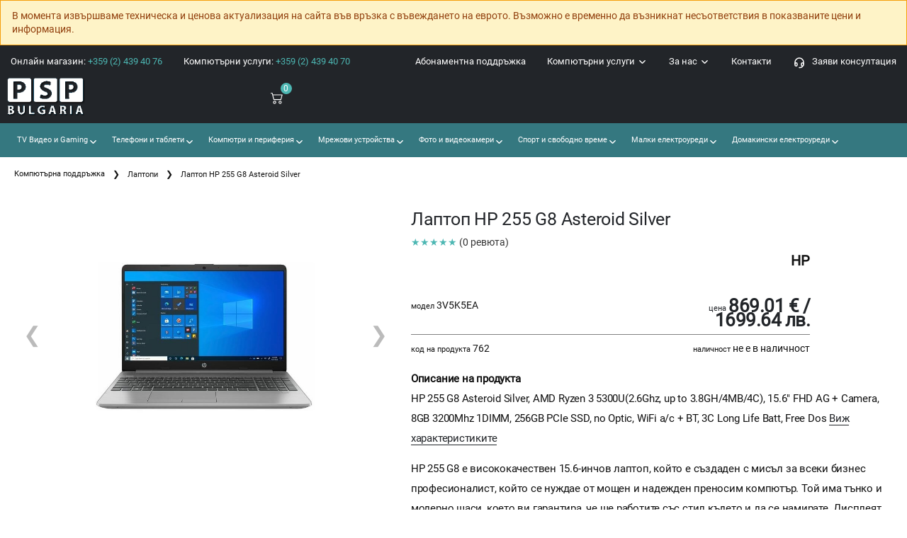

--- FILE ---
content_type: text/html; charset=UTF-8
request_url: https://www.psp-bg.com/laptop-hp-3v5k5ea_p762.html
body_size: 27561
content:
<!DOCTYPE html>
<html lang="bg">
<head>
    <meta charset="UTF-8" />
    <meta name="viewport" content="width=device-width, initial-scale=1.0, minimum-scale=1.0">

    <title>Лаптоп HP 255 G8 Asteroid Silver | PSP България</title>
    <meta name="description" content="Лаптоп HP 255 G8 Asteroid Silver модел 3V5K5EA от онлайн магазин за техника PSP България.">
    <meta name="csrf-token" content="UB7yeouKkke7vxYNGgYfR969ofXnBDBCKcOo3X9Q">
    <link rel="canonical" href="https://www.psp-bg.com/laptop-hp-3v5k5ea_p762.html">
    <link rel="apple-touch-icon" sizes="180x180" href="/apple-touch-icon.png">
<link rel="icon" type="image/png" sizes="32x32" href="/favicon-32x32.png">
<link rel="icon" type="image/png" sizes="16x16" href="/favicon-16x16.png">
<link rel="manifest" href="/site.webmanifest">

<link rel="preload" as="font" type="font/woff2" href="/assets/fonts/Roboto-Regular.woff2" crossorigin>
<link rel="stylesheet" href="/css/bootstrap.min.css">
    <link rel="stylesheet" type="text/css" href="/css/app.css?v=4">
<style>@font-face{font-family:Roboto;src:url(/assets/fonts/Roboto-Regular.woff2) format("woff2");font-weight:400;font-style:normal;font-display:optional}html{overflow-x:hidden;font-size:62.5%;font-size-adjust:100%;-ms-text-size-adjust:100%;-webkit-text-size-adjust:100%}body{color:#111;background:#fff;font-size:1.4rem;font-weight:400;line-height:1.4;-moz-osx-font-smoothing:grayscale;-webkit-font-smoothing:antialiased;overflow-x:hidden;text-rendering:optimizeLegibility;-webkit-font-smoothing:subpixel-antialiased;font-family:Roboto,sans-serif!important}
    .owl-carousel{display:none;width:100%;-webkit-tap-highlight-color:transparent;position:relative;z-index:1}.owl-carousel .owl-stage{position:relative;-ms-touch-action:pan-Y;touch-action:manipulation;-moz-backface-visibility:hidden}.owl-carousel .owl-stage:after{content:".";display:block;clear:both;visibility:hidden;line-height:0;height:0}.owl-carousel .owl-stage-outer{position:relative;overflow:hidden;-webkit-transform:translate3d(0,0,0)}.owl-carousel .owl-item,.owl-carousel .owl-wrapper{-webkit-backface-visibility:hidden;-moz-backface-visibility:hidden;-ms-backface-visibility:hidden;-webkit-transform:translate3d(0,0,0);-moz-transform:translate3d(0,0,0);-ms-transform:translate3d(0,0,0)}.owl-carousel .owl-item{position:relative;min-height:1px;float:left;-webkit-backface-visibility:hidden;-webkit-tap-highlight-color:transparent;-webkit-touch-callout:none}.owl-carousel .owl-item img{display:block;width:100%}.owl-carousel .owl-dots.disabled,.owl-carousel .owl-nav.disabled{display:none}.owl-carousel .owl-dot,.owl-carousel .owl-nav .owl-next,.owl-carousel .owl-nav .owl-prev{cursor:pointer;-webkit-user-select:none;-khtml-user-select:none;-moz-user-select:none;-ms-user-select:none;user-select:none}.owl-carousel .owl-nav button.owl-next,.owl-carousel .owl-nav button.owl-prev,.owl-carousel button.owl-dot{background:0 0;color:inherit;border:0;padding:0!important;font:inherit}.owl-carousel.owl-loaded{display:block}.owl-carousel.owl-loading{opacity:0;display:block}.owl-carousel.owl-hidden{opacity:0}.owl-carousel.owl-refresh .owl-item{visibility:hidden}.owl-carousel.owl-drag .owl-item{touch-action:pan-y;-webkit-user-select:none;-moz-user-select:none;-ms-user-select:none;user-select:none}.owl-carousel.owl-grab{cursor:move;cursor:grab}.owl-carousel.owl-rtl{direction:rtl}.owl-carousel.owl-rtl .owl-item{float:right}.no-js .owl-carousel{display:block}.owl-carousel .animated{animation-duration:1s;animation-fill-mode:both}.owl-carousel .owl-animated-in{z-index:0}.owl-carousel .owl-animated-out{z-index:1}.owl-carousel .fadeOut{animation-name:fadeOut}@keyframes  fadeOut{0%{opacity:1}100%{opacity:0}}.owl-height{transition:height .5s ease-in-out}.owl-carousel .owl-item .owl-lazy{opacity:0;transition:opacity .4s ease}.owl-carousel .owl-item .owl-lazy:not([src]),.owl-carousel .owl-item .owl-lazy[src^=""]{max-height:0}.owl-carousel .owl-item img.owl-lazy{transform-style:preserve-3d}.owl-carousel .owl-video-wrapper{position:relative;height:100%;background:#000}.owl-carousel .owl-video-play-icon{position:absolute;height:80px;width:80px;left:50%;top:50%;margin-left:-40px;margin-top:-40px;background:url(../images/owl.video.play.png) no-repeat;cursor:pointer;z-index:1;-webkit-backface-visibility:hidden;transition:transform .1s ease}.owl-carousel .owl-video-play-icon:hover{transform:scale(1.3,1.3)}.owl-carousel .owl-video-playing .owl-video-play-icon,.owl-carousel .owl-video-playing .owl-video-tn{display:none}.owl-carousel .owl-video-tn{opacity:0;height:100%;background-position:center center;background-repeat:no-repeat;background-size:contain;transition:opacity .4s ease}.owl-carousel .owl-video-frame{position:relative;z-index:1;height:100%;width:100%}.owl-theme .owl-nav{margin:0;text-align:center;-webkit-tap-highlight-color:transparent;color:#777;font-size:3rem}.owl-theme .owl-nav [class*=owl-]{position:absolute;top:50%;transform:translateY(-50%);color:#777;margin:0;font-size:3rem;padding:4px 7px;background:0 0;display:inline-block;cursor:pointer;border-radius:3px}.owl-theme .owl-nav [class*=owl-] i:before{margin:0;width:auto}.owl-theme .owl-nav [class*=owl-]:hover{background:0 0;color:#333;text-decoration:none}.owl-theme .owl-nav .owl-prev{left:0}.owl-theme .owl-nav .owl-next{right:0}.owl-theme .owl-nav .disabled{opacity:.5;cursor:default}.owl-theme .owl-nav.disabled+.owl-dots{margin-top:2.5rem}.owl-theme .owl-dots{line-height:1;text-align:center;-webkit-tap-highlight-color:transparent}.owl-theme .owl-dots .owl-dot{display:inline-block;zoom:1}.owl-theme .owl-dots .owl-dot span{position:relative;width:18px;height:18px;margin:2px 2px;display:block;-webkit-backface-visibility:visible;transition:.3s;color:#506580;border:2px solid;border-radius:50%}.owl-theme .owl-dots .owl-dot span:before{content:'';display:block;width:.8rem;height:.8rem;position:absolute;left:50%;top:50%;opacity:0;visibility:hidden;transform:translate(-50%,-50%);transition:.3s;border:4px solid;border-radius:50%}.owl-theme .owl-dots .owl-dot.active span:before{opacity:1;visibility:visible}.owl-theme.owl-theme-light .owl-dots .owl-dot span{border-color:#fff;background:0 0}.owl-theme.owl-theme-light .owl-dots .owl-dot span:before{border-color:#fff}.owl-theme.owl-theme-light .owl-dots .owl-dot.active span,.owl-theme.owl-theme-light .owl-dots .owl-dot:hover span{border-color:#222529;background:0 0}.owl-theme.owl-theme-light .owl-dots .owl-dot.active span:before{border-color:#222529}
    html{--scrollbarBG:#222529;--thumbBG:#357880}body::-webkit-scrollbar{width:11px}body{scrollbar-width:thin;scrollbar-color:var(--thumbBG) var(--scrollbarBG)}body::-webkit-scrollbar-track{background:var(--scrollbarBG)}body::-webkit-scrollbar-thumb{background-color:var(--thumbBG);border-radius:6px;border:3px solid var(--scrollbarBG)}.navbar .dropdown-menu div[class*=col]{margin-bottom:1rem}.navbar .dropdown-menu{border:none;background-color:#fff!important;box-shadow:0 29px 29px rgb(0 0 0 / 10%);z-index:99}@media  screen and (min-width:992px){.navbar{padding-top:0;padding-bottom:0}.navbar .nav-item{padding:0;margin:0 .55rem}.navbar .dropdown{position:static}.navbar .dropdown-menu{width:100%;left:0;right:0;top:44px;display:block;visibility:hidden;opacity:0;transition:visibility 0s,opacity .3s linear;min-height:300px}.overlay-menu{position:fixed;left:0;right:0;height:100%;width:100%;background:rgba(0,0,0,.5);transition:opacity .3s ease .1s;z-index:98}.navbar .dropdown .dropdown-menu:hover,.navbar .dropdown:hover .dropdown-menu{display:block;visibility:visible;opacity:1;transition:visibility 0s,opacity .3s linear;transition-delay:.1s}.navbar .dropdown-menu{background-color:#fff}}footer,main{max-width:100%}.main-nav-horizontal .menu .megamenu{top:100%!important;left:-15px!important}.main-nav-horizontal .menu>li>ul{left:-15px!important;top:auto}.main-nav-horizontal i{font-size:20px}.header-bottom .main-nav>ul>li>a,.header-bottom .main-nav>ul>li>span{line-height:25px;padding:10px 15px!important}.header-bottom .main-nav>ul>li>a .badge-circle{top:10px;right:2px;left:auto}.main-nav-horizontal-top>ul>li{float:right}.header-bottom .menu>li>a.sf-with-ul:after{right:5px!important}ul.menu>li>a{color:#fff}
     .main-nav-horizontal > .menu.sf-arrows > .sf-with-ul:after { content: ''; } </style>
    <!-- Global site tag (gtag.js) - Google Analytics -->
<script async src="https://www.googletagmanager.com/gtag/js?id=UA-9384843-5"></script>
<script>
    window.dataLayer = window.dataLayer || [];
    function gtag(){dataLayer.push(arguments);}
    gtag('js', new Date());

    gtag('config', 'UA-9384843-5');
</script>
</head>
<body>
<div style="background:#FEF3C7;color:#92400E;padding:12px 16px;border:1px solid #F59E0B;">
    <span>В момента извършваме техническа и ценова актуализация на сайта във връзка с въвеждането на еврото. Възможно е временно да възникнат несъответствия в показваните цени и информация.</span>
</div>
<div class="page-wrapper">
 <main class="main">         <header>
            <div class="header-bottom">
                                <nav class="main-nav main-nav-horizontal main-nav-horizontal-top" style="background: #222529;">
                    <ul class="menu">
                        <li style="float: left;"><a href="tel://+35924394076" title="За поръчки и въпроси">Онлайн магазин: <span style="color: #4DB7B3">+359 (2) 439 40 76</span></a></li>
                        <li style="float: left;"><a href="tel://+35924394070" title="Компютърни услуги">Компютърни услуги: <span style="color: #4DB7B3">+359 (2) 439 40 70</span></a></li>
                        <li><a href="/zaqvi-konsultaciq.html" style=""><svg xmlns="http://www.w3.org/2000/svg" width="18" height="18" viewBox="0 0 24 24" stroke-width="2" stroke="currentColor" fill="none" stroke-linecap="round" stroke-linejoin="round"><path stroke="none" d="M0 0h24v24H0z" fill="none"></path><rect x="4" y="13" rx="2" width="4" height="6"></rect><rect x="16" y="13" rx="2" width="4" height="6"></rect><path d="M4 15v-3a8 8 0 0 1 16 0v3"></path><path d="M18 19a6 3 0 0 1 -6 3"></path></svg>&nbsp;&nbsp; Заяви консултация</a></li>
                        <li><a href="/kontakti.html" title="Контакти">Контакти</a></li>
                        <li class="sf-with-ul">
                            <a href="/page/za-nas">За нас <svg xmlns="http://www.w3.org/2000/svg" width="15" height="15" viewBox="0 0 24 24" stroke-width="2" stroke="currentColor" fill="none" stroke-linecap="round" stroke-linejoin="round">
                                    <path stroke="none" d="M0 0h24v24H0z" fill="none"></path>
                                    <polyline points="6 9 12 15 18 9"></polyline>
                                </svg></a>
                            <ul>
                                <li><a href="/page/za-nas" title="История">❯ История</a></li>
                                <li><a href="/sertifikati.html" title="Сертификати">❯ Сертификати</a></li>
                                <li><a href="/preporyki.html" title="Препоръки">❯ Препоръки</a></li>
                                <li><a href="/klienti.html" title="Клиенти">❯ Клиенти</a></li>
                                <li><a href="/partniori.html" title="Партньори">❯ Партньори</a></li>
                                <li class="nav-item"><a href="/page/konsultacii-i-syveti" title="Консултации и съвети">❯ Консултации и съвети</a></li>
                                <li><a href="/page/politika-po-kachestvoto" title="Политика по качеството">❯ Политика по качеството</a></li>
                                <li><a href="/page/politika-za-poveritelnost-na-lichnite-danni" title="Политика за поверителност на личните данни">❯ Политика за поверителност на личните данни</a></li>
                                <li><a href="/page/obshti-usloviq-za-polzvane" title="Общи условия за ползване">❯ Общи условия за ползване</a></li>
                            </ul>
                        </li>
                        <li class="sf-with-ul">
                            <a href="/page/kompyutyrni-uslugi" title="Компютърни услуги">Компютърни услуги <svg xmlns="http://www.w3.org/2000/svg" width="15" height="15" viewBox="0 0 24 24" stroke-width="2" stroke="currentColor" fill="none" stroke-linecap="round" stroke-linejoin="round">
                                    <path stroke="none" d="M0 0h24v24H0z" fill="none"></path><polyline points="6 9 12 15 18 9"></polyline></svg></a>
                            <div class="megamenu" style="width: 500px;">
                                <div class="row row-sm">
                                                                                                                        <div class="col-6">
                                                <ul class="submenu">
                                                                                                        <li><a href="/page/kompyutyrni-uslugi">❯ Компютърни услуги и компютърен сервиз</a></li>
                                                                                                                                                                                                                                        <li><a href="/page/vyzstanovqvane-na-danni">❯ Съхранение и защита на данни</a></li>
                                                                                                                                                                                                                                        <li><a href="/page/garancionna-tehnika-ot-druga-firma">❯ Гаранционна техника от друга фирма</a></li>
                                                                                                                                                                                                                                        <li><a href="/page/distancionen-dostyp">❯ Дистанционен достъп</a></li>
                                                                                                                                                                                                                                        <li><a href="/page/izgrajdane-na-mreji-i-okabelqvane">❯ Изграждане на мрежи и окабеляване</a></li>
                                                                                                                                                                                                                                        <li><a href="/page/izrabotka-na-sajtove-i-prilojeniq">❯ Изработка на сайтове и приложения</a></li>
                                                                                                                                                                                                                                        <li><a href="/page/instalirane-i-nastrojka-na-server">❯ Инсталиране и настройка на сървър</a></li>
                                                                                                    </ul>
                                            </div>
                                            <div class="col-6">
                                                <ul class="submenu">
                                                                                                                                                                                                                                        <li><a href="/page/instalirane-i-poddryjka-na-sip-voip">❯ Инсталиране и поддръжка на SIP VoIP</a></li>
                                                                                                                                                                                                                                        <li><a href="/page/instalirane-na-software-i-prilojeniq">❯ Инсталиране на софтуер и приложения</a></li>
                                                                                                                                                                                                                                        <li><a href="/page/internet-reklama-seo-i-web-uslugi">❯ Интернет реклама, SEO и уеб услуги</a></li>
                                                                                                                                                                                                                                        <li><a href="/page/poddryjka-na-kompyutri-laptopi-i-syrvyri">❯ Поддръжка на компютри, лаптопи и сървъри</a></li>
                                                                                                                                                                                                                                        <li><a href="/page/poddryjka-na-syrvyri">❯ Поддръжка на сървъри</a></li>
                                                                                                                                                                                                                                        <li><a href="/page/terminalni-resheniq">❯ Терминални решения</a></li>
                                                                                                                                                                                                                                        <li><a href="/page/tyrgoviq-s-kompyutyrna-i-ofis-tehnika">❯ Търговия с компютърна и офис техника</a></li>
                                                                                                                                                        </ul>
                                            </div>
                                                                                                            </div>
                            </div>
                        </li>
                        <li class="sf-with-ul">
                            <a href="/page/abonamentna-kompyutyrna-poddryjka" title="Абонаментна компютърна поддръжка">Абонаментна поддръжка</a>
                        </li>
                        <li class="d-none float-right pr-4">
                            <a href="/cart" rel="nofollow" style="position: relative !important;" title="Към количката" aria-label="Към количката">
                                <svg width="18" height="18" viewBox="0 0 24 24" fill="none" xmlns="http://www.w3.org/2000/svg"><path fill-rule="evenodd" clip-rule="evenodd" d="M5.79166 2H1V4H4.2184L6.9872 16.6776H7V17H20V16.7519L22.1932 7.09095L22.5308 6H6.6552L6.08485 3.38852L5.79166 2ZM19.9869 8H7.092L8.62081 15H18.3978L19.9869 8Z" fill="currentColor"/><path d="M10 22C11.1046 22 12 21.1046 12 20C12 18.8954 11.1046 18 10 18C8.89543 18 8 18.8954 8 20C8 21.1046 8.89543 22 10 22Z" fill="currentColor"/><path d="M19 20C19 21.1046 18.1046 22 17 22C15.8954 22 15 21.1046 15 20C15 18.8954 15.8954 18 17 18C18.1046 18 19 18.8954 19 20Z" fill="currentColor"/></svg>
                                <span class="cart-count badge-circle">0</span>
                            </a>
                        </li>
                                                <li id="what_we_can_offer_you"><span>Какво можем да ви предложим?</span></li>
                    </ul>
                </nav>
                                <div class="" style="background:  #222529; ">
                    <div class="row mr-0 ml-0 pb-3 header-top-box" style="width: 100%;">
                        <div class=" col-2 ">
                                                        <a href="https://www.psp-bg.com/" class="logo" title="PSP България">
                            <picture class="lozad m-auto" style=" height: 60px; " data-alt="PSP България лого"  width="110" height="55"  data-loaded="true">
                                <source type="image/webp" srcset="/images/logo-white.webp">
                                <source srcset="/images/logo-white.png">
                                <img alt="PSP България лого"  width="110" height="55" >
                            </picture></a> </div>
                                                                                                        <div class=" col-2 ">
                        <ul class="menu sf-js-enabled sf-arrows" style="margin-top: 9px; float: right">
                            <li class="float-right mr-0" >
                                <a href="/cart" rel="nofollow" style="position: relative !important;" title="Към количката" aria-label="Към количката">
                                    <svg xmlns="http://www.w3.org/2000/svg" width="20" height="20" fill="currentColor" class="bi bi-cart2" viewBox="0 0 18 18">
                                        <path d="M0 2.5A.5.5 0 0 1 .5 2H2a.5.5 0 0 1 .485.379L2.89 4H14.5a.5.5 0 0 1 .485.621l-1.5 6A.5.5 0 0 1 13 11H4a.5.5 0 0 1-.485-.379L1.61 3H.5a.5.5 0 0 1-.5-.5zM3.14 5l1.25 5h8.22l1.25-5H3.14zM5 13a1 1 0 1 0 0 2 1 1 0 0 0 0-2zm-2 1a2 2 0 1 1 4 0 2 2 0 0 1-4 0zm9-1a1 1 0 1 0 0 2 1 1 0 0 0 0-2zm-2 1a2 2 0 1 1 4 0 2 2 0 0 1-4 0z"/>
                                    </svg>
                                    <span class="cart-count badge-circle">0</span> &nbsp;&nbsp;&nbsp;&nbsp;
                                                                    </a>
                            </li>
                                                                                </ul>
                    </div>
                </div>
            </div>
            <nav class="main-nav main-nav-horizontal pt-1 pb-1" style="background: #357880; "> 
                <nav class="navbar navbar-expand-lg ">
                                        <div class="collapse navbar-collapse" id="navbarSupportedContent">
                        <ul class="navbar-nav mr-auto">
                            <style>.sf-with-ul.border-0 svg {color: #222529}</style> <li class="nav-item dropdown d-block">
                                <a class="nav-link dropdown-toggle" href="/tv-video-i-gaming.html" id="navbarDropdown25" role="button" data-toggle="dropdown" aria-haspopup="true" aria-expanded="false">&nbsp;TV Видео и Gaming <svg class="float-right" style="margin-top: 3px;" xmlns="http://www.w3.org/2000/svg" width="15" height="15" viewBox="0 0 24 24" stroke-width="2" stroke="currentColor" fill="none" stroke-linecap="round" stroke-linejoin="round">
                                                <path stroke="none" d="M0 0h24v24H0z" fill="none"></path>
                                                <polyline points="6 9 12 15 18 9"></polyline>
                                            </svg></a>
                                    <div class="dropdown-menu" aria-labelledby="navbarDropdown25" >
                                    <div class="container" style="padding: 2.5rem">
                                        <div class="row" style="width: 100%;"><ul class="row"> <li class="col-md-3"><a class="nav-link pt-2 pb-2" href="/bluray-dvd-cd-plejyri.html">❯ Blu-Ray / DVD / CD плейъри </a ></li > <li class="col-md-3"><a class="nav-link pt-2 pb-2" href="/multimediini-plejyri.html">❯ Мултимедийни плейъри </a ></li > <li class="col-md-3"><a class="nav-link pt-2 pb-2" href="/multimediini-proektori-i-ekrani.html">❯ Мултимедийни проектори и екрани </a ></li > <li class="col-md-3"><a class="nav-link pt-2 pb-2" href="/tv-aksesoari.html">❯ TV аксесоари </a ></li > <li class="col-md-3"><a class="nav-link pt-2 pb-2" href="/audio-sistemi.html">❯ Аудио системи </a ></li > <li class="col-md-3"><a class="nav-link pt-2 pb-2" href="/hi-fi-komponenti.html">❯ HI-FI компоненти </a ></li > <li class="col-md-3"><a class="nav-link pt-2 pb-2" href="/radio-plejyri.html">❯ Радио плейъри </a ></li > <li class="col-md-3"><a class="nav-link pt-2 pb-2" href="/konzoli.html">❯ Конзоли </a ></li > <li class="col-md-3"><a class="nav-link pt-2 pb-2" href="/shirokoformatni-displei.html">❯ Широкоформатни дисплеи </a ></li > <li class="col-md-3"><a class="nav-link pt-2 pb-2" href="/mp3-mp4-plejyri.html">❯ MP3 / MP4 плейъри </a ></li > <li class="col-md-3"><a class="nav-link pt-2 pb-2" href="/mikrofoni.html">❯ Микрофони </a ></li > <li class="col-md-3"><a class="nav-link pt-2 pb-2" href="/gejmyrski-aksesoari.html">❯ Геймърски аксесоари </a ></li > <li class="col-md-3"><a class="nav-link pt-2 pb-2" href="/televizori.html">❯ Телевизори </a ></li ></ul>
                    </div>
                </div>
            </div>
        </li> <li class="nav-item dropdown d-block">
                                <a class="nav-link dropdown-toggle" href="/telefoni-i-tableti.html" id="navbarDropdown27" role="button" data-toggle="dropdown" aria-haspopup="true" aria-expanded="false">&nbsp;Телефони и таблети <svg class="float-right" style="margin-top: 3px;" xmlns="http://www.w3.org/2000/svg" width="15" height="15" viewBox="0 0 24 24" stroke-width="2" stroke="currentColor" fill="none" stroke-linecap="round" stroke-linejoin="round">
                                                <path stroke="none" d="M0 0h24v24H0z" fill="none"></path>
                                                <polyline points="6 9 12 15 18 9"></polyline>
                                            </svg></a>
                                    <div class="dropdown-menu" aria-labelledby="navbarDropdown27" >
                                    <div class="container" style="padding: 2.5rem">
                                        <div class="row" style="width: 100%;"><ul class="row"> <li class="col-md-3"><a class="nav-link pt-2 pb-2" href="/mobilni-telefoni.html">❯ Мобилни телефони </a ></li > <li class="col-md-3"><a class="nav-link pt-2 pb-2" href="/tableti.html">❯ Таблети </a ></li > <li class="col-md-3"><a class="nav-link pt-2 pb-2" href="/smart-chasovnici.html">❯ Смарт часовници </a ></li > <li class="col-md-3"><a class="nav-link pt-2 pb-2" href="/fitnes-grivni.html">❯ Фитнес гривни </a ></li > <li class="col-md-3"><a class="nav-link pt-2 pb-2" href="/aksesoari-za-mobilni-telefoni.html">❯ Аксесоари за мобилни телефони </a ></li > <li class="col-md-3"><a class="nav-link pt-2 pb-2" href="/bluetooth-kolonki.html">❯ Bluetooth колонки </a ></li > <li class="col-md-3"><a class="nav-link pt-2 pb-2" href="/elektronni-knigi.html">❯ Електронни книги </a ></li > <li class="col-md-3"><a class="nav-link pt-2 pb-2" href="/stojki-za-smartfoni-i-tableti.html">❯ Стойки за смартфони и таблети </a ></li > <li class="col-md-3"><a class="nav-link pt-2 pb-2" href="/selfi-stik.html">❯ Селфи стик </a ></li > <li class="col-md-3"><a class="nav-link pt-2 pb-2" href="/pisalka-za-tablet-i-smartfon.html">❯ Писалка за таблет и смартфон </a ></li > <li class="col-md-3"><a class="nav-link pt-2 pb-2" href="/prosledqvashti-ustrojstva.html">❯ Проследяващи устройства </a ></li > <li class="col-md-3"><a class="nav-link pt-2 pb-2" href="/smart-belejnici.html">❯ Смарт бележници </a ></li > <li class="col-md-3"><a class="nav-link pt-2 pb-2" href="/aksesoari-za-tableti.html">❯ Аксесоари за таблети </a ></li > <li class="col-md-3"><a class="nav-link pt-2 pb-2" href="/vynshni-baterii.html">❯ Външни батерии </a ></li > <li class="col-md-3"><a class="nav-link pt-2 pb-2" href="/kalkulatori.html">❯ Калкулатори </a ></li > <li class="col-md-3"><a class="nav-link pt-2 pb-2" href="/slushalki.html">❯ Слушалки </a ></li ></ul>
                    </div>
                </div>
            </div>
        </li> <li class="nav-item dropdown d-block">
                                <a class="nav-link dropdown-toggle" href="/kompyutri-i-periferiq.html" id="navbarDropdown30" role="button" data-toggle="dropdown" aria-haspopup="true" aria-expanded="false">&nbsp;Компютри и периферия <svg class="float-right" style="margin-top: 3px;" xmlns="http://www.w3.org/2000/svg" width="15" height="15" viewBox="0 0 24 24" stroke-width="2" stroke="currentColor" fill="none" stroke-linecap="round" stroke-linejoin="round">
                                                <path stroke="none" d="M0 0h24v24H0z" fill="none"></path>
                                                <polyline points="6 9 12 15 18 9"></polyline>
                                            </svg></a>
                                    <div class="dropdown-menu" aria-labelledby="navbarDropdown30" >
                                    <div class="container" style="padding: 2.5rem">
                                        <div class="row" style="width: 100%;"><div class="col-md-3"><ul class="nav flex-column" style="display: block"> <li class="nav-item"><a class="nav-link active pt-2 pb-2" href="/konsumativi-za-printeri.html">❯ Консумативи за принтери </a ></li ></ul><ul class="nav flex-column" style="display: block"> <li class="nav-item"><a class="nav-link active pt-2 pb-2" href="/chanti-za-laptop.html">❯ Чанти за лаптоп </a ></li ></ul><ul class="nav flex-column" style="display: block"> <li class="nav-item"><a class="nav-link active pt-2 pb-2" href="/mrejovi-karti.html">❯ Мрежови карти </a ></li ></ul><ul class="nav flex-column" style="display: block"> <li class="nav-item"><a class="nav-link active pt-2 pb-2" href="/usb-pameti.html">❯ USB памети </a ></li ></ul><ul class="nav flex-column" style="display: block"> <li class="nav-item"><a class="nav-link active pt-2 pb-2" href="/aksesoari-za-printeri.html">❯ Аксесоари за принтери </a ></li ></ul><ul class="nav flex-column" style="display: block"> <li class="nav-item"><a class="nav-link active pt-2 pb-2" href="/aksesoari-za-kompyutri.html">❯ Аксесоари за компютри </a ></li ></ul><ul class="nav flex-column" style="display: block"> <li class="nav-item"><a class="nav-link active pt-2 pb-2" href="/garancii.html">❯ Гаранции </a ></li ></ul><ul class="nav flex-column" style="display: block"> <li class="nav-item"><a class="nav-link active pt-2 pb-2" href="/hard-diskove.html">❯ Хард дискове </a ></li ></ul><ul class="nav flex-column" style="display: block"> <li class="nav-item"><a class="nav-link active pt-2 pb-2" href="/videonabliudenie.html">❯ Видеонаблюдение </a ></li ></ul><ul class="nav flex-column" style="display: block"> <li class="nav-item"><a class="nav-link active pt-2 pb-2" href="/care-pack.html">❯ Care pack </a ></li ></ul><ul class="nav flex-column" style="display: block"> <li class="nav-item"><a class="nav-link active pt-2 pb-2" href="/storidji.html">❯ Сториджи </a ></li ></ul><ul class="nav flex-column" style="display: block"> <li class="nav-item"><a class="nav-link active pt-2 pb-2" href="/faksove.html">❯ Факсове </a ></li ></ul><ul class="nav flex-column" style="display: block"> <li class="nav-item"><a class="nav-link active pt-2 pb-2" href="/neprekysvaem-tzi-ups.html">❯ Непрекъсваем ТЗИ / UPS </a ></li ></ul><ul class="nav flex-column" style="display: block"> <li class="nav-item"><a class="nav-link active pt-2 pb-2" href="/gejmyrski-stolove.html">❯ Геймърски столове </a ></li ></ul><ul class="nav flex-column" style="display: block"> <li class="nav-item"><a class="nav-link active pt-2 pb-2" href="/smart-ustrojstva.html">❯ Смарт устройства </a ></li ></ul><ul class="nav flex-column" style="display: block"> <li class="nav-item"><a class="nav-link active pt-2 pb-2" href="/razkloniteli.html">❯ Разклонители </a ></li ></ul></div><div class="col-md-3"><div class="" style="padding: 10px; font-size: 14px; color: #000; font-weight: 600">Периферия</div><ul class="nav flex-column" style="display: block"> <li class="nav-item"><a class="nav-link active pt-2 pb-2" href="/etiketni-printeri.html">❯ Етикетни принтери </a ></li ></ul><ul class="nav flex-column" style="display: block"> <li class="nav-item"><a class="nav-link active pt-2 pb-2" href="/pos-printeri.html">❯ POS принтери </a ></li ></ul><ul class="nav flex-column" style="display: block"> <li class="nav-item"><a class="nav-link active pt-2 pb-2" href="/fotoprinteri.html">❯ Фотопринтери </a ></li ></ul><ul class="nav flex-column" style="display: block"> <li class="nav-item"><a class="nav-link active pt-2 pb-2" href="/matrichni-printeri.html">❯ Матрични принтери </a ></li ></ul><ul class="nav flex-column" style="display: block"> <li class="nav-item"><a class="nav-link active pt-2 pb-2" href="/mobilni-printeri.html">❯ Мобилни принтери </a ></li ></ul><ul class="nav flex-column" style="display: block"> <li class="nav-item"><a class="nav-link active pt-2 pb-2" href="/ploteri.html">❯ Плотери </a ></li ></ul><ul class="nav flex-column" style="display: block"> <li class="nav-item"><a class="nav-link active pt-2 pb-2" href="/kopirni-mashini.html">❯ Копирни машини </a ></li ></ul><ul class="nav flex-column" style="display: block"> <li class="nav-item"><a class="nav-link active pt-2 pb-2" href="/periferni-ustrojstva-rezervni-chasti.html">❯ Периферни устройства - резервни части </a ></li ></ul><ul class="nav flex-column" style="display: block"> <li class="nav-item"><a class="nav-link active pt-2 pb-2" href="/led-printeri.html">❯ LED принтери </a ></li ></ul><ul class="nav flex-column" style="display: block"> <li class="nav-item"><a class="nav-link active pt-2 pb-2" href="/printeri.html">❯ Принтери </a ></li ></ul><ul class="nav flex-column" style="display: block"> <li class="nav-item"><a class="nav-link active pt-2 pb-2" href="/skeneri.html">❯ Скенери </a ></li ></ul><ul class="nav flex-column" style="display: block"> <li class="nav-item"><a class="nav-link active pt-2 pb-2" href="/mastilenostrujni-printeri.html">❯ Мастиленоструйни принтери </a ></li ></ul><ul class="nav flex-column" style="display: block"> <li class="nav-item"><a class="nav-link active pt-2 pb-2" href="/lazerni-printeri.html">❯ Лазерни принтери </a ></li ></ul></div><div class="col-md-3"><div class="" style="padding: 10px; font-size: 14px; color: #000; font-weight: 600">Компютри</div><ul class="nav flex-column" style="display: block"> <li class="nav-item"><a class="nav-link active pt-2 pb-2" href="/software.html">❯ Софтуер </a ></li ></ul><ul class="nav flex-column" style="display: block"> <li class="nav-item"><a class="nav-link active pt-2 pb-2" href="/nastolni-kompyutri.html">❯ Настолни компютри </a ></li ></ul><ul class="nav flex-column" style="display: block"> <li class="nav-item"><a class="nav-link active pt-2 pb-2" href="/monitori.html">❯ Монитори </a ></li ></ul><ul class="nav flex-column" style="display: block"> <li class="nav-item"><a class="nav-link active pt-2 pb-2" href="/servers.html">❯ Сървъри </a ></li ></ul><ul class="nav flex-column" style="display: block"> <li class="nav-item"><a class="nav-link active pt-2 pb-2" href="/syrvyrni-aksesoari.html">❯ Сървърни аксесоари </a ></li ></ul><ul class="nav flex-column" style="display: block"> <li class="nav-item"><a class="nav-link active pt-2 pb-2" href="/laptopi.html">❯ Лаптопи </a ></li ></ul></div><div class="col-md-3"><div class="" style="padding: 10px; font-size: 14px; color: #000; font-weight: 600">Компютърни компоненти</div><ul class="nav flex-column" style="display: block"> <li class="nav-item"><a class="nav-link active pt-2 pb-2" href="/ohlajdane-za-kompyutyr.html">❯ Охлаждане за компютър </a ></li ></ul><ul class="nav flex-column" style="display: block"> <li class="nav-item"><a class="nav-link active pt-2 pb-2" href="/audiokarti.html">❯ Аудиокарти </a ></li ></ul><ul class="nav flex-column" style="display: block"> <li class="nav-item"><a class="nav-link active pt-2 pb-2" href="/videokarti.html">❯ Видеокарти </a ></li ></ul><ul class="nav flex-column" style="display: block"> <li class="nav-item"><a class="nav-link active pt-2 pb-2" href="/dynni-platki.html">❯ Дънни платки </a ></li ></ul><ul class="nav flex-column" style="display: block"> <li class="nav-item"><a class="nav-link active pt-2 pb-2" href="/zahranvane-za-kompyutyr.html">❯ Захранване за компютър </a ></li ></ul><ul class="nav flex-column" style="display: block"> <li class="nav-item"><a class="nav-link active pt-2 pb-2" href="/kutii-za-kompyutyr.html">❯ Кутии за компютър </a ></li ></ul><ul class="nav flex-column" style="display: block"> <li class="nav-item"><a class="nav-link active pt-2 pb-2" href="/optichni-ustrojstva.html">❯ Оптични устройства </a ></li ></ul><ul class="nav flex-column" style="display: block"> <li class="nav-item"><a class="nav-link active pt-2 pb-2" href="/procesori.html">❯ Процесори </a ></li ></ul><ul class="nav flex-column" style="display: block"> <li class="nav-item"><a class="nav-link active pt-2 pb-2" href="/ram-pamet.html">❯ RAM Памет </a ></li ></ul></div><div class="col-md-3"><div class="" style="padding: 10px; font-size: 14px; color: #000; font-weight: 600">Аксесоари</div><ul class="nav flex-column" style="display: block"> <li class="nav-item"><a class="nav-link active pt-2 pb-2" href="/mishki.html">❯ Мишки </a ></li ></ul><ul class="nav flex-column" style="display: block"> <li class="nav-item"><a class="nav-link active pt-2 pb-2" href="/klaviaturi.html">❯ Клавиатури </a ></li ></ul><ul class="nav flex-column" style="display: block"> <li class="nav-item"><a class="nav-link active pt-2 pb-2" href="/doking-stancii.html">❯ Докинг станции </a ></li ></ul><ul class="nav flex-column" style="display: block"> <li class="nav-item"><a class="nav-link active pt-2 pb-2" href="/buksi-adapteri.html">❯ Букси / Адаптери </a ></li ></ul><ul class="nav flex-column" style="display: block"> <li class="nav-item"><a class="nav-link active pt-2 pb-2" href="/karti-pamet-i-aksesoari.html">❯ Карти памет и аксесоари </a ></li ></ul><ul class="nav flex-column" style="display: block"> <li class="nav-item"><a class="nav-link active pt-2 pb-2" href="/stojki-za-laptopi-i-kompyutri.html">❯ Стойки за лаптопи и компютри </a ></li ></ul><ul class="nav flex-column" style="display: block"> <li class="nav-item"><a class="nav-link active pt-2 pb-2" href="/cifrovi-diktofoni.html">❯ Цифрови диктофони </a ></li ></ul></div>
                    </div>
                </div>
            </div>
        </li> <li class="nav-item dropdown d-block">
                                <a class="nav-link dropdown-toggle" href="/mrejovi-ustrojstva.html" id="navbarDropdown151" role="button" data-toggle="dropdown" aria-haspopup="true" aria-expanded="false">&nbsp;Мрежови устройства <svg class="float-right" style="margin-top: 3px;" xmlns="http://www.w3.org/2000/svg" width="15" height="15" viewBox="0 0 24 24" stroke-width="2" stroke="currentColor" fill="none" stroke-linecap="round" stroke-linejoin="round">
                                                <path stroke="none" d="M0 0h24v24H0z" fill="none"></path>
                                                <polyline points="6 9 12 15 18 9"></polyline>
                                            </svg></a>
                                    <div class="dropdown-menu" aria-labelledby="navbarDropdown151" >
                                    <div class="container" style="padding: 2.5rem">
                                        <div class="row" style="width: 100%;"><ul class="row"> <li class="col-md-3"><a class="nav-link pt-2 pb-2" href="/ip-telefoni.html">❯ IP телефони </a ></li > <li class="col-md-3"><a class="nav-link pt-2 pb-2" href="/kvm-ustrojstva.html">❯ KVM устройства </a ></li > <li class="col-md-3"><a class="nav-link pt-2 pb-2" href="/web-kameri.html">❯ Web камери </a ></li > <li class="col-md-3"><a class="nav-link pt-2 pb-2" href="/access-points.html">❯ Access points </a ></li > <li class="col-md-3"><a class="nav-link pt-2 pb-2" href="/antena-za-ruter.html">❯ Антена за рутер </a ></li > <li class="col-md-3"><a class="nav-link pt-2 pb-2" href="/videokonferentni-sistemi.html">❯ Видеоконферентни системи </a ></li > <li class="col-md-3"><a class="nav-link pt-2 pb-2" href="/firewall.html">❯ Firewall </a ></li > <li class="col-md-3"><a class="nav-link pt-2 pb-2" href="/komutatori.html">❯ Комутатори </a ></li > <li class="col-md-3"><a class="nav-link pt-2 pb-2" href="/koncentratori.html">❯ Концентратори </a ></li > <li class="col-md-3"><a class="nav-link pt-2 pb-2" href="/komunikacionni-shkafove.html">❯ Комуникационни шкафове </a ></li > <li class="col-md-3"><a class="nav-link pt-2 pb-2" href="/konektori.html">❯ Конектори </a ></li > <li class="col-md-3"><a class="nav-link pt-2 pb-2" href="/ruteri.html">❯ Рутери </a ></li > <li class="col-md-3"><a class="nav-link pt-2 pb-2" href="/kabeli.html">❯ Кабели </a ></li > <li class="col-md-3"><a class="nav-link pt-2 pb-2" href="/mrejovi-instrumenti.html">❯ Мрежови инструменти </a ></li > <li class="col-md-3"><a class="nav-link pt-2 pb-2" href="/mrejovi-aksesoari.html">❯ Мрежови аксесоари </a ></li > <li class="col-md-3"><a class="nav-link pt-2 pb-2" href="/media-konvertori.html">❯ Медиа конвертори </a ></li ></ul>
                    </div>
                </div>
            </div>
        </li> <li class="nav-item dropdown d-block">
                                <a class="nav-link dropdown-toggle" href="/foto-i-videokameri.html" id="navbarDropdown5" role="button" data-toggle="dropdown" aria-haspopup="true" aria-expanded="false">&nbsp;Фото и видеокамери <svg class="float-right" style="margin-top: 3px;" xmlns="http://www.w3.org/2000/svg" width="15" height="15" viewBox="0 0 24 24" stroke-width="2" stroke="currentColor" fill="none" stroke-linecap="round" stroke-linejoin="round">
                                                <path stroke="none" d="M0 0h24v24H0z" fill="none"></path>
                                                <polyline points="6 9 12 15 18 9"></polyline>
                                            </svg></a>
                                    <div class="dropdown-menu" aria-labelledby="navbarDropdown5" >
                                    <div class="container" style="padding: 2.5rem">
                                        <div class="row" style="width: 100%;"><ul class="row"> <li class="col-md-3"><a class="nav-link pt-2 pb-2" href="/cifrovi-fotoaparati.html">❯ Цифрови фотоапарати </a ></li > <li class="col-md-3"><a class="nav-link pt-2 pb-2" href="/cifrovi-fotoaparati-sys-smenqem-obektiv.html">❯ Цифрови фотоапарати със сменяем обектив </a ></li > <li class="col-md-3"><a class="nav-link pt-2 pb-2" href="/videokameri.html">❯ Видеокамери </a ></li > <li class="col-md-3"><a class="nav-link pt-2 pb-2" href="/dlsr-fotoaparati.html">❯ DSLR Фотоапарати </a ></li > <li class="col-md-3"><a class="nav-link pt-2 pb-2" href="/videoregistratori.html">❯ Видеорегистратори </a ></li > <li class="col-md-3"><a class="nav-link pt-2 pb-2" href="/obektivi.html">❯ Обективи </a ></li > <li class="col-md-3"><a class="nav-link pt-2 pb-2" href="/svetkavici.html">❯ Светкавици </a ></li > <li class="col-md-3"><a class="nav-link pt-2 pb-2" href="/aksesoari-za-fotoaparati.html">❯ Аксесоари за фотоапарати </a ></li > <li class="col-md-3"><a class="nav-link pt-2 pb-2" href="/aksesoari-za-videokameri.html">❯ Аксесоари за видеокамери </a ></li ></ul>
                    </div>
                </div>
            </div>
        </li> <li class="nav-item dropdown d-block">
                                <a class="nav-link dropdown-toggle" href="/sport-i-svobodno-vreme.html" id="navbarDropdown32" role="button" data-toggle="dropdown" aria-haspopup="true" aria-expanded="false">&nbsp;Спорт и свободно време <svg class="float-right" style="margin-top: 3px;" xmlns="http://www.w3.org/2000/svg" width="15" height="15" viewBox="0 0 24 24" stroke-width="2" stroke="currentColor" fill="none" stroke-linecap="round" stroke-linejoin="round">
                                                <path stroke="none" d="M0 0h24v24H0z" fill="none"></path>
                                                <polyline points="6 9 12 15 18 9"></polyline>
                                            </svg></a>
                                    <div class="dropdown-menu" aria-labelledby="navbarDropdown32" >
                                    <div class="container" style="padding: 2.5rem">
                                        <div class="row" style="width: 100%;"><ul class="row"> <li class="col-md-3"><a class="nav-link pt-2 pb-2" href="/dronove.html">❯ Дронове </a ></li > <li class="col-md-3"><a class="nav-link pt-2 pb-2" href="/radioupravlqemi-igrachki.html">❯ Радиоуправляеми играчки </a ></li > <li class="col-md-3"><a class="nav-link pt-2 pb-2" href="/smart-ochila.html">❯ Смарт очила </a ></li > <li class="col-md-3"><a class="nav-link pt-2 pb-2" href="/mashinki-za-podstrigvane-na-domashni-liubimci.html">❯ Машинки за подстригване на домашни любимци </a ></li > <li class="col-md-3"><a class="nav-link pt-2 pb-2" href="/instrumenti-za-gruming-na-domashni-liubimci.html">❯ Инструменти за груминг на домашни любимци </a ></li > <li class="col-md-3"><a class="nav-link pt-2 pb-2" href="/chasovnici.html">❯ Часовници </a ></li ></ul>
                    </div>
                </div>
            </div>
        </li> <li class="nav-item dropdown d-block">
                                <a class="nav-link dropdown-toggle" href="/malki-elektrouredi.html" id="navbarDropdown34" role="button" data-toggle="dropdown" aria-haspopup="true" aria-expanded="false">&nbsp;Малки електроуреди <svg class="float-right" style="margin-top: 3px;" xmlns="http://www.w3.org/2000/svg" width="15" height="15" viewBox="0 0 24 24" stroke-width="2" stroke="currentColor" fill="none" stroke-linecap="round" stroke-linejoin="round">
                                                <path stroke="none" d="M0 0h24v24H0z" fill="none"></path>
                                                <polyline points="6 9 12 15 18 9"></polyline>
                                            </svg></a>
                                    <div class="dropdown-menu" aria-labelledby="navbarDropdown34" >
                                    <div class="container" style="padding: 2.5rem">
                                        <div class="row" style="width: 100%;"><div class="col-md-3"><div class="" style="padding: 10px; font-size: 14px; color: #000; font-weight: 600">Лична грижа</div><ul class="nav flex-column" style="display: block"> <li class="nav-item"><a class="nav-link active pt-2 pb-2" href="/elektricheska-chetka-za-kosa.html">❯ Електрическа четка за коса </a ></li ></ul><ul class="nav flex-column" style="display: block"> <li class="nav-item"><a class="nav-link active pt-2 pb-2" href="/mashinki-za-podstrigvane.html">❯ Машинки за подстригване </a ></li ></ul><ul class="nav flex-column" style="display: block"> <li class="nav-item"><a class="nav-link active pt-2 pb-2" href="/trimeri.html">❯ Тримери </a ></li ></ul><ul class="nav flex-column" style="display: block"> <li class="nav-item"><a class="nav-link active pt-2 pb-2" href="/uredi-za-lichna-grija.html">❯ Уреди за лична грижа </a ></li ></ul><ul class="nav flex-column" style="display: block"> <li class="nav-item"><a class="nav-link active pt-2 pb-2" href="/uredi-za-zdraveto.html">❯ Уреди за здравето </a ></li ></ul><ul class="nav flex-column" style="display: block"> <li class="nav-item"><a class="nav-link active pt-2 pb-2" href="/uredi-za-bebeto.html">❯ Уреди за бебето </a ></li ></ul><ul class="nav flex-column" style="display: block"> <li class="nav-item"><a class="nav-link active pt-2 pb-2" href="/uredi-za-krasota.html">❯ Уреди за красота </a ></li ></ul><ul class="nav flex-column" style="display: block"> <li class="nav-item"><a class="nav-link active pt-2 pb-2" href="/seshoari.html">❯ Сешоари </a ></li ></ul><ul class="nav flex-column" style="display: block"> <li class="nav-item"><a class="nav-link active pt-2 pb-2" href="/presi-za-kosa-i-mashi.html">❯ Преси за коса и маши </a ></li ></ul><ul class="nav flex-column" style="display: block"> <li class="nav-item"><a class="nav-link active pt-2 pb-2" href="/masajori.html">❯ Масажори </a ></li ></ul><ul class="nav flex-column" style="display: block"> <li class="nav-item"><a class="nav-link active pt-2 pb-2" href="/samobrysnachki.html">❯ Самобръсначки </a ></li ></ul><ul class="nav flex-column" style="display: block"> <li class="nav-item"><a class="nav-link active pt-2 pb-2" href="/vezni.html">❯ Везни </a ></li ></ul><ul class="nav flex-column" style="display: block"> <li class="nav-item"><a class="nav-link active pt-2 pb-2" href="/elektrichesko-odeqlo-i-vyzglavnici.html">❯ Електрическо одеяло и възглавници </a ></li ></ul><ul class="nav flex-column" style="display: block"> <li class="nav-item"><a class="nav-link active pt-2 pb-2" href="/epilatori.html">❯ Епилатори </a ></li ></ul><ul class="nav flex-column" style="display: block"> <li class="nav-item"><a class="nav-link active pt-2 pb-2" href="/elektricheska-chetka-za-zybi.html">❯ Електрическа четка за зъби </a ></li ></ul></div><div class="col-md-3"><div class="" style="padding: 10px; font-size: 14px; color: #000; font-weight: 600">Кухня</div><ul class="nav flex-column" style="display: block"> <li class="nav-item"><a class="nav-link active pt-2 pb-2" href="/hlebopekarni.html">❯ Хлебопекарни </a ></li ></ul><ul class="nav flex-column" style="display: block"> <li class="nav-item"><a class="nav-link active pt-2 pb-2" href="/kuhnenski-pribori.html">❯ Кухненски прибори </a ></li ></ul><ul class="nav flex-column" style="display: block"> <li class="nav-item"><a class="nav-link active pt-2 pb-2" href="/sydove-za-gotvene.html">❯ Съдове за готвене </a ></li ></ul><ul class="nav flex-column" style="display: block"> <li class="nav-item"><a class="nav-link active pt-2 pb-2" href="/fritiurnici.html">❯ Фритюрници </a ></li ></ul><ul class="nav flex-column" style="display: block"> <li class="nav-item"><a class="nav-link active pt-2 pb-2" href="/uredi-za-gotvene-na-para.html">❯ Уреди за готвене на пара </a ></li ></ul><ul class="nav flex-column" style="display: block"> <li class="nav-item"><a class="nav-link active pt-2 pb-2" href="/mesomelachki.html">❯ Месомелачки </a ></li ></ul><ul class="nav flex-column" style="display: block"> <li class="nav-item"><a class="nav-link active pt-2 pb-2" href="/grilove-i-skari.html">❯ Грилове и скари </a ></li ></ul><ul class="nav flex-column" style="display: block"> <li class="nav-item"><a class="nav-link active pt-2 pb-2" href="/blenderi.html">❯ Блендери </a ></li ></ul><ul class="nav flex-column" style="display: block"> <li class="nav-item"><a class="nav-link active pt-2 pb-2" href="/elektricheski-nojove.html">❯ Електрически ножове </a ></li ></ul><ul class="nav flex-column" style="display: block"> <li class="nav-item"><a class="nav-link active pt-2 pb-2" href="/dispensyri.html">❯ Диспенсъри </a ></li ></ul><ul class="nav flex-column" style="display: block"> <li class="nav-item"><a class="nav-link active pt-2 pb-2" href="/elektricheski-kani.html">❯ Електрически кани </a ></li ></ul><ul class="nav flex-column" style="display: block"> <li class="nav-item"><a class="nav-link active pt-2 pb-2" href="/kafemashini.html">❯ Кафемашини </a ></li ></ul><ul class="nav flex-column" style="display: block"> <li class="nav-item"><a class="nav-link active pt-2 pb-2" href="/kafemelachki.html">❯ Кафемелачки </a ></li ></ul><ul class="nav flex-column" style="display: block"> <li class="nav-item"><a class="nav-link active pt-2 pb-2" href="/kuhnenski-vezni.html">❯ Кухненски везни </a ></li ></ul><ul class="nav flex-column" style="display: block"> <li class="nav-item"><a class="nav-link active pt-2 pb-2" href="/kuhnenski-roboti.html">❯ Кухненски роботи </a ></li ></ul><ul class="nav flex-column" style="display: block"> <li class="nav-item"><a class="nav-link active pt-2 pb-2" href="/mikrovylnova-furna.html">❯ Микровълнова фурна </a ></li ></ul><ul class="nav flex-column" style="display: block"> <li class="nav-item"><a class="nav-link active pt-2 pb-2" href="/mikser.html">❯ Миксер </a ></li ></ul><ul class="nav flex-column" style="display: block"> <li class="nav-item"><a class="nav-link active pt-2 pb-2" href="/mini-furni.html">❯ Мини фурни </a ></li ></ul><ul class="nav flex-column" style="display: block"> <li class="nav-item"><a class="nav-link active pt-2 pb-2" href="/multikukyri.html">❯ Мултикукъри </a ></li ></ul><ul class="nav flex-column" style="display: block"> <li class="nav-item"><a class="nav-link active pt-2 pb-2" href="/pasatori.html">❯ Пасатори </a ></li ></ul><ul class="nav flex-column" style="display: block"> <li class="nav-item"><a class="nav-link active pt-2 pb-2" href="/sokoizstiskvachki.html">❯ Сокоизстисквачки </a ></li ></ul><ul class="nav flex-column" style="display: block"> <li class="nav-item"><a class="nav-link active pt-2 pb-2" href="/tosteri.html">❯ Тостери </a ></li ></ul></div><div class="col-md-3"><div class="" style="padding: 10px; font-size: 14px; color: #000; font-weight: 600">За дома</div><ul class="nav flex-column" style="display: block"> <li class="nav-item"><a class="nav-link active pt-2 pb-2" href="/otoplitelni-uredi.html">❯ Отоплителни уреди </a ></li ></ul><ul class="nav flex-column" style="display: block"> <li class="nav-item"><a class="nav-link active pt-2 pb-2" href="/uredi-za-doma.html">❯ Уреди за дома </a ></li ></ul><ul class="nav flex-column" style="display: block"> <li class="nav-item"><a class="nav-link active pt-2 pb-2" href="/ventilatori.html">❯ Вентилатори </a ></li ></ul><ul class="nav flex-column" style="display: block"> <li class="nav-item"><a class="nav-link active pt-2 pb-2" href="/ventilatorni-pechki-i-konvektori.html">❯ Вентилаторни печки и конвектори </a ></li ></ul><ul class="nav flex-column" style="display: block"> <li class="nav-item"><a class="nav-link active pt-2 pb-2" href="/vlagoabsorbatori.html">❯ Влагоабсорбатори </a ></li ></ul><ul class="nav flex-column" style="display: block"> <li class="nav-item"><a class="nav-link active pt-2 pb-2" href="/mashinki-za-piling.html">❯ Машинки за пилинг </a ></li ></ul><ul class="nav flex-column" style="display: block"> <li class="nav-item"><a class="nav-link active pt-2 pb-2" href="/aromatizatori.html">❯ Ароматизатори </a ></li ></ul><ul class="nav flex-column" style="display: block"> <li class="nav-item"><a class="nav-link active pt-2 pb-2" href="/vlagoabsorbatori-i-ovlajniteli-za-vyzduh.html">❯ Влагоабсорбатори и овлажнители за въздух </a ></li ></ul><ul class="nav flex-column" style="display: block"> <li class="nav-item"><a class="nav-link active pt-2 pb-2" href="/iutii-i-parogeneratori.html">❯ Ютии и Парогенератори </a ></li ></ul><ul class="nav flex-column" style="display: block"> <li class="nav-item"><a class="nav-link active pt-2 pb-2" href="/parochistachki.html">❯ Парочистачки </a ></li ></ul><ul class="nav flex-column" style="display: block"> <li class="nav-item"><a class="nav-link active pt-2 pb-2" href="/prechistvatel-za-vyzduh.html">❯ Пречиствател за въздух </a ></li ></ul><ul class="nav flex-column" style="display: block"> <li class="nav-item"><a class="nav-link active pt-2 pb-2" href="/radiatori.html">❯ Радиатори </a ></li ></ul></div><div class="col-md-3"><div class="" style="padding: 10px; font-size: 14px; color: #000; font-weight: 600">Почистване</div><ul class="nav flex-column" style="display: block"> <li class="nav-item"><a class="nav-link active pt-2 pb-2" href="/prahosmukachki-robot.html">❯ Прахосмукачки робот </a ></li ></ul><ul class="nav flex-column" style="display: block"> <li class="nav-item"><a class="nav-link active pt-2 pb-2" href="/prahosmukachki-s-konteiner.html">❯ Прахосмукачки с контейнер </a ></li ></ul><ul class="nav flex-column" style="display: block"> <li class="nav-item"><a class="nav-link active pt-2 pb-2" href="/prahosmukachki-s-torbichka.html">❯ Прахосмукачки с торбичка </a ></li ></ul><ul class="nav flex-column" style="display: block"> <li class="nav-item"><a class="nav-link active pt-2 pb-2" href="/perqshti-prahosmukachki.html">❯ Перящи прахосмукачки </a ></li ></ul><ul class="nav flex-column" style="display: block"> <li class="nav-item"><a class="nav-link active pt-2 pb-2" href="/portativni-prahosmukachki.html">❯ Портативни прахосмукачки </a ></li ></ul><ul class="nav flex-column" style="display: block"> <li class="nav-item"><a class="nav-link active pt-2 pb-2" href="/aksesoari-za-prahosmukachki.html">❯ Аксесоари за прахосмукачки </a ></li ></ul><ul class="nav flex-column" style="display: block"> <li class="nav-item"><a class="nav-link active pt-2 pb-2" href="/prahosmukachki.html">❯ Прахосмукачки </a ></li ></ul></div>
                    </div>
                </div>
            </div>
        </li> <li class="nav-item dropdown d-block">
                                <a class="nav-link dropdown-toggle" href="/domakinski-elektrouredi.html" id="navbarDropdown4" role="button" data-toggle="dropdown" aria-haspopup="true" aria-expanded="false">&nbsp;Домакински електроуреди <svg class="float-right" style="margin-top: 3px;" xmlns="http://www.w3.org/2000/svg" width="15" height="15" viewBox="0 0 24 24" stroke-width="2" stroke="currentColor" fill="none" stroke-linecap="round" stroke-linejoin="round">
                                                <path stroke="none" d="M0 0h24v24H0z" fill="none"></path>
                                                <polyline points="6 9 12 15 18 9"></polyline>
                                            </svg></a>
                                    <div class="dropdown-menu" aria-labelledby="navbarDropdown4" >
                                    <div class="container" style="padding: 2.5rem">
                                        <div class="row" style="width: 100%;"><ul class="row"> <li class="col-md-3"><a class="nav-link pt-2 pb-2" href="/absorbatori-aspiratori.html">❯ Абсорбатори / Аспиратори </a ></li > <li class="col-md-3"><a class="nav-link pt-2 pb-2" href="/peralni.html">❯ Перални </a ></li > <li class="col-md-3"><a class="nav-link pt-2 pb-2" href="/sushilni.html">❯ Сушилни </a ></li > <li class="col-md-3"><a class="nav-link pt-2 pb-2" href="/frizeri.html">❯ Фризери </a ></li > <li class="col-md-3"><a class="nav-link pt-2 pb-2" href="/sydomiqlni.html">❯ Съдомиялни </a ></li > <li class="col-md-3"><a class="nav-link pt-2 pb-2" href="/gotvarski-pechki.html">❯ Готварски печки </a ></li > <li class="col-md-3"><a class="nav-link pt-2 pb-2" href="/bojleri.html">❯ Бойлери </a ></li > <li class="col-md-3"><a class="nav-link pt-2 pb-2" href="/aksesoari-za-domakinski-elektrouredi.html">❯ Аксесоари за домакински електроуреди </a ></li > <li class="col-md-3"><a class="nav-link pt-2 pb-2" href="/plotove-za-vgrajdane.html">❯ Плотове за вграждане </a ></li > <li class="col-md-3"><a class="nav-link pt-2 pb-2" href="/furni-za-vgrajdane.html">❯ Фурни за вграждане </a ></li > <li class="col-md-3"><a class="nav-link pt-2 pb-2" href="/hladilnici.html">❯ Хладилници </a ></li ></ul>
                    </div>
                </div>
            </div>
        </li>
                        </ul>
                    </div>
                </nav>
            </nav>
            <div class="overlay-menu" style="display: none"></div>
</div>
</header>
                        
            <nav aria-label="breadcrumb" class="breadcrumb-nav">
                <div class="container">
                    <ol class="breadcrumb">
                        <li class="breadcrumb-item"><a href="https://www.psp-bg.com/" title="Компютърна поддръжка">Компютърна поддръжка</a></li>
                        <li class="breadcrumb-item"><a href="laptopi.html" title="Лаптопи">Лаптопи</a></li>
                        <li class="breadcrumb-item active" aria-current="page">Лаптоп HP 255 G8 Asteroid Silver</li>
                    </ol>
                    <script type="application/ld+json">
                    {
                        "@context": "http://schema.org",
                        "@type": "BreadcrumbList",
                        "itemListElement": [
                            {
                              "@type": "ListItem",
                              "position": 1,
                              "item": {
                                "@id": "https://www.psp-bg.com/",
                                "name": "Компютърна поддръжка"
                              }
                            },
                            {
                              "@type": "ListItem",
                              "position": 2,
                              "item": {
                                "@id": "https://www.psp-bg.com/laptopi.html",
                                "name": "Лаптопи"
                              }
                            },
                            {
                              "@type": "ListItem",
                              "position": 3,
                              "item": {
                                "@id": "https://www.psp-bg.com/laptop-hp-3v5k5ea_p762.html",
                                "name": "Лаптоп HP 255 G8 Asteroid Silver"
                              }
                            }
                        ]
                    }</script>
                </div>
            </nav>
            <div class="container">
                <div class="row row-sm">
                    <div class="col-lg-12 col-xl-12">
                        <div class="product-single-container product-single-default">
                            <div class="row">
                                <div class="col-lg-5 col-md-5 product-single-gallery">
                                    <div class="product-slider-container product-item" style=" height: 600px; ">
                                        <div class="product-single-carousel owl-carousel owl-theme">
                                                                                                                                                <div class="product-item">
                                                        <img class="product-single-image mx-auto" src="/storage/images/products/71/762.jpg" data-zoom-image="/storage/images/products/71/762.jpg" alt="Лаптоп HP 255 G8 Asteroid Silver 762.jpg" />
                                                    </div>
                                                                                                    <div class="product-item">
                                                        <img class="product-single-image mx-auto" src="/storage/images/products/71/762_1.jpg" data-zoom-image="/storage/images/products/71/762_1.jpg" alt="Лаптоп HP 255 G8 Asteroid Silver 762_1.jpg" />
                                                    </div>
                                                                                                    <div class="product-item">
                                                        <img class="product-single-image mx-auto" src="/storage/images/products/71/762_2.jpg" data-zoom-image="/storage/images/products/71/762_2.jpg" alt="Лаптоп HP 255 G8 Asteroid Silver 762_2.jpg" />
                                                    </div>
                                                                                                    <div class="product-item">
                                                        <img class="product-single-image mx-auto" src="/storage/images/products/71/762_3.jpg" data-zoom-image="/storage/images/products/71/762_3.jpg" alt="Лаптоп HP 255 G8 Asteroid Silver 762_3.jpg" />
                                                    </div>
                                                                                                    <div class="product-item">
                                                        <img class="product-single-image mx-auto" src="/storage/images/products/71/762_4.jpg" data-zoom-image="/storage/images/products/71/762_4.jpg" alt="Лаптоп HP 255 G8 Asteroid Silver 762_4.jpg" />
                                                    </div>
                                                                                                    <div class="product-item">
                                                        <img class="product-single-image mx-auto" src="/storage/images/products/71/762_5.jpg" data-zoom-image="/storage/images/products/71/762_5.jpg" alt="Лаптоп HP 255 G8 Asteroid Silver 762_5.jpg" />
                                                    </div>
                                                                                                    <div class="product-item">
                                                        <img class="product-single-image mx-auto" src="/storage/images/products/71/762_6.jpg" data-zoom-image="/storage/images/products/71/762_6.jpg" alt="Лаптоп HP 255 G8 Asteroid Silver 762_6.jpg" />
                                                    </div>
                                                                                                    <div class="product-item">
                                                        <img class="product-single-image mx-auto" src="/storage/images/products/71/762_7.jpg" data-zoom-image="/storage/images/products/71/762_7.jpg" alt="Лаптоп HP 255 G8 Asteroid Silver 762_7.jpg" />
                                                    </div>
                                                                                                    <div class="product-item">
                                                        <img class="product-single-image mx-auto" src="/storage/images/products/71/762_8.jpg" data-zoom-image="/storage/images/products/71/762_8.jpg" alt="Лаптоп HP 255 G8 Asteroid Silver 762_8.jpg" />
                                                    </div>
                                                                                                    <div class="product-item">
                                                        <img class="product-single-image mx-auto" src="/storage/images/products/71/762_9.jpg" data-zoom-image="/storage/images/products/71/762_9.jpg" alt="Лаптоп HP 255 G8 Asteroid Silver 762_9.jpg" />
                                                    </div>
                                                                                                    <div class="product-item">
                                                        <img class="product-single-image mx-auto" src="/storage/images/products/71/762_10.jpg" data-zoom-image="/storage/images/products/71/762_10.jpg" alt="Лаптоп HP 255 G8 Asteroid Silver 762_10.jpg" />
                                                    </div>
                                                                                                    <div class="product-item">
                                                        <img class="product-single-image mx-auto" src="/storage/images/products/71/762_11.jpg" data-zoom-image="/storage/images/products/71/762_11.jpg" alt="Лаптоп HP 255 G8 Asteroid Silver 762_11.jpg" />
                                                    </div>
                                                                                                    <div class="product-item">
                                                        <img class="product-single-image mx-auto" src="/storage/images/products/71/762_12.jpg" data-zoom-image="/storage/images/products/71/762_12.jpg" alt="Лаптоп HP 255 G8 Asteroid Silver 762_12.jpg" />
                                                    </div>
                                                                                                    <div class="product-item">
                                                        <img class="product-single-image mx-auto" src="/storage/images/products/71/762_13.jpg" data-zoom-image="/storage/images/products/71/762_13.jpg" alt="Лаптоп HP 255 G8 Asteroid Silver 762_13.jpg" />
                                                    </div>
                                                                                                    <div class="product-item">
                                                        <img class="product-single-image mx-auto" src="/storage/images/products/71/762_14.jpg" data-zoom-image="/storage/images/products/71/762_14.jpg" alt="Лаптоп HP 255 G8 Asteroid Silver 762_14.jpg" />
                                                    </div>
                                                                                                    <div class="product-item">
                                                        <img class="product-single-image mx-auto" src="/storage/images/products/71/762_15.jpg" data-zoom-image="/storage/images/products/71/762_15.jpg" alt="Лаптоп HP 255 G8 Asteroid Silver 762_15.jpg" />
                                                    </div>
                                                                                                    <div class="product-item">
                                                        <img class="product-single-image mx-auto" src="/storage/images/products/71/762_16.jpg" data-zoom-image="/storage/images/products/71/762_16.jpg" alt="Лаптоп HP 255 G8 Asteroid Silver 762_16.jpg" />
                                                    </div>
                                                                                                    <div class="product-item">
                                                        <img class="product-single-image mx-auto" src="/storage/images/products/71/762_17.jpg" data-zoom-image="/storage/images/products/71/762_17.jpg" alt="Лаптоп HP 255 G8 Asteroid Silver 762_17.jpg" />
                                                    </div>
                                                                                                    <div class="product-item">
                                                        <img class="product-single-image mx-auto" src="/storage/images/products/71/762_18.jpg" data-zoom-image="/storage/images/products/71/762_18.jpg" alt="Лаптоп HP 255 G8 Asteroid Silver 762_18.jpg" />
                                                    </div>
                                                                                                    <div class="product-item">
                                                        <img class="product-single-image mx-auto" src="/storage/images/products/71/762_19.jpg" data-zoom-image="/storage/images/products/71/762_19.jpg" alt="Лаптоп HP 255 G8 Asteroid Silver 762_19.jpg" />
                                                    </div>
                                                                                                    <div class="product-item">
                                                        <img class="product-single-image mx-auto" src="/storage/images/products/71/762_20.jpg" data-zoom-image="/storage/images/products/71/762_20.jpg" alt="Лаптоп HP 255 G8 Asteroid Silver 762_20.jpg" />
                                                    </div>
                                                                                                    <div class="product-item">
                                                        <img class="product-single-image mx-auto" src="/storage/images/products/71/762_21.jpg" data-zoom-image="/storage/images/products/71/762_21.jpg" alt="Лаптоп HP 255 G8 Asteroid Silver 762_21.jpg" />
                                                    </div>
                                                                                                    <div class="product-item">
                                                        <img class="product-single-image mx-auto" src="/storage/images/products/71/762_22.jpg" data-zoom-image="/storage/images/products/71/762_22.jpg" alt="Лаптоп HP 255 G8 Asteroid Silver 762_22.jpg" />
                                                    </div>
                                                                                                    <div class="product-item">
                                                        <img class="product-single-image mx-auto" src="/storage/images/products/71/762_23.jpg" data-zoom-image="/storage/images/products/71/762_23.jpg" alt="Лаптоп HP 255 G8 Asteroid Silver 762_23.jpg" />
                                                    </div>
                                                                                                    <div class="product-item">
                                                        <img class="product-single-image mx-auto" src="/storage/images/products/71/762_24.jpg" data-zoom-image="/storage/images/products/71/762_24.jpg" alt="Лаптоп HP 255 G8 Asteroid Silver 762_24.jpg" />
                                                    </div>
                                                                                                    <div class="product-item">
                                                        <img class="product-single-image mx-auto" src="/storage/images/products/71/762_25.jpg" data-zoom-image="/storage/images/products/71/762_25.jpg" alt="Лаптоп HP 255 G8 Asteroid Silver 762_25.jpg" />
                                                    </div>
                                                                                                    <div class="product-item">
                                                        <img class="product-single-image mx-auto" src="/storage/images/products/71/762_26.jpg" data-zoom-image="/storage/images/products/71/762_26.jpg" alt="Лаптоп HP 255 G8 Asteroid Silver 762_26.jpg" />
                                                    </div>
                                                                                                    <div class="product-item">
                                                        <img class="product-single-image mx-auto" src="/storage/images/products/71/762_27.jpg" data-zoom-image="/storage/images/products/71/762_27.jpg" alt="Лаптоп HP 255 G8 Asteroid Silver 762_27.jpg" />
                                                    </div>
                                                                                                    <div class="product-item">
                                                        <img class="product-single-image mx-auto" src="/storage/images/products/71/762_28.jpg" data-zoom-image="/storage/images/products/71/762_28.jpg" alt="Лаптоп HP 255 G8 Asteroid Silver 762_28.jpg" />
                                                    </div>
                                                                                                    <div class="product-item">
                                                        <img class="product-single-image mx-auto" src="/storage/images/products/71/762_29.jpg" data-zoom-image="/storage/images/products/71/762_29.jpg" alt="Лаптоп HP 255 G8 Asteroid Silver 762_29.jpg" />
                                                    </div>
                                                                                                    <div class="product-item">
                                                        <img class="product-single-image mx-auto" src="/storage/images/products/71/762_30.jpg" data-zoom-image="/storage/images/products/71/762_30.jpg" alt="Лаптоп HP 255 G8 Asteroid Silver 762_30.jpg" />
                                                    </div>
                                                                                                    <div class="product-item">
                                                        <img class="product-single-image mx-auto" src="/storage/images/products/71/762_31.jpg" data-zoom-image="/storage/images/products/71/762_31.jpg" alt="Лаптоп HP 255 G8 Asteroid Silver 762_31.jpg" />
                                                    </div>
                                                                                                                                                                                </div>
                                                                            </div>
                                    <div class="prod-thumbnail row owl-dots" id='carousel-custom-dots'>
                                                                                                                                    <div class="col-3 owl-dot">
                                                    <img src="/storage/images/products/71/762.jpg" alt="Лаптоп HP 255 G8 Asteroid Silver 762.jpg" />
                                                </div>
                                                                                            <div class="col-3 owl-dot">
                                                    <img src="/storage/images/products/71/762_1.jpg" alt="Лаптоп HP 255 G8 Asteroid Silver 762_1.jpg" />
                                                </div>
                                                                                            <div class="col-3 owl-dot">
                                                    <img src="/storage/images/products/71/762_2.jpg" alt="Лаптоп HP 255 G8 Asteroid Silver 762_2.jpg" />
                                                </div>
                                                                                            <div class="col-3 owl-dot">
                                                    <img src="/storage/images/products/71/762_3.jpg" alt="Лаптоп HP 255 G8 Asteroid Silver 762_3.jpg" />
                                                </div>
                                                                                            <div class="col-3 owl-dot">
                                                    <img src="/storage/images/products/71/762_4.jpg" alt="Лаптоп HP 255 G8 Asteroid Silver 762_4.jpg" />
                                                </div>
                                                                                            <div class="col-3 owl-dot">
                                                    <img src="/storage/images/products/71/762_5.jpg" alt="Лаптоп HP 255 G8 Asteroid Silver 762_5.jpg" />
                                                </div>
                                                                                            <div class="col-3 owl-dot">
                                                    <img src="/storage/images/products/71/762_6.jpg" alt="Лаптоп HP 255 G8 Asteroid Silver 762_6.jpg" />
                                                </div>
                                                                                            <div class="col-3 owl-dot">
                                                    <img src="/storage/images/products/71/762_7.jpg" alt="Лаптоп HP 255 G8 Asteroid Silver 762_7.jpg" />
                                                </div>
                                                                                            <div class="col-3 owl-dot">
                                                    <img src="/storage/images/products/71/762_8.jpg" alt="Лаптоп HP 255 G8 Asteroid Silver 762_8.jpg" />
                                                </div>
                                                                                            <div class="col-3 owl-dot">
                                                    <img src="/storage/images/products/71/762_9.jpg" alt="Лаптоп HP 255 G8 Asteroid Silver 762_9.jpg" />
                                                </div>
                                                                                            <div class="col-3 owl-dot">
                                                    <img src="/storage/images/products/71/762_10.jpg" alt="Лаптоп HP 255 G8 Asteroid Silver 762_10.jpg" />
                                                </div>
                                                                                            <div class="col-3 owl-dot">
                                                    <img src="/storage/images/products/71/762_11.jpg" alt="Лаптоп HP 255 G8 Asteroid Silver 762_11.jpg" />
                                                </div>
                                                                                            <div class="col-3 owl-dot">
                                                    <img src="/storage/images/products/71/762_12.jpg" alt="Лаптоп HP 255 G8 Asteroid Silver 762_12.jpg" />
                                                </div>
                                                                                            <div class="col-3 owl-dot">
                                                    <img src="/storage/images/products/71/762_13.jpg" alt="Лаптоп HP 255 G8 Asteroid Silver 762_13.jpg" />
                                                </div>
                                                                                            <div class="col-3 owl-dot">
                                                    <img src="/storage/images/products/71/762_14.jpg" alt="Лаптоп HP 255 G8 Asteroid Silver 762_14.jpg" />
                                                </div>
                                                                                            <div class="col-3 owl-dot">
                                                    <img src="/storage/images/products/71/762_15.jpg" alt="Лаптоп HP 255 G8 Asteroid Silver 762_15.jpg" />
                                                </div>
                                                                                            <div class="col-3 owl-dot">
                                                    <img src="/storage/images/products/71/762_16.jpg" alt="Лаптоп HP 255 G8 Asteroid Silver 762_16.jpg" />
                                                </div>
                                                                                            <div class="col-3 owl-dot">
                                                    <img src="/storage/images/products/71/762_17.jpg" alt="Лаптоп HP 255 G8 Asteroid Silver 762_17.jpg" />
                                                </div>
                                                                                            <div class="col-3 owl-dot">
                                                    <img src="/storage/images/products/71/762_18.jpg" alt="Лаптоп HP 255 G8 Asteroid Silver 762_18.jpg" />
                                                </div>
                                                                                            <div class="col-3 owl-dot">
                                                    <img src="/storage/images/products/71/762_19.jpg" alt="Лаптоп HP 255 G8 Asteroid Silver 762_19.jpg" />
                                                </div>
                                                                                            <div class="col-3 owl-dot">
                                                    <img src="/storage/images/products/71/762_20.jpg" alt="Лаптоп HP 255 G8 Asteroid Silver 762_20.jpg" />
                                                </div>
                                                                                            <div class="col-3 owl-dot">
                                                    <img src="/storage/images/products/71/762_21.jpg" alt="Лаптоп HP 255 G8 Asteroid Silver 762_21.jpg" />
                                                </div>
                                                                                            <div class="col-3 owl-dot">
                                                    <img src="/storage/images/products/71/762_22.jpg" alt="Лаптоп HP 255 G8 Asteroid Silver 762_22.jpg" />
                                                </div>
                                                                                            <div class="col-3 owl-dot">
                                                    <img src="/storage/images/products/71/762_23.jpg" alt="Лаптоп HP 255 G8 Asteroid Silver 762_23.jpg" />
                                                </div>
                                                                                            <div class="col-3 owl-dot">
                                                    <img src="/storage/images/products/71/762_24.jpg" alt="Лаптоп HP 255 G8 Asteroid Silver 762_24.jpg" />
                                                </div>
                                                                                            <div class="col-3 owl-dot">
                                                    <img src="/storage/images/products/71/762_25.jpg" alt="Лаптоп HP 255 G8 Asteroid Silver 762_25.jpg" />
                                                </div>
                                                                                            <div class="col-3 owl-dot">
                                                    <img src="/storage/images/products/71/762_26.jpg" alt="Лаптоп HP 255 G8 Asteroid Silver 762_26.jpg" />
                                                </div>
                                                                                            <div class="col-3 owl-dot">
                                                    <img src="/storage/images/products/71/762_27.jpg" alt="Лаптоп HP 255 G8 Asteroid Silver 762_27.jpg" />
                                                </div>
                                                                                            <div class="col-3 owl-dot">
                                                    <img src="/storage/images/products/71/762_28.jpg" alt="Лаптоп HP 255 G8 Asteroid Silver 762_28.jpg" />
                                                </div>
                                                                                            <div class="col-3 owl-dot">
                                                    <img src="/storage/images/products/71/762_29.jpg" alt="Лаптоп HP 255 G8 Asteroid Silver 762_29.jpg" />
                                                </div>
                                                                                            <div class="col-3 owl-dot">
                                                    <img src="/storage/images/products/71/762_30.jpg" alt="Лаптоп HP 255 G8 Asteroid Silver 762_30.jpg" />
                                                </div>
                                                                                            <div class="col-3 owl-dot">
                                                    <img src="/storage/images/products/71/762_31.jpg" alt="Лаптоп HP 255 G8 Asteroid Silver 762_31.jpg" />
                                                </div>
                                                                                                                                                                </div>
                                </div>
                                <div class="col-lg-7 col-md-7 ">
                                    <div class="product-single-details">
                                        <h1 class="product-title mt-3" style="font-size: 25px; font-weight: 300">Лаптоп HP 255 G8 Asteroid Silver</h1>
                                        <div class="ratings-container mb-0" style="color: #4DB7B3">&#x2605;&#x2605;&#x2605;&#x2605;&#x2605; <span class="rating-link">(0 ревюта)</span></div>
                                        
                                        <div class="price-box-1 row">
                                            <div class=" col-10 ">
                                                                                                    <span style="float: right; margin-bottom: 40px; font-weight: 700; font-size: 20px; ">HP</span>
                                                                                            </div>
                                            <div class="code-box col-6">
                                                <sub style="bottom: 0">модел</sub> 3V5K5EA
                                            </div>
                                            
                                            <div class="price-box  col-4  text-right">
                                                <sub style="font-weight: normal;">цена</sub>
                                                <span class="product-price ">869.01 € / 1699.64 лв.</span>
                                            </div>

                                            <div class=" col-10  mb-1"><hr class="hr-styled" /></div>
                                            <div class="code-box  col-3 ">
                                                <sub style="bottom: 0">код на продукта</sub> 762
                                            </div>
                                            <div class="code-box col-3 d-none">
                                                                                                <sub style="bottom: 0">гаранция</sub> 24 месеца
                                                                                            </div>
                                            <div class="code-box col-3 d-none">
                                                                                                <sub style="bottom: 0">тегло</sub> 2.642
                                                                                            </div>
                                            <div class="code-box  col-7  text-right">
                                                                                                    <sub style="bottom: 0">наличност</sub> не е в наличност</li>
                                                                                            </div>
                                        </div> <br />
                                                                                <div class="product-desc">
                                            <span style="font-weight: 700;">Описание на продукта</span>
                                            <p>HP 255 G8 Asteroid Silver, AMD Ryzen 3 5300U(2.6Ghz, up to 3.8GH/4MB/4C), 15.6&quot; FHD AG + Camera, 8GB 3200Mhz 1DIMM, 256GB PCIe SSD, no Optic, WiFi a/c + BT, 3C Long Life Batt, Free Dos  <a href="#" class="characteristics-link">Виж характеристиките</a></p>
                                                                                        <p>HP 255 G8 е висококачествен 15.6-инчов лаптоп, който е създаден с мисъл за всеки бизнес професионалист, който се нуждае от мощен и надежден преносим компютър. Той има тънко и модерно шаси, което ви гарантира, че ще работите със стил където и да се намирате. Дисплеят на лаптопа разполага с изключител... <a href="#" class="product-tab-link">Виж описанието</a></p>
                                                                                        <ul class="d-none">
                                                    <ul>
                                                        <li>&#x2713; Модел: HP 255 G8 Asteroid Silver, AMD Ryzen 3 5300U(2.6Ghz, up to 3.8GH/4MB/4C), 15.6&quot; FHD AG + Camera, 8GB 3200Mhz 1DIMM, 256GB PCIe SSD, no Optic, WiFi a/c + BT, 3C Long Life Batt, Free Dos</li>
                                                                                                                                                                        <li>&#x2713; За: за бизнеса и за дома</li>
                                                                                                                                                                        <li>&#x2713; Група: HP преносими компютри</li>
                                                                                                                                                                        <li>&#x2713; Подгрупа: HP 250</li>
                                                                                                                                                                        <li>&#x2713; Тегло: 2.642</li>
                                                                                                                                                                        <li>-</li>
                                                                                                            </ul>
                                            </ul>
                                        </div>

                                    </div>
                                </div>
                            </div>
                        </div>
                        <div class="product-single-tabs">
                            <ul class="nav nav-tabs" role="tablist">
                                                                <li class="nav-item" role="tab" aria-controls="product-desc-content" aria-selected="false">
                                    <a class="nav-link" id="product-tab-desc" data-toggle="tab" href="#product-desc-content">Описание</a>
                                </li>
                                                                <li class="nav-item" role="tab" aria-controls="product-characteristics-content" aria-selected="true">
                                    <a class="nav-link active " id="product-characteristics-desc" data-toggle="tab" href="#product-characteristics-content">Характеристики</a>
                                </li>
                                                            </ul>
                            <div class="tab-content">
                                                                <div class="tab-pane fade" id="product-desc-content" role="tabpanel" aria-labelledby="product-tab-desc">
                                    <div>
                                                                                <div class="product-desc-content">
                                                                                        <p>
                                                HP 255 G8 е висококачествен 15.6-инчов лаптоп, който е създаден с мисъл за всеки бизнес професионалист, който се нуждае от мощен и надежден преносим компютър. Той има тънко и модерно шаси, което ви гарантира, че ще работите със стил където и да се намирате. Дисплеят на лаптопа разполага с изключително тънки рамки, които ви помагат да се фокусирате върху екрана и ви помагат да се съсредоточите върху работата си с лекота. Лаптопът разполага с 15.6-инчов дисплей с FHD резолюция, който ви гарантира изображения с ясни и точни цветове и картина с ненадминати детайли. HP 255 G8 има мощен процесор и висококачествена видео карта, които ви гарантират бърза и безпроблемна работа с множество приложения и програми едновременно. Мултитаскингът никога не е бил толкова лесен и приятен! Този лаптоп разполага с множество портове, които ви гарантират, че може да свържете всички ваши периферни устройства с лекота и удобство. Освен това лаптопът разполага с висококачествена уеб камера и с технология за шумопотискане, които ви гарантират, че всяка ваша онлайн бизнес среща ще бъде проведена с отлично аудио и видео качество. 
                                            </p>
                                        </div>
                                    </div>
                                </div>
                                                                <div class="tab-pane active show fade " id="product-characteristics-content" role="tabpanel" aria-labelledby="product-tab-desc">
                                    
                                    <style>
                                        ul.view-characteristics {
                                            overflow: hidden;
                                            -webkit-box-sizing: border-box;
                                            box-sizing: border-box;
                                            width: 100%;
                                            margin: 0;
                                            padding: 0;
                                        }
                                        ul.view-characteristics li {
                                            margin: 0;
                                            padding: 0;
                                            list-style: none;
                                            width: 100%;
                                            min-height: 48px;
                                            border-bottom: 1px solid #e4e4e4;
                                            -webkit-box-sizing: border-box;
                                            box-sizing: border-box;
                                            overflow: hidden;
                                        }
                                        ul.view-characteristics li .row-dl {
                                            float: left;
                                            display: table;
                                            overflow: hidden;
                                                                                         width: 100%;
                                                                                        padding: 12px 0 13px;
                                            margin: 0;
                                        }
                                        ul.view-characteristics li .row-dl .row-dt {
                                            display: table-cell;
                                            width: 44.920635%;
                                            font-size: 16px;
                                            line-height: 23px;
                                            margin: 0;
                                                                                        font-family: sans-serif;
                                            font-weight: 400;
                                            vertical-align: top;
                                        }
                                        ul.view-characteristics li .row-dl .row-dd {
                                            margin-bottom: .5rem;
                                            margin-left: 0;
                                            display: table-cell;
                                            width: 55.079365%;
                                            font-size: 16px;
                                            line-height: 23px;
                                            margin: 0;
                                            padding-left: 20px;
                                            font-family: sans-serif;
                                            font-weight: 400;
                                            vertical-align: top;
                                                                                }
                                    </style>
                                    <ul class="view-characteristics">
                                                                                                                                                                                                                                <li><div class="row-dl">
                                                            <div class="row-dt">Серия</div>
                                                            <div class="row-dd">255 G8</div>
                                                            
                                                        </div>
                                                    </li>
                                                                                                                                                                                                                                                                                    <li><div class="row-dl">
                                                            <div class="row-dt">Софтуер</div>
                                                            <div class="row-dd">Free DOS</div>
                                                            
                                                        </div>
                                                    </li>
                                                                                                                                                                                                                                                                                    <li><div class="row-dl">
                                                            <div class="row-dt">Процесор, серия</div>
                                                            <div class="row-dd">AMD Ryzen 3</div>
                                                            
                                                        </div>
                                                    </li>
                                                                                                                                                                                                                                                                                    <li><div class="row-dl">
                                                            <div class="row-dt">Процесор</div>
                                                            <div class="row-dd">AMD Ryzen 3 5300U 2.60 GHz, 4 MB cache</div>
                                                            
                                                        </div>
                                                    </li>
                                                                                                                                                                                                                                                                                    <li><div class="row-dl">
                                                            <div class="row-dt">Памет, GB</div>
                                                            <div class="row-dd">8GB 3200MHz (1x8GB)</div>
                                                            
                                                        </div>
                                                    </li>
                                                                                                                                                                                                                                                                                    <li><div class="row-dl">
                                                            <div class="row-dt">Памет, слотове</div>
                                                            <div class="row-dd">up to 16GB, 2 SODIMM</div>
                                                            
                                                        </div>
                                                    </li>
                                                                                                                                                                                                                                                                                    <li><div class="row-dl">
                                                            <div class="row-dt">Памет, тип</div>
                                                            <div class="row-dd">DDR4</div>
                                                            
                                                        </div>
                                                    </li>
                                                                                                                                                                                                                                                                                    <li><div class="row-dl">
                                                            <div class="row-dt">Твърд диск, тип</div>
                                                            <div class="row-dd">SSD</div>
                                                            
                                                        </div>
                                                    </li>
                                                                                                                                                                                                                                                                                    <li><div class="row-dl">
                                                            <div class="row-dt">Твърд диск, GB</div>
                                                            <div class="row-dd">256GB PCIe</div>
                                                            
                                                        </div>
                                                    </li>
                                                                                                                                                                                                                                                                                    <li><div class="row-dl">
                                                            <div class="row-dt">Дисплей, inch</div>
                                                            <div class="row-dd">15.6&amp;apos;&amp;apos; (39.62 cm)</div>
                                                            
                                                        </div>
                                                    </li>
                                                                                                                                                                                                                                                                                    <li><div class="row-dl">
                                                            <div class="row-dt">Сензорен дисплей</div>
                                                            <div class="row-dd">-</div>
                                                            
                                                        </div>
                                                    </li>
                                                                                                                                                                                                                                                                                    <li><div class="row-dl">
                                                            <div class="row-dt">IPS матрица</div>
                                                            <div class="row-dd">-</div>
                                                            
                                                        </div>
                                                    </li>
                                                                                                                                                                                                                                                                                    <li><div class="row-dl">
                                                            <div class="row-dt">Дисплей, резолюция</div>
                                                            <div class="row-dd">1920x1080</div>
                                                            
                                                        </div>
                                                    </li>
                                                                                                                                                                                                                                                                                    <li><div class="row-dl">
                                                            <div class="row-dt">Честота на опресняване, Hz</div>
                                                            <div class="row-dd">60Hz</div>
                                                            
                                                        </div>
                                                    </li>
                                                                                                                                                                                                                                                                                    <li><div class="row-dl">
                                                            <div class="row-dt">Дисплей, тип</div>
                                                            <div class="row-dd">Anti-Glare</div>
                                                            
                                                        </div>
                                                    </li>
                                                                                                                                                                                                                                                                                    <li><div class="row-dl">
                                                            <div class="row-dt">Видео карта</div>
                                                            <div class="row-dd">Integrated AMD Radeon Graphics</div>
                                                            
                                                        </div>
                                                    </li>
                                                                                                                                                                                                                                                                                    <li><div class="row-dl">
                                                            <div class="row-dt">Видео карта, GB</div>
                                                            <div class="row-dd">-</div>
                                                            
                                                        </div>
                                                    </li>
                                                                                                                                                                                                                                                                                    <li><div class="row-dl">
                                                            <div class="row-dt">Оптично устройство</div>
                                                            <div class="row-dd">-</div>
                                                            
                                                        </div>
                                                    </li>
                                                                                                                                                                                                                                                                                    <li><div class="row-dl">
                                                            <div class="row-dt">Звук</div>
                                                            <div class="row-dd">Stereo speakers, integrated digital microphone</div>
                                                            
                                                        </div>
                                                    </li>
                                                                                                                                                                                                                                                                                    <li><div class="row-dl">
                                                            <div class="row-dt">Мрежа</div>
                                                            <div class="row-dd">10/100/1000 GbE</div>
                                                            
                                                        </div>
                                                    </li>
                                                                                                                                                                                                                                                                                    <li><div class="row-dl">
                                                            <div class="row-dt">Безжична мрежа</div>
                                                            <div class="row-dd">WiFi a/c</div>
                                                            
                                                        </div>
                                                    </li>
                                                                                                                                                                                                                                                                                    <li><div class="row-dl">
                                                            <div class="row-dt">Bluetooth</div>
                                                            <div class="row-dd">Bluetooth</div>
                                                            
                                                        </div>
                                                    </li>
                                                                                                                                                                                                                                                                                    <li><div class="row-dl">
                                                            <div class="row-dt">4G/LTE</div>
                                                            <div class="row-dd">-</div>
                                                            
                                                        </div>
                                                    </li>
                                                                                                                                                                                                                                                                                    <li><div class="row-dl">
                                                            <div class="row-dt">M.2 слот</div>
                                                            <div class="row-dd">-</div>
                                                            
                                                        </div>
                                                    </li>
                                                                                                                                                                                                                                                                                    <li><div class="row-dl">
                                                            <div class="row-dt">USB порт</div>
                                                            <div class="row-dd">2 USB-A 3.2 Gen 1, 1 USB Type-C 3.2 Gen 1 (data transfer only)</div>
                                                            
                                                        </div>
                                                    </li>
                                                                                                                                                                                                                                                                                    <li><div class="row-dl">
                                                            <div class="row-dt">HDMI порт</div>
                                                            <div class="row-dd">HDMI</div>
                                                            
                                                        </div>
                                                    </li>
                                                                                                                                                                                                                                                                                    <li><div class="row-dl">
                                                            <div class="row-dt">Display порт</div>
                                                            <div class="row-dd">-</div>
                                                            
                                                        </div>
                                                    </li>
                                                                                                                                                                                                                                                                                    <li><div class="row-dl">
                                                            <div class="row-dt">Ethernet (RJ-45) порт</div>
                                                            <div class="row-dd">RJ-45</div>
                                                            
                                                        </div>
                                                    </li>
                                                                                                                                                                                                                                                                                    <li><div class="row-dl">
                                                            <div class="row-dt">Сериен (RS-232) порт</div>
                                                            <div class="row-dd">-</div>
                                                            
                                                        </div>
                                                    </li>
                                                                                                                                                                                                                                                                                    <li><div class="row-dl">
                                                            <div class="row-dt">Разширителен порт</div>
                                                            <div class="row-dd">-</div>
                                                            
                                                        </div>
                                                    </li>
                                                                                                                                                                                                                                                                                    <li><div class="row-dl">
                                                            <div class="row-dt">Аудио портове</div>
                                                            <div class="row-dd">Stereo speakers, integrated digital microphone</div>
                                                            
                                                        </div>
                                                    </li>
                                                                                                                                                                                                                                                                                    <li><div class="row-dl">
                                                            <div class="row-dt">VGA конектор</div>
                                                            <div class="row-dd">-</div>
                                                            
                                                        </div>
                                                    </li>
                                                                                                                                                                                                                                                                                    <li><div class="row-dl">
                                                            <div class="row-dt">Докинг конектор</div>
                                                            <div class="row-dd">-</div>
                                                            
                                                        </div>
                                                    </li>
                                                                                                                                                                                                                                                                                    <li><div class="row-dl">
                                                            <div class="row-dt">Четец за карти</div>
                                                            <div class="row-dd">-</div>
                                                            
                                                        </div>
                                                    </li>
                                                                                                                                                                                                                                                                                    <li><div class="row-dl">
                                                            <div class="row-dt">Четец на пръстов отпечатък</div>
                                                            <div class="row-dd">-</div>
                                                            
                                                        </div>
                                                    </li>
                                                                                                                                                                                                                                                                                    <li><div class="row-dl">
                                                            <div class="row-dt">Web камера, MP</div>
                                                            <div class="row-dd">Web Camera</div>
                                                            
                                                        </div>
                                                    </li>
                                                                                                                                                                                                                                                                                    <li><div class="row-dl">
                                                            <div class="row-dt">Клавиатура, тип</div>
                                                            <div class="row-dd">Full-sized Keyboard</div>
                                                            
                                                        </div>
                                                    </li>
                                                                                                                                                                                                                                                                                    <li><div class="row-dl">
                                                            <div class="row-dt">Кирилизация</div>
                                                            <div class="row-dd">Без кирилизация на клавиатурата</div>
                                                            
                                                        </div>
                                                    </li>
                                                                                                                                                                                                                                                                                    <li><div class="row-dl">
                                                            <div class="row-dt">Windows OS</div>
                                                            <div class="row-dd">-</div>
                                                            
                                                        </div>
                                                    </li>
                                                                                                                                                                                                                                                                                    <li><div class="row-dl">
                                                            <div class="row-dt">Батерия, cell</div>
                                                            <div class="row-dd">HP Long Life 3-cell, 41 Wh Li-ion</div>
                                                            
                                                        </div>
                                                    </li>
                                                                                                                                                                                                                                                                                    <li><div class="row-dl">
                                                            <div class="row-dt">Размери (Ш, Д, В), cm</div>
                                                            <div class="row-dd">35.8 x 24.2 x 2.0</div>
                                                            
                                                        </div>
                                                    </li>
                                                                                                                                                                                                                                                                                    <li><div class="row-dl">
                                                            <div class="row-dt">Цвят</div>
                                                            <div class="row-dd">Silver</div>
                                                            
                                                        </div>
                                                    </li>
                                                                                                                                                                                                                                                                                    <li><div class="row-dl">
                                                            <div class="row-dt">Покритие на корпуса</div>
                                                            <div class="row-dd">Plastic</div>
                                                            
                                                        </div>
                                                    </li>
                                                                                                                                                                                                                                                                                    <li><div class="row-dl">
                                                            <div class="row-dt">Тегло, kg</div>
                                                            <div class="row-dd">1.74 kg</div>
                                                            
                                                        </div>
                                                    </li>
                                                                                                                                                                                                                </ul>
                                </div>
                                <div class="tab-pane fade" id="product-tags-content" role="tabpanel" aria-labelledby="product-tab-tags">
                                    <div class="product-tags-content">
                                        <form action="#">
                                            <h4>Add Your Tags:</h4>
                                            <div class="form-group">
                                                <input type="text" class="form-control form-control-sm" required>
                                                <input type="submit" class="btn btn-primary" value="Add Tags">
                                            </div><!-- End .form-group -->
                                        </form>
                                        <p class="note">Use spaces to separate tags. Use single quotes (') for phrases.</p>
                                    </div><!-- End .product-tags-content -->
                                </div><!-- End .tab-pane -->
                                                            </div><!-- End .tab-content -->
                        </div><!-- End .product-single-tabs -->
                    </div>
                </div><!-- End .row -->
            </div><!-- End .container -->

            <div class="with-border-top">
                <section class="container product-panel">
                    <div class="section-title">
                        <h2>Подобни продукти</h2>
                    </div>
                    <div class="owl-carousel owl-theme" data-toggle="owl" data-owl-options="{
                        'margin': 4,
                        'items': 1,
                        'autoplayTimeout': 5000,
                        'dots': false,
                        'nav' : false,
                        'responsive': {
                            '768': {
                                'items': 3
                            },
                            '992' : {
                                'items' : 4
                            },
                            '1200': {
                                'items': 5
                            }
                        }
                    }">
                        <div class="product-default center-details">
    <figure>
        <a href="/laptop-dell-5397184444306_p277.html" aria-label="Виж повече">
                                                                                                        <img data-src="/storage/images/products/3/277.jpg" class="lozad" alt="Лаптоп" />
                                                                </a>
            </figure>
    <div class="product-details">
        <div class="category-wrap">
            <div class="category-list">
                                <a href="/" class="product-category" style="font-size: 13px; height: 25px; width: 100%;">DELL</a>
                            </div>
        </div>
        <h2 class="product-title pt-3 pb-2 px-5">
            <a href="/laptop-dell-5397184444306_p277.html" title="Лаптоп Dell XPS 9310 ( 2 in 1 )">Лаптоп Dell XPS 9310 ( 2 in 1 )</a>
        </h2>
                <div class="price-box mt-1 px-5 text-center">
                        
            <span class="product-price" style="line-height: 34px;">3739 € / 7312.85 лв.</span>
            
        </div>
                    
            </div>
</div>
        
    <div class="product-default center-details">
    <figure>
        <a href="/laptop-dell-centenario-tglu-2105-1800_p278.html" aria-label="Виж повече">
                                                                                                        <img data-src="/storage/images/products/3/278.jpg" class="lozad" alt="Лаптоп" />
                                                                </a>
            </figure>
    <div class="product-details">
        <div class="category-wrap">
            <div class="category-list">
                                <a href="/" class="product-category" style="font-size: 13px; height: 25px; width: 100%;">DELL</a>
                            </div>
        </div>
        <h2 class="product-title pt-3 pb-2 px-5">
            <a href="/laptop-dell-centenario-tglu-2105-1800_p278.html" title="Лаптоп Dell XPS 9310 ( 2 in 1 )">Лаптоп Dell XPS 9310 ( 2 in 1 )</a>
        </h2>
                <div class="price-box mt-1 px-5 text-center">
                        
            <span class="product-price" style="line-height: 34px;">4758.99 € / 9307.78 лв.</span>
            
        </div>
                    
            </div>
</div>
        
    <div class="product-default center-details">
    <figure>
        <a href="/laptop-dell-centenario-tglu-2105-1900_p279.html" aria-label="Виж повече">
                                                                                                        <img data-src="/storage/images/products/3/279.jpg" class="lozad" alt="Лаптоп" />
                                                                </a>
            </figure>
    <div class="product-details">
        <div class="category-wrap">
            <div class="category-list">
                                <a href="/" class="product-category" style="font-size: 13px; height: 25px; width: 100%;">DELL</a>
                            </div>
        </div>
        <h2 class="product-title pt-3 pb-2 px-5">
            <a href="/laptop-dell-centenario-tglu-2105-1900_p279.html" title="Лаптоп Dell XPS 9310 ( 2 in 1 )">Лаптоп Dell XPS 9310 ( 2 in 1 )</a>
        </h2>
                <div class="price-box mt-1 px-5 text-center">
                        
            <span class="product-price" style="line-height: 34px;">5569.01 € / 10892.04 лв.</span>
            
        </div>
                    
            </div>
</div>
        
    <div class="product-default center-details">
    <figure>
        <a href="/laptop-dell-centenario-tglu-2105-2300_p280.html" aria-label="Виж повече">
                                                                                                        <img data-src="/storage/images/products/3/280.jpg" class="lozad" alt="Лаптоп" />
                                                                </a>
            </figure>
    <div class="product-details">
        <div class="category-wrap">
            <div class="category-list">
                                <a href="/" class="product-category" style="font-size: 13px; height: 25px; width: 100%;">DELL</a>
                            </div>
        </div>
        <h2 class="product-title pt-3 pb-2 px-5">
            <a href="/laptop-dell-centenario-tglu-2105-2300_p280.html" title="Лаптоп Dell XPS 9310 ( 2 in 1 )">Лаптоп Dell XPS 9310 ( 2 in 1 )</a>
        </h2>
                <div class="price-box mt-1 px-5 text-center">
                        
            <span class="product-price" style="line-height: 34px;">6248.99 € / 12221.96 лв.</span>
            
        </div>
                    
            </div>
</div>
        
    <div class="product-default center-details">
    <figure>
        <a href="/laptop-dell-5397184444320_p281.html" aria-label="Виж повече">
                                                                                                        <img data-src="/storage/images/products/3/281.jpg" class="lozad" alt="Лаптоп" />
                                                                </a>
            </figure>
    <div class="product-details">
        <div class="category-wrap">
            <div class="category-list">
                                <a href="/" class="product-category" style="font-size: 13px; height: 25px; width: 100%;">DELL</a>
                            </div>
        </div>
        <h2 class="product-title pt-3 pb-2 px-5">
            <a href="/laptop-dell-5397184444320_p281.html" title="Лаптоп Dell XPS 9310 ">Лаптоп Dell XPS 9310 </a>
        </h2>
                <div class="price-box mt-1 px-5 text-center">
                        
            <span class="product-price" style="line-height: 34px;">5029 € / 9835.87 лв.</span>
            
        </div>
                    
            </div>
</div>
        
    <div class="product-default center-details">
    <figure>
        <a href="/laptop-dell-modena-tglu-2105-3300-p_p282.html" aria-label="Виж повече">
                                                                                                        <img data-src="/storage/images/products/3/282.jpg" class="lozad" alt="Лаптоп" />
                                                                </a>
            </figure>
    <div class="product-details">
        <div class="category-wrap">
            <div class="category-list">
                                <a href="/" class="product-category" style="font-size: 13px; height: 25px; width: 100%;">DELL</a>
                            </div>
        </div>
        <h2 class="product-title pt-3 pb-2 px-5">
            <a href="/laptop-dell-modena-tglu-2105-3300-p_p282.html" title="Лаптоп Dell XPS 9310">Лаптоп Dell XPS 9310</a>
        </h2>
                <div class="price-box mt-1 px-5 text-center">
                        
            <span class="product-price" style="line-height: 34px;">4698.99 € / 9190.43 лв.</span>
            
        </div>
                    
            </div>
</div>
        
    <div class="product-default center-details">
    <figure>
        <a href="/laptop-dell-modena-tglu-2105-3200-p_p283.html" aria-label="Виж повече">
                                                                                                        <img data-src="/storage/images/products/3/283.jpg" class="lozad" alt="Лаптоп" />
                                                                </a>
            </figure>
    <div class="product-details">
        <div class="category-wrap">
            <div class="category-list">
                                <a href="/" class="product-category" style="font-size: 13px; height: 25px; width: 100%;">DELL</a>
                            </div>
        </div>
        <h2 class="product-title pt-3 pb-2 px-5">
            <a href="/laptop-dell-modena-tglu-2105-3200-p_p283.html" title="Лаптоп Dell XPS 9310 ">Лаптоп Dell XPS 9310 </a>
        </h2>
                <div class="price-box mt-1 px-5 text-center">
                        
            <span class="product-price" style="line-height: 34px;">4789 € / 9366.47 лв.</span>
            
        </div>
                    
            </div>
</div>
        
    <div class="product-default center-details">
    <figure>
        <a href="/laptop-dell-modena-tglu-2201-1000-p_p284.html" aria-label="Виж повече">
                                                                                                        <img data-src="/storage/images/products/3/284.jpg" class="lozad" alt="Лаптоп" />
                                                                </a>
            </figure>
    <div class="product-details">
        <div class="category-wrap">
            <div class="category-list">
                                <a href="/" class="product-category" style="font-size: 13px; height: 25px; width: 100%;">DELL</a>
                            </div>
        </div>
        <h2 class="product-title pt-3 pb-2 px-5">
            <a href="/laptop-dell-modena-tglu-2201-1000-p_p284.html" title="Лаптоп Dell XPS 9310 ">Лаптоп Dell XPS 9310 </a>
        </h2>
                <div class="price-box mt-1 px-5 text-center">
                        
            <span class="product-price" style="line-height: 34px;">4729 € / 9249.12 лв.</span>
            
        </div>
                    
            </div>
</div>
        
    <div class="product-default center-details">
    <figure>
        <a href="/laptop-dell-modena-tglu-2105-3600-p_p285.html" aria-label="Виж повече">
                                                                                                        <img data-src="/storage/images/products/3/285.jpg" class="lozad" alt="Лаптоп" />
                                                                </a>
            </figure>
    <div class="product-details">
        <div class="category-wrap">
            <div class="category-list">
                                <a href="/" class="product-category" style="font-size: 13px; height: 25px; width: 100%;">DELL</a>
                            </div>
        </div>
        <h2 class="product-title pt-3 pb-2 px-5">
            <a href="/laptop-dell-modena-tglu-2105-3600-p_p285.html" title="Лаптоп Dell XPS 9310 ">Лаптоп Dell XPS 9310 </a>
        </h2>
                <div class="price-box mt-1 px-5 text-center">
                        
            <span class="product-price" style="line-height: 34px;">4749 € / 9288.24 лв.</span>
            
        </div>
                    
            </div>
</div>
        
    <div class="product-default center-details">
    <figure>
        <a href="/laptop-dell-modena-tglu-2105-3400-p_p286.html" aria-label="Виж повече">
                                                                                                        <img data-src="/storage/images/products/3/286.jpg" class="lozad" alt="Лаптоп" />
                                                                </a>
            </figure>
    <div class="product-details">
        <div class="category-wrap">
            <div class="category-list">
                                <a href="/" class="product-category" style="font-size: 13px; height: 25px; width: 100%;">DELL</a>
                            </div>
        </div>
        <h2 class="product-title pt-3 pb-2 px-5">
            <a href="/laptop-dell-modena-tglu-2105-3400-p_p286.html" title="Лаптоп Dell XPS 9310">Лаптоп Dell XPS 9310</a>
        </h2>
                <div class="price-box mt-1 px-5 text-center">
                        
            <span class="product-price" style="line-height: 34px;">4538.99 € / 8877.49 лв.</span>
            
        </div>
                    
            </div>
</div>
                        </div>
                </section>
            </div>
        </main><!-- End .main -->


<link rel="stylesheet" href="https://unpkg.com/swiper/swiper-bundle.css" />
<link rel="stylesheet" href="https://unpkg.com/swiper/swiper-bundle.min.css" />

<script src="https://unpkg.com/swiper/swiper-bundle.js"></script>
<script src="https://unpkg.com/swiper/swiper-bundle.min.js"></script>

<script>
    var galleryThumbs = new Swiper('.gallery-thumbs', {
        spaceBetween: 10,
        slidesPerView: 4,
        loop: true,
        freeMode: true,
        loopedSlides: 5, //looped slides should be the same
        watchSlidesVisibility: true,
        watchSlidesProgress: true,
    });
    var galleryTop = new Swiper('.gallery-top', {
        spaceBetween: 10,
        loop: true,
        loopedSlides: 5, //looped slides should be the same
        navigation: {
            nextEl: '.swiper-button-next',
            prevEl: '.swiper-button-prev',
        },
        thumbs: {
            swiper: galleryThumbs,
        },
    });
</script>

<!-- Demo styles -->
<style>
    .swiper-container {
        width: 100%;
        margin-left: auto;
        margin-right: auto;
    }

    .swiper-slide {
        background-size: cover;
        background-position: center;
    }

    .gallery-top img{
        max-height: 450px;
        margin-left: auto;
        margin-right: auto;
    }

    .gallery-thumbs {
        height: 120px;

        box-sizing: border-box;
        padding: 10px 0;
    }

    .gallery-thumbs .swiper-slide {
        height: 100%;
        opacity: 0.4;
    }

    .gallery-thumbs .swiper-slide-thumb-active {
        opacity: 1;
    }
    .price-box-1 .hr-styled {
        flex: 1 1 0%;
        border: 0;
        height: 1px;
        background: rgb(129, 129, 129);
        margin: 0;
    }
    </style>


<!-- This example requires Tailwind CSS v2.0+ -->
<div class="fixed z-10 inset-0 overflow-y-auto" style="display: none;">
    <div class="flex items-end justify-center min-h-screen pt-4 px-4 pb-20 text-center sm:block sm:p-0">
        <!--
          Background overlay, show/hide based on modal state.

          Entering: "ease-out duration-300"
            From: "opacity-0"
            To: "opacity-100"
          Leaving: "ease-in duration-200"
            From: "opacity-100"
            To: "opacity-0"
        -->
        <div class="fixed inset-0 transition-opacity" aria-hidden="true">
            <div class="absolute inset-0 bg-gray-500 opacity-75"></div>
        </div>

        <!-- This element is to trick the browser into centering the modal contents. -->
        <span class="hidden sm:inline-block sm:align-middle sm:h-screen" aria-hidden="true">&#8203;</span>
        <!--
          Modal panel, show/hide based on modal state.

          Entering: "ease-out duration-300"
            From: "opacity-0 translate-y-4 sm:translate-y-0 sm:scale-95"
            To: "opacity-100 translate-y-0 sm:scale-100"
          Leaving: "ease-in duration-200"
            From: "opacity-100 translate-y-0 sm:scale-100"
            To: "opacity-0 translate-y-4 sm:translate-y-0 sm:scale-95"
        -->
        <div class="inline-block align-bottom bg-white rounded-lg text-left overflow-hidden shadow-xl transform transition-all sm:my-8 sm:align-middle sm:max-w-lg sm:w-full" role="dialog" aria-modal="true" aria-labelledby="modal-headline">
            <div class="bg-white px-4 pt-5 pb-4 sm:p-6 sm:pb-4">
                <div class="sm:flex sm:items-start">
                    <div class="mx-auto flex-shrink-0 flex items-center justify-center h-12 w-12 rounded-full bg-red-100 sm:mx-0 sm:h-10 sm:w-10">
                        <!-- Heroicon name: outline/exclamation -->
                        <svg class="h-6 w-6 text-red-600" xmlns="http://www.w3.org/2000/svg" fill="none" viewBox="0 0 24 24" stroke="currentColor" aria-hidden="true">
                            <path stroke-linecap="round" stroke-linejoin="round" stroke-width="2" d="M12 9v2m0 4h.01m-6.938 4h13.856c1.54 0 2.502-1.667 1.732-3L13.732 4c-.77-1.333-2.694-1.333-3.464 0L3.34 16c-.77 1.333.192 3 1.732 3z" />
                        </svg>
                    </div>
                    <div class="mt-3 text-center sm:mt-0 sm:ml-4 sm:text-left">
                        <h3 class="text-lg leading-6 font-medium text-gray-900" id="modal-headline">
                            Deactivate account
                        </h3>
                        <div class="mt-2">
                            <p class="text-sm text-gray-500">
                                Are you sure you want to deactivate your account? All of your data will be permanently removed. This action cannot be undone.
                            </p>
                        </div>
                    </div>
                </div>
            </div>
            <div class="bg-gray-50 px-4 py-3 sm:px-6 sm:flex sm:flex-row-reverse">
                <button type="button" class="w-full inline-flex justify-center rounded-md border border-transparent shadow-sm px-4 py-2 bg-red-600 text-base font-medium text-white hover:bg-red-700 focus:outline-none focus:ring-2 focus:ring-offset-2 focus:ring-red-500 sm:ml-3 sm:w-auto sm:text-sm">
                    Deactivate
                </button>
                <button type="button" class="mt-3 w-full inline-flex justify-center rounded-md border border-gray-300 shadow-sm px-4 py-2 bg-white text-base font-medium text-gray-700 hover:bg-gray-50 focus:outline-none focus:ring-2 focus:ring-offset-2 focus:ring-indigo-500 sm:mt-0 sm:ml-3 sm:w-auto sm:text-sm">
                    Cancel
                </button>
            </div>
        </div>
    </div>
</div>

</main>
<footer class="footer">
    <div class="feature-boxes-container">
        <div class="container">
            <div class="row">
                <div class="col-12 mb-3">
                    <p class="text-center text-black font-weight-bold" style="font-size: 17px; background: #f2fafa; padding: 10px;">
                        Валутен курс: 1 € = 1.95583 лв.
                    </p>
                </div>
                <div class="col-md-4">
                    <div class="feature-box feature-rounded">
                        <div class="svg-box">
                            <svg xmlns="http://www.w3.org/2000/svg" width="18" height="18" viewBox="0 0 24 24" stroke-width="2" stroke="currentColor" fill="none" stroke-linecap="round" stroke-linejoin="round"> <path stroke="none" d="M0 0h24v24H0z" fill="none"></path> <rect x="4" y="13" rx="2" width="4" height="6"></rect> <rect x="16" y="13" rx="2" width="4" height="6"></rect> <path d="M4 15v-3a8 8 0 0 1 16 0v3"></path> <path d="M18 19a6 3 0 0 1 -6 3"></path> </svg>
                        </div>
                        <div class="feature-box-content">
                            <a href="/kontakti.html" title="Свържете се с нас">
                                <div class="h3-title">Свържете се с нас</div>
                                <div class="h4-title">Имате нужда от помощ?</div>
                                <p>Нашият компетентен екип е винаги готов да ви помогне.</p>
                            </a>
                        </div>
                    </div>
                </div>
                <div class="col-md-4">
                    <div class="feature-box feature-rounded">
                        <div class="svg-box">
                            <svg xmlns="http://www.w3.org/2000/svg" width="16" height="16" fill="currentColor" class="bi bi-laptop" viewBox="0 0 16 16"> <path d="M13.5 3a.5.5 0 0 1 .5.5V11H2V3.5a.5.5 0 0 1 .5-.5h11zm-11-1A1.5 1.5 0 0 0 1 3.5V12h14V3.5A1.5 1.5 0 0 0 13.5 2h-11zM0 12.5h16a1.5 1.5 0 0 1-1.5 1.5h-13A1.5 1.5 0 0 1 0 12.5z"/> </svg>
                        </div>
                        <div class="feature-box-content">
                            <a href="/page/abonamentna-kompyutyrna-poddryjka" title="Абонаментна компютърна поддръжка">
                                <div class="h3-title">Компютърна поддръжка</div>
                                <div class="h4-title">Абонаментна компютърна поддръжка</div>
                                <p>Вие можете да се абонирате за нашите услуги.</p>
                            </a>
                        </div>
                    </div>
                </div>
                <div class="col-md-4">
                    <div class="feature-box feature-rounded">
                        <div class="svg-box">
                            <svg xmlns="http://www.w3.org/2000/svg" width="16" height="16" fill="currentColor" class="bi bi-telephone-forward-fill" viewBox="0 0 16 16"> <path fill-rule="evenodd" d="M1.885.511a1.745 1.745 0 0 1 2.61.163L6.29 2.98c.329.423.445.974.315 1.494l-.547 2.19a.678.678 0 0 0 .178.643l2.457 2.457a.678.678 0 0 0 .644.178l2.189-.547a1.745 1.745 0 0 1 1.494.315l2.306 1.794c.829.645.905 1.87.163 2.611l-1.034 1.034c-.74.74-1.846 1.065-2.877.702a18.634 18.634 0 0 1-7.01-4.42 18.634 18.634 0 0 1-4.42-7.009c-.362-1.03-.037-2.137.703-2.877L1.885.511zm10.761.135a.5.5 0 0 1 .708 0l2.5 2.5a.5.5 0 0 1 0 .708l-2.5 2.5a.5.5 0 0 1-.708-.708L14.293 4H9.5a.5.5 0 0 1 0-1h4.793l-1.647-1.646a.5.5 0 0 1 0-.708z"/> </svg>
                        </div>
                        <div class="feature-box-content">
                            <a href="/page/instalirane-i-poddryjka-na-sip-voip" title="Изграждане на телефонна централа">
                                <div class="h3-title">Изграждане на телефонна централа</div>
                                <div class="h4-title">SIP VoIP Инсталиране &amp; Конфигуриране</div>
                                <p>Инсталиране и поддръжка на SIP VoIP телефонни централи.</p>
                            </a>
                        </div>
                    </div>
                </div>
            </div>
        </div>
    </div>
    <div class="footer-middle">
        <div class="container">
            <div class="row">
                <div class="col-lg-3 mb-2 mb-md-0">
                    <div class="widget">
                        <div class="widget-title">Контакти</div>
                        <ul class="contact-info">
                            <li>
                                <span class="contact-info-label">Пи Ес Пи България ООД</span>
                            </li>
                            <li>
                                <span class="contact-info-label">Адрес:</span>София, ул. Проф. Г. Брадистилов 4, ет. 3, офис 3
                            </li>
                            <li>
                                <span class="contact-info-label">Телефон:</span><a href="tel:+35924394070" title="+359 (2) 439 40 70">+359 (2) 439 40 70</a>
                            </li>
                            <li>
                                <span class="contact-info-label">Имейл:</span> <a href="mailto:pspteam@psp-bg.com" title="pspteam@psp-bg.com">pspteam@psp-bg.com</a>
                            </li>
                        </ul>
                        <div class="social-icons mb-3 mb-lg-0">
                            <a href="https://www.facebook.com/PSPBulgaria" class="social-icon social-facebook icon-facebook" rel="noopener noreferrer" target="_blank" title="Facebook"><svg width="18" height="18" viewBox="0 0 24 24" fill="none" xmlns="http://www.w3.org/2000/svg">
                                    <path d="M9.19795 21.5H13.198V13.4901H16.8021L17.198 9.50977H13.198V7.5C13.198 6.94772 13.6457 6.5 14.198 6.5H17.198V2.5H14.198C11.4365 2.5 9.19795 4.73858 9.19795 7.5V9.50977H7.19795L6.80206 13.4901H9.19795V21.5Z" fill="currentColor"/>
                                </svg>
                            </a>
                            <a href="https://twitter.com/pspcomputers" class="social-icon social-twitter icon-twitter" rel="noopener noreferrer" target="_blank" title="Twitter"><svg width="18" height="18" viewBox="0 0 24 24" fill="none" xmlns="http://www.w3.org/2000/svg">
                                    <path fill-rule="evenodd" clip-rule="evenodd" d="M8 3C9.10457 3 10 3.89543 10 5V8H16C17.1046 8 18 8.89543 18 10C18 11.1046 17.1046 12 16 12H10V14C10 15.6569 11.3431 17 13 17H16C17.1046 17 18 17.8954 18 19C18 20.1046 17.1046 21 16 21H13C9.13401 21 6 17.866 6 14V5C6 3.89543 6.89543 3 8 3Z" fill="currentColor"/>
                                </svg>
                            </a>
                            <a href="https://www.youtube.com/user/pspcomputers" class="social-icon" rel="noopener noreferrer" target="_blank" title="Youtube">
                                <svg xmlns="http://www.w3.org/2000/svg" width="16" height="16" fill="currentColor" class="bi bi-youtube" viewBox="0 0 16 16">
                                    <path d="M8.051 1.999h.089c.822.003 4.987.033 6.11.335a2.01 2.01 0 0 1 1.415 1.42c.101.38.172.883.22 1.402l.01.104.022.26.008.104c.065.914.073 1.77.074 1.957v.075c-.001.194-.01 1.108-.082 2.06l-.008.105-.009.104c-.05.572-.124 1.14-.235 1.558a2.007 2.007 0 0 1-1.415 1.42c-1.16.312-5.569.334-6.18.335h-.142c-.309 0-1.587-.006-2.927-.052l-.17-.006-.087-.004-.171-.007-.171-.007c-1.11-.049-2.167-.128-2.654-.26a2.007 2.007 0 0 1-1.415-1.419c-.111-.417-.185-.986-.235-1.558L.09 9.82l-.008-.104A31.4 31.4 0 0 1 0 7.68v-.123c.002-.215.01-.958.064-1.778l.007-.103.003-.052.008-.104.022-.26.01-.104c.048-.519.119-1.023.22-1.402a2.007 2.007 0 0 1 1.415-1.42c.487-.13 1.544-.21 2.654-.26l.17-.007.172-.006.086-.003.171-.007A99.788 99.788 0 0 1 7.858 2h.193zM6.4 5.209v4.818l4.157-2.408L6.4 5.209z"/>
                                </svg>
                            </a>
                            <a href="https://www.linkedin.com/company/psp-computers" class="social-icon" rel="noopener noreferrer" target="_blank" title="LinkedIn">
                                <svg xmlns="http://www.w3.org/2000/svg" width="16" height="16" fill="currentColor" class="bi bi-linkedin" viewBox="0 0 16 16">
                                    <path d="M0 1.146C0 .513.526 0 1.175 0h13.65C15.474 0 16 .513 16 1.146v13.708c0 .633-.526 1.146-1.175 1.146H1.175C.526 16 0 15.487 0 14.854V1.146zm4.943 12.248V6.169H2.542v7.225h2.401zm-1.2-8.212c.837 0 1.358-.554 1.358-1.248-.015-.709-.52-1.248-1.342-1.248-.822 0-1.359.54-1.359 1.248 0 .694.521 1.248 1.327 1.248h.016zm4.908 8.212V9.359c0-.216.016-.432.08-.586.173-.431.568-.878 1.232-.878.869 0 1.216.662 1.216 1.634v3.865h2.401V9.25c0-2.22-1.184-3.252-2.764-3.252-1.274 0-1.845.7-2.165 1.193v.025h-.016a5.54 5.54 0 0 1 .016-.025V6.169h-2.4c.03.678 0 7.225 0 7.225h2.4z"/>
                                </svg>
                            </a>
                            <a href="skype:psp.support?chat" class="social-icon" rel="noopener noreferrer" target="_blank" title="Skype">
                                <svg xmlns="http://www.w3.org/2000/svg" width="16" height="16" fill="currentColor" class="bi bi-skype" viewBox="0 0 16 16">
                                    <path d="M4.671 0c.88 0 1.733.247 2.468.702a7.423 7.423 0 0 1 6.02 2.118 7.372 7.372 0 0 1 2.167 5.215c0 .344-.024.687-.072 1.026a4.662 4.662 0 0 1 .6 2.281 4.645 4.645 0 0 1-1.37 3.294A4.673 4.673 0 0 1 11.18 16c-.84 0-1.658-.226-2.37-.644a7.423 7.423 0 0 1-6.114-2.107A7.374 7.374 0 0 1 .529 8.035c0-.363.026-.724.08-1.081a4.644 4.644 0 0 1 .76-5.59A4.68 4.68 0 0 1 4.67 0zm.447 7.01c.18.309.43.572.729.769a7.07 7.07 0 0 0 1.257.653c.492.205.873.38 1.145.523.229.112.437.264.615.448.135.142.21.331.21.528a.872.872 0 0 1-.335.723c-.291.196-.64.289-.99.264a2.618 2.618 0 0 1-1.048-.206 11.44 11.44 0 0 1-.532-.253 1.284 1.284 0 0 0-.587-.15.717.717 0 0 0-.501.176.63.63 0 0 0-.195.491.796.796 0 0 0 .148.482 1.2 1.2 0 0 0 .456.354 5.113 5.113 0 0 0 2.212.419 4.554 4.554 0 0 0 1.624-.265 2.296 2.296 0 0 0 1.08-.801c.267-.39.402-.855.386-1.327a2.09 2.09 0 0 0-.279-1.101 2.53 2.53 0 0 0-.772-.792A7.198 7.198 0 0 0 8.486 7.3a1.05 1.05 0 0 0-.145-.058 18.182 18.182 0 0 1-1.013-.447 1.827 1.827 0 0 1-.54-.387.727.727 0 0 1-.2-.508.805.805 0 0 1 .385-.723 1.76 1.76 0 0 1 .968-.247c.26-.003.52.03.772.096.274.079.542.177.802.293.105.049.22.075.336.076a.6.6 0 0 0 .453-.19.69.69 0 0 0 .18-.496.717.717 0 0 0-.17-.476 1.374 1.374 0 0 0-.556-.354 3.69 3.69 0 0 0-.708-.183 5.963 5.963 0 0 0-1.022-.078 4.53 4.53 0 0 0-1.536.258 2.71 2.71 0 0 0-1.174.784 1.91 1.91 0 0 0-.45 1.287c-.01.37.076.736.25 1.063z"/>
                                </svg>
                            </a>
                        </div>
                    </div>
                </div>

                <div class="col-lg-9">
                    <div class="widget widget-newsletter d-md-flex d-block">
                        <div class="col-md-8 pr-3 pl-0">
                            <div class="widget-title">Заявете безплатна консултация</div>

                            <p class="mb-lg-0">Не сте сигурни от какво имате нужда и се нуждаете от консултация? Заявете я в удобно за вас време.</p>
                        </div>

                        <div class="col-md-4 d-flex align-items-center pr-0 pl-0 pl-md-3 pr-md-3">
                            
                            <a href="/zaqvi-konsultaciq.html" title="Заяви безплатна консултация" class="btn btn-primary shadow-none">❯ &nbsp; Заяви безплатна консултация</a>
                        </div>
                    </div>

                    <div class="row">
                        <div class="col-sm-5">
                            <div class="widget">
                                <div class="widget-title">Полезни връзки</div>

                                <div class="links link-parts row mb-sm-0 mb-3">
                                    <ul class="link-part col-sm-6 mb-sm-0 mb-1">
                                        <li><a href="/fajlove-za-download.html">Файлове за download</a></li>
                                        <li><a href="/page/politika-za-poveritelnost-na-lichnite-danni">Политика за поверителност</a></li>
                                        <li><a href="https://goo.gl/96jnVd" rel="noopener noreferrer" target="_blank">Оценете нашата работа</a></li>
                                    </ul>
                                </div>
                            </div>
                        </div>

                        <div class="col-sm-7">
                            <div class="widget">
                                <div class="widget-title">Услуги</div>
                                <div class="links link-parts row">
                                    <ul class="link-part col-sm-6 mb-sm-0 mb-1">
                                        <li><a href="/page/kompyutyrni-uslugi" title="Компютърни услуги">Компютърни услуги</a></li>
                                        <li><a href="/page/abonamentna-kompyutyrna-poddryjka" title="Абонаментна компютърна поддръжка">Абонаментна поддръжка</a></li>
                                        <li><a href="/page/instalirane-i-poddryjka-na-sip-voip" title="Изграждане на телефонна централа">Изграждане на телефонна централа</a></li>
                                    </ul>
                                    <ul class="link-part col-sm-6 mb-0">
                                        <li><a href="/page/zashtita-na-danni" title="Защита на данни">Защита на данни</a></li>
                                        <li><a href="/page/instalirane-i-nastrojka-na-server" title="Поддръжка на сървър">Поддръжка на сървър</a></li>
                                        <li><a href="/page/izgrajdane-na-mreji-i-okabelqvane" title="Изграждане на компютърни мрежи">Изграждане на компютърни мрежи</a></li>
                                    </ul>
                                </div>
                            </div>
                        </div>
                    </div>
                </div>
            </div>
        </div>
    </div>
    <div class="footer-bottom">
        <div class="container d-flex justify-content-between align-items-center flex-wrap">
            <p class="footer-copyright py-3 pr-sm-4 pr-0 mb-0">&copy; 1994 - 2025 Пи Ес Пи България ООД. Всички права запазени.</p>
            
        </div>
    </div>
</footer>
</div>

<div class="mobile-menu-overlay"></div>

<div class="modal fade" id="addCartModal" tabindex="-1" role="dialog" aria-labelledby="addCartModal" aria-hidden="true" style="background: rgba(0, 0, 0, 0.7)">
    <div class="modal-dialog" role="document">
        <div class="modal-content">
            <div class="modal-body add-cart-box text-center">
                <div>
                    <picture class="lozad m-auto" style="height: 60px;" data-alt="PSP България лого" width="110" height="55" data-loaded="true">
                        <source type="image/webp" srcset="/images/logo.webp">
                        <source srcset="/images/logo.png">
                        <img alt="PSP България лого" width="110" height="55">
                    </picture>
                </div>
                <p class="pt-3 pb-3 mt-2" style="font-size: 18px;" role="alert">Продуктът беше добавен в количката.</p>
                <table class="table add-cart-modal-table mt-2"></table>
                <div class="btn-actions mt-3">
                    <a href="#" class="btn-primary px-5 float-left" style="background: #fff; color: #111; border: 1px solid #111 !important;" role="button" data-dismiss="modal">Продължи с пазаруването</a>
                    <a href="/cart" class="btn-primary px-5 float-right" style="color: #fff; border: 1px solid #111 !important;" role="button">Към количката</a>
                </div>
            </div>
        </div>
    </div>

</div>

<a id="scroll-top" href="#top" title="Top" role="button"><svg xmlns="http://www.w3.org/2000/svg" class="icon icon-tabler icon-tabler-arrow-up" width="24" height="24" viewBox="0 0 24 24" stroke-width="2" stroke="currentColor" fill="none" stroke-linecap="round" stroke-linejoin="round">
        <path stroke="none" d="M0 0h24v24H0z" fill="none"></path>
        <line x1="12" y1="5" x2="12" y2="19"></line>
        <line x1="18" y1="11" x2="12" y2="5"></line>
        <line x1="6" y1="11" x2="12" y2="5"></line>
    </svg></a>


<script src="https://code.jquery.com/jquery-3.5.1.min.js" integrity="sha256-9/aliU8dGd2tb6OSsuzixeV4y/faTqgFtohetphbbj0=" crossorigin="anonymous"></script>
<script>$.event.special.touchstart={setup:function(e,t,s){this.addEventListener("touchstart",s,{passive:!t.includes("noPreventDefault")})}},$.event.special.touchmove={setup:function(e,t,s){this.addEventListener("touchmove",s,{passive:!t.includes("noPreventDefault")})}},$.event.special.wheel={setup:function(e,t,s){this.addEventListener("wheel",s,{passive:!0})}},$.event.special.mousewheel={setup:function(e,t,s){this.addEventListener("mousewheel",s,{passive:!0})}};</script>
<script src="/assets/js/bootstrap.bundle.min.js"></script>

<script src="/assets/js/owl.carousel.min.js"></script>
<script src="/assets/js/superfish.min.js"></script>
<script src="/assets/js/main.min.js"></script>
<script>
    $(document).ready(function() {
        $.ajaxSetup({
            headers: {
                'X-CSRF-TOKEN': $('meta[name="csrf-token"]').attr('content')
            }
        });
                $('.btn-add-cart').on('click', function() {
            var quantity_input = $('.product-single-qty .horizontal-quantity').val()
            var id = $(this).data('id');

            if(!id) return false;

            if(!quantity_input) var quantity_input = 1;

            var url = '/ajaxRequest/cart/add/'+id+'/'+quantity_input;

            $.get(url, function(data) {
                if(data) {
                    $('.add-cart-modal-table').html(data);
                    $("#addCartModal").modal();
                } else {
                    window.reload();
                }
            });

            return false;
        });

        var timer;

        $(".nav-item.dropdown").on({
            mouseenter: function () {
                timer = setTimeout(function () {
                    $('.overlay-menu').show();
                }, 200);
            },
            mouseleave: function () {
                $('.overlay-menu').hide();
                clearTimeout(timer);
            }
        });

        $('#menu-products-dropdown').click(function() {
            console.log('s '+$('#menu-services-dropdown').attr('aria-expanded'));
            //if(!$('#menu-services-dropdown').hasClass('collapsed')) {
            if($('#menu-services-dropdown').attr('aria-expanded') == 'true') {
                console.log('toggle');
                //$('#menu-services-dropdown').dropdown('toggle');
                $('#menu-services-dropdown').trigger('click');
            }
        });

        $('#menu-services-dropdown').click(function() {
            console.log('p '+$('#menu-products-dropdown').attr('aria-expanded'));
            if($('#menu-products-dropdown').attr('aria-expanded') == 'true') {
                //$('#menu-products-dropdown').dropdown('toggle');
                $('#menu-products-dropdown').trigger('click');
            }
        });

            });
</script>

<script type="text/javascript" src="https://cdn.jsdelivr.net/npm/lozad/dist/lozad.min.js"></script>
<script>const observer = lozad(); observer.observe();</script>


</body>
</html>


--- FILE ---
content_type: application/javascript
request_url: https://www.psp-bg.com/assets/js/bootstrap.bundle.min.js
body_size: 78646
content:
/*!
 * Bootstrap v4.3.1 (https://getbootstrap.com/)
 * Copyright 2011-2019 The Bootstrap Authors (https://github.com/twbs/bootstrap/graphs/contributors)
 * Licensed under MIT (https://github.com/twbs/bootstrap/blob/master/LICENSE)
 */
!function(t,e){"object"==typeof exports&&"undefined"!=typeof module?e(exports,require("jquery")):"function"==typeof define&&define.amd?define(["exports","jquery"],e):e((t=t||self).bootstrap={},t.jQuery)}(this,function(t,p){"use strict";function i(t,e){for(var n=0;n<e.length;n++){var i=e[n];i.enumerable=i.enumerable||!1,i.configurable=!0,"value"in i&&(i.writable=!0),Object.defineProperty(t,i.key,i)}}function s(t,e,n){return e&&i(t.prototype,e),n&&i(t,n),t}function l(o){for(var t=1;t<arguments.length;t++){var r=null!=arguments[t]?arguments[t]:{},e=Object.keys(r);"function"==typeof Object.getOwnPropertySymbols&&(e=e.concat(Object.getOwnPropertySymbols(r).filter(function(t){return Object.getOwnPropertyDescriptor(r,t).enumerable}))),e.forEach(function(t){var e,n,i;e=o,i=r[n=t],n in e?Object.defineProperty(e,n,{value:i,enumerable:!0,configurable:!0,writable:!0}):e[n]=i})}return o}p=p&&p.hasOwnProperty("default")?p.default:p;var e="transitionend";function n(t){var e=this,n=!1;return p(this).one(m.TRANSITION_END,function(){n=!0}),setTimeout(function(){n||m.triggerTransitionEnd(e)},t),this}var m={TRANSITION_END:"bsTransitionEnd",getUID:function(t){for(;t+=~~(1e6*Math.random()),document.getElementById(t););return t},getSelectorFromElement:function(t){var e=t.getAttribute("data-target");if(!e||"#"===e){var n=t.getAttribute("href");e=n&&"#"!==n?n.trim():""}try{return document.querySelector(e)?e:null}catch(t){return null}},getTransitionDurationFromElement:function(t){if(!t)return 0;var e=p(t).css("transition-duration"),n=p(t).css("transition-delay"),i=parseFloat(e),o=parseFloat(n);return i||o?(e=e.split(",")[0],n=n.split(",")[0],1e3*(parseFloat(e)+parseFloat(n))):0},reflow:function(t){return t.offsetHeight},triggerTransitionEnd:function(t){p(t).trigger(e)},supportsTransitionEnd:function(){return Boolean(e)},isElement:function(t){return(t[0]||t).nodeType},typeCheckConfig:function(t,e,n){for(var i in n)if(Object.prototype.hasOwnProperty.call(n,i)){var o=n[i],r=e[i],s=r&&m.isElement(r)?"element":(a=r,{}.toString.call(a).match(/\s([a-z]+)/i)[1].toLowerCase());if(!new RegExp(o).test(s))throw new Error(t.toUpperCase()+': Option "'+i+'" provided type "'+s+'" but expected type "'+o+'".')}var a},findShadowRoot:function(t){if(!document.documentElement.attachShadow)return null;if("function"!=typeof t.getRootNode)return t instanceof ShadowRoot?t:t.parentNode?m.findShadowRoot(t.parentNode):null;var e=t.getRootNode();return e instanceof ShadowRoot?e:null}};p.fn.emulateTransitionEnd=n,p.event.special[m.TRANSITION_END]={bindType:e,delegateType:e,handle:function(t){if(p(t.target).is(this))return t.handleObj.handler.apply(this,arguments)}};var o="alert",r="bs.alert",a="."+r,c=p.fn[o],h={CLOSE:"close"+a,CLOSED:"closed"+a,CLICK_DATA_API:"click"+a+".data-api"},u="alert",f="fade",d="show",g=function(){function i(t){this._element=t}var t=i.prototype;return t.close=function(t){var e=this._element;t&&(e=this._getRootElement(t)),this._triggerCloseEvent(e).isDefaultPrevented()||this._removeElement(e)},t.dispose=function(){p.removeData(this._element,r),this._element=null},t._getRootElement=function(t){var e=m.getSelectorFromElement(t),n=!1;return e&&(n=document.querySelector(e)),n||(n=p(t).closest("."+u)[0]),n},t._triggerCloseEvent=function(t){var e=p.Event(h.CLOSE);return p(t).trigger(e),e},t._removeElement=function(e){var n=this;if(p(e).removeClass(d),p(e).hasClass(f)){var t=m.getTransitionDurationFromElement(e);p(e).one(m.TRANSITION_END,function(t){return n._destroyElement(e,t)}).emulateTransitionEnd(t)}else this._destroyElement(e)},t._destroyElement=function(t){p(t).detach().trigger(h.CLOSED).remove()},i._jQueryInterface=function(n){return this.each(function(){var t=p(this),e=t.data(r);e||(e=new i(this),t.data(r,e)),"close"===n&&e[n](this)})},i._handleDismiss=function(e){return function(t){t&&t.preventDefault(),e.close(this)}},s(i,null,[{key:"VERSION",get:function(){return"4.3.1"}}]),i}();p(document).on(h.CLICK_DATA_API,'[data-dismiss="alert"]',g._handleDismiss(new g)),p.fn[o]=g._jQueryInterface,p.fn[o].Constructor=g,p.fn[o].noConflict=function(){return p.fn[o]=c,g._jQueryInterface};var _="button",v="bs.button",y="."+v,E=".data-api",b=p.fn[_],w="active",C="btn",T="focus",S='[data-toggle^="button"]',D='[data-toggle="buttons"]',I='input:not([type="hidden"])',A=".active",O=".btn",N={CLICK_DATA_API:"click"+y+E,FOCUS_BLUR_DATA_API:"focus"+y+E+" blur"+y+E},k=function(){function n(t){this._element=t}var t=n.prototype;return t.toggle=function(){var t=!0,e=!0,n=p(this._element).closest(D)[0];if(n){var i=this._element.querySelector(I);if(i){if("radio"===i.type)if(i.checked&&this._element.classList.contains(w))t=!1;else{var o=n.querySelector(A);o&&p(o).removeClass(w)}if(t){if(i.hasAttribute("disabled")||n.hasAttribute("disabled")||i.classList.contains("disabled")||n.classList.contains("disabled"))return;i.checked=!this._element.classList.contains(w),p(i).trigger("change")}i.focus(),e=!1}}e&&this._element.setAttribute("aria-pressed",!this._element.classList.contains(w)),t&&p(this._element).toggleClass(w)},t.dispose=function(){p.removeData(this._element,v),this._element=null},n._jQueryInterface=function(e){return this.each(function(){var t=p(this).data(v);t||(t=new n(this),p(this).data(v,t)),"toggle"===e&&t[e]()})},s(n,null,[{key:"VERSION",get:function(){return"4.3.1"}}]),n}();p(document).on(N.CLICK_DATA_API,S,function(t){t.preventDefault();var e=t.target;p(e).hasClass(C)||(e=p(e).closest(O)),k._jQueryInterface.call(p(e),"toggle")}).on(N.FOCUS_BLUR_DATA_API,S,function(t){var e=p(t.target).closest(O)[0];p(e).toggleClass(T,/^focus(in)?$/.test(t.type))}),p.fn[_]=k._jQueryInterface,p.fn[_].Constructor=k,p.fn[_].noConflict=function(){return p.fn[_]=b,k._jQueryInterface};var L="carousel",x="bs.carousel",P="."+x,H=".data-api",j=p.fn[L],R={interval:5e3,keyboard:!0,slide:!1,pause:"hover",wrap:!0,touch:!0},F={interval:"(number|boolean)",keyboard:"boolean",slide:"(boolean|string)",pause:"(string|boolean)",wrap:"boolean",touch:"boolean"},M="next",W="prev",U="left",B="right",q={SLIDE:"slide"+P,SLID:"slid"+P,KEYDOWN:"keydown"+P,MOUSEENTER:"mouseenter"+P,MOUSELEAVE:"mouseleave"+P,TOUCHSTART:"touchstart"+P,TOUCHMOVE:"touchmove"+P,TOUCHEND:"touchend"+P,POINTERDOWN:"pointerdown"+P,POINTERUP:"pointerup"+P,DRAG_START:"dragstart"+P,LOAD_DATA_API:"load"+P+H,CLICK_DATA_API:"click"+P+H},K="carousel",Q="active",V="slide",Y="carousel-item-right",z="carousel-item-left",X="carousel-item-next",G="carousel-item-prev",$="pointer-event",J=".active",Z=".active.carousel-item",tt=".carousel-item",et=".carousel-item img",nt=".carousel-item-next, .carousel-item-prev",it=".carousel-indicators",ot="[data-slide], [data-slide-to]",rt='[data-ride="carousel"]',st={TOUCH:"touch",PEN:"pen"},at=function(){function r(t,e){this._items=null,this._interval=null,this._activeElement=null,this._isPaused=!1,this._isSliding=!1,this.touchTimeout=null,this.touchStartX=0,this.touchDeltaX=0,this._config=this._getConfig(e),this._element=t,this._indicatorsElement=this._element.querySelector(it),this._touchSupported="ontouchstart"in document.documentElement||0<navigator.maxTouchPoints,this._pointerEvent=Boolean(window.PointerEvent||window.MSPointerEvent),this._addEventListeners()}var t=r.prototype;return t.next=function(){this._isSliding||this._slide(M)},t.nextWhenVisible=function(){!document.hidden&&p(this._element).is(":visible")&&"hidden"!==p(this._element).css("visibility")&&this.next()},t.prev=function(){this._isSliding||this._slide(W)},t.pause=function(t){t||(this._isPaused=!0),this._element.querySelector(nt)&&(m.triggerTransitionEnd(this._element),this.cycle(!0)),clearInterval(this._interval),this._interval=null},t.cycle=function(t){t||(this._isPaused=!1),this._interval&&(clearInterval(this._interval),this._interval=null),this._config.interval&&!this._isPaused&&(this._interval=setInterval((document.visibilityState?this.nextWhenVisible:this.next).bind(this),this._config.interval))},t.to=function(t){var e=this;this._activeElement=this._element.querySelector(Z);var n=this._getItemIndex(this._activeElement);if(!(t>this._items.length-1||t<0))if(this._isSliding)p(this._element).one(q.SLID,function(){return e.to(t)});else{if(n===t)return this.pause(),void this.cycle();var i=n<t?M:W;this._slide(i,this._items[t])}},t.dispose=function(){p(this._element).off(P),p.removeData(this._element,x),this._items=null,this._config=null,this._element=null,this._interval=null,this._isPaused=null,this._isSliding=null,this._activeElement=null,this._indicatorsElement=null},t._getConfig=function(t){return t=l({},R,t),m.typeCheckConfig(L,t,F),t},t._handleSwipe=function(){var t=Math.abs(this.touchDeltaX);if(!(t<=40)){var e=t/this.touchDeltaX;0<e&&this.prev(),e<0&&this.next()}},t._addEventListeners=function(){var e=this;this._config.keyboard&&p(this._element).on(q.KEYDOWN,function(t){return e._keydown(t)}),"hover"===this._config.pause&&p(this._element).on(q.MOUSEENTER,function(t){return e.pause(t)}).on(q.MOUSELEAVE,function(t){return e.cycle(t)}),this._config.touch&&this._addTouchEventListeners()},t._addTouchEventListeners=function(){var n=this;if(this._touchSupported){var e=function(t){n._pointerEvent&&st[t.originalEvent.pointerType.toUpperCase()]?n.touchStartX=t.originalEvent.clientX:n._pointerEvent||(n.touchStartX=t.originalEvent.touches[0].clientX)},i=function(t){n._pointerEvent&&st[t.originalEvent.pointerType.toUpperCase()]&&(n.touchDeltaX=t.originalEvent.clientX-n.touchStartX),n._handleSwipe(),"hover"===n._config.pause&&(n.pause(),n.touchTimeout&&clearTimeout(n.touchTimeout),n.touchTimeout=setTimeout(function(t){return n.cycle(t)},500+n._config.interval))};p(this._element.querySelectorAll(et)).on(q.DRAG_START,function(t){return t.preventDefault()}),this._pointerEvent?(p(this._element).on(q.POINTERDOWN,function(t){return e(t)}),p(this._element).on(q.POINTERUP,function(t){return i(t)}),this._element.classList.add($)):(p(this._element).on(q.TOUCHSTART,function(t){return e(t)}),p(this._element).on(q.TOUCHMOVE,function(t){var e;(e=t).originalEvent.touches&&1<e.originalEvent.touches.length?n.touchDeltaX=0:n.touchDeltaX=e.originalEvent.touches[0].clientX-n.touchStartX}),p(this._element).on(q.TOUCHEND,function(t){return i(t)}))}},t._keydown=function(t){if(!/input|textarea/i.test(t.target.tagName))switch(t.which){case 37:t.preventDefault(),this.prev();break;case 39:t.preventDefault(),this.next()}},t._getItemIndex=function(t){return this._items=t&&t.parentNode?[].slice.call(t.parentNode.querySelectorAll(tt)):[],this._items.indexOf(t)},t._getItemByDirection=function(t,e){var n=t===M,i=t===W,o=this._getItemIndex(e),r=this._items.length-1;if((i&&0===o||n&&o===r)&&!this._config.wrap)return e;var s=(o+(t===W?-1:1))%this._items.length;return-1===s?this._items[this._items.length-1]:this._items[s]},t._triggerSlideEvent=function(t,e){var n=this._getItemIndex(t),i=this._getItemIndex(this._element.querySelector(Z)),o=p.Event(q.SLIDE,{relatedTarget:t,direction:e,from:i,to:n});return p(this._element).trigger(o),o},t._setActiveIndicatorElement=function(t){if(this._indicatorsElement){var e=[].slice.call(this._indicatorsElement.querySelectorAll(J));p(e).removeClass(Q);var n=this._indicatorsElement.children[this._getItemIndex(t)];n&&p(n).addClass(Q)}},t._slide=function(t,e){var n,i,o,r=this,s=this._element.querySelector(Z),a=this._getItemIndex(s),l=e||s&&this._getItemByDirection(t,s),c=this._getItemIndex(l),h=Boolean(this._interval);if(o=t===M?(n=z,i=X,U):(n=Y,i=G,B),l&&p(l).hasClass(Q))this._isSliding=!1;else if(!this._triggerSlideEvent(l,o).isDefaultPrevented()&&s&&l){this._isSliding=!0,h&&this.pause(),this._setActiveIndicatorElement(l);var u=p.Event(q.SLID,{relatedTarget:l,direction:o,from:a,to:c});if(p(this._element).hasClass(V)){p(l).addClass(i),m.reflow(l),p(s).addClass(n),p(l).addClass(n);var f=parseInt(l.getAttribute("data-interval"),10);this._config.interval=f?(this._config.defaultInterval=this._config.defaultInterval||this._config.interval,f):this._config.defaultInterval||this._config.interval;var d=m.getTransitionDurationFromElement(s);p(s).one(m.TRANSITION_END,function(){p(l).removeClass(n+" "+i).addClass(Q),p(s).removeClass(Q+" "+i+" "+n),r._isSliding=!1,setTimeout(function(){return p(r._element).trigger(u)},0)}).emulateTransitionEnd(d)}else p(s).removeClass(Q),p(l).addClass(Q),this._isSliding=!1,p(this._element).trigger(u);h&&this.cycle()}},r._jQueryInterface=function(i){return this.each(function(){var t=p(this).data(x),e=l({},R,p(this).data());"object"==typeof i&&(e=l({},e,i));var n="string"==typeof i?i:e.slide;if(t||(t=new r(this,e),p(this).data(x,t)),"number"==typeof i)t.to(i);else if("string"==typeof n){if("undefined"==typeof t[n])throw new TypeError('No method named "'+n+'"');t[n]()}else e.interval&&e.ride&&(t.pause(),t.cycle())})},r._dataApiClickHandler=function(t){var e=m.getSelectorFromElement(this);if(e){var n=p(e)[0];if(n&&p(n).hasClass(K)){var i=l({},p(n).data(),p(this).data()),o=this.getAttribute("data-slide-to");o&&(i.interval=!1),r._jQueryInterface.call(p(n),i),o&&p(n).data(x).to(o),t.preventDefault()}}},s(r,null,[{key:"VERSION",get:function(){return"4.3.1"}},{key:"Default",get:function(){return R}}]),r}();p(document).on(q.CLICK_DATA_API,ot,at._dataApiClickHandler),p(window).on(q.LOAD_DATA_API,function(){for(var t=[].slice.call(document.querySelectorAll(rt)),e=0,n=t.length;e<n;e++){var i=p(t[e]);at._jQueryInterface.call(i,i.data())}}),p.fn[L]=at._jQueryInterface,p.fn[L].Constructor=at,p.fn[L].noConflict=function(){return p.fn[L]=j,at._jQueryInterface};var lt="collapse",ct="bs.collapse",ht="."+ct,ut=p.fn[lt],ft={toggle:!0,parent:""},dt={toggle:"boolean",parent:"(string|element)"},pt={SHOW:"show"+ht,SHOWN:"shown"+ht,HIDE:"hide"+ht,HIDDEN:"hidden"+ht,CLICK_DATA_API:"click"+ht+".data-api"},mt="show",gt="collapse",_t="collapsing",vt="collapsed",yt="width",Et="height",bt=".show, .collapsing",wt='[data-toggle="collapse"]',Ct=function(){function a(e,t){this._isTransitioning=!1,this._element=e,this._config=this._getConfig(t),this._triggerArray=[].slice.call(document.querySelectorAll('[data-toggle="collapse"][href="#'+e.id+'"],[data-toggle="collapse"][data-target="#'+e.id+'"]'));for(var n=[].slice.call(document.querySelectorAll(wt)),i=0,o=n.length;i<o;i++){var r=n[i],s=m.getSelectorFromElement(r),a=[].slice.call(document.querySelectorAll(s)).filter(function(t){return t===e});null!==s&&0<a.length&&(this._selector=s,this._triggerArray.push(r))}this._parent=this._config.parent?this._getParent():null,this._config.parent||this._addAriaAndCollapsedClass(this._element,this._triggerArray),this._config.toggle&&this.toggle()}var t=a.prototype;return t.toggle=function(){p(this._element).hasClass(mt)?this.hide():this.show()},t.show=function(){var t,e,n=this;if(!this._isTransitioning&&!p(this._element).hasClass(mt)&&(this._parent&&0===(t=[].slice.call(this._parent.querySelectorAll(bt)).filter(function(t){return"string"==typeof n._config.parent?t.getAttribute("data-parent")===n._config.parent:t.classList.contains(gt)})).length&&(t=null),!(t&&(e=p(t).not(this._selector).data(ct))&&e._isTransitioning))){var i=p.Event(pt.SHOW);if(p(this._element).trigger(i),!i.isDefaultPrevented()){t&&(a._jQueryInterface.call(p(t).not(this._selector),"hide"),e||p(t).data(ct,null));var o=this._getDimension();p(this._element).removeClass(gt).addClass(_t),this._element.style[o]=0,this._triggerArray.length&&p(this._triggerArray).removeClass(vt).attr("aria-expanded",!0),this.setTransitioning(!0);var r="scroll"+(o[0].toUpperCase()+o.slice(1)),s=m.getTransitionDurationFromElement(this._element);p(this._element).one(m.TRANSITION_END,function(){p(n._element).removeClass(_t).addClass(gt).addClass(mt),n._element.style[o]="",n.setTransitioning(!1),p(n._element).trigger(pt.SHOWN)}).emulateTransitionEnd(s),this._element.style[o]=this._element[r]+"px"}}},t.hide=function(){var t=this;if(!this._isTransitioning&&p(this._element).hasClass(mt)){var e=p.Event(pt.HIDE);if(p(this._element).trigger(e),!e.isDefaultPrevented()){var n=this._getDimension();this._element.style[n]=this._element.getBoundingClientRect()[n]+"px",m.reflow(this._element),p(this._element).addClass(_t).removeClass(gt).removeClass(mt);var i=this._triggerArray.length;if(0<i)for(var o=0;o<i;o++){var r=this._triggerArray[o],s=m.getSelectorFromElement(r);if(null!==s)p([].slice.call(document.querySelectorAll(s))).hasClass(mt)||p(r).addClass(vt).attr("aria-expanded",!1)}this.setTransitioning(!0);this._element.style[n]="";var a=m.getTransitionDurationFromElement(this._element);p(this._element).one(m.TRANSITION_END,function(){t.setTransitioning(!1),p(t._element).removeClass(_t).addClass(gt).trigger(pt.HIDDEN)}).emulateTransitionEnd(a)}}},t.setTransitioning=function(t){this._isTransitioning=t},t.dispose=function(){p.removeData(this._element,ct),this._config=null,this._parent=null,this._element=null,this._triggerArray=null,this._isTransitioning=null},t._getConfig=function(t){return(t=l({},ft,t)).toggle=Boolean(t.toggle),m.typeCheckConfig(lt,t,dt),t},t._getDimension=function(){return p(this._element).hasClass(yt)?yt:Et},t._getParent=function(){var t,n=this;m.isElement(this._config.parent)?(t=this._config.parent,"undefined"!=typeof this._config.parent.jquery&&(t=this._config.parent[0])):t=document.querySelector(this._config.parent);var e='[data-toggle="collapse"][data-parent="'+this._config.parent+'"]',i=[].slice.call(t.querySelectorAll(e));return p(i).each(function(t,e){n._addAriaAndCollapsedClass(a._getTargetFromElement(e),[e])}),t},t._addAriaAndCollapsedClass=function(t,e){var n=p(t).hasClass(mt);e.length&&p(e).toggleClass(vt,!n).attr("aria-expanded",n)},a._getTargetFromElement=function(t){var e=m.getSelectorFromElement(t);return e?document.querySelector(e):null},a._jQueryInterface=function(i){return this.each(function(){var t=p(this),e=t.data(ct),n=l({},ft,t.data(),"object"==typeof i&&i?i:{});if(!e&&n.toggle&&/show|hide/.test(i)&&(n.toggle=!1),e||(e=new a(this,n),t.data(ct,e)),"string"==typeof i){if("undefined"==typeof e[i])throw new TypeError('No method named "'+i+'"');e[i]()}})},s(a,null,[{key:"VERSION",get:function(){return"4.3.1"}},{key:"Default",get:function(){return ft}}]),a}();p(document).on(pt.CLICK_DATA_API,wt,function(t){"A"===t.currentTarget.tagName&&t.preventDefault();var n=p(this),e=m.getSelectorFromElement(this),i=[].slice.call(document.querySelectorAll(e));p(i).each(function(){var t=p(this),e=t.data(ct)?"toggle":n.data();Ct._jQueryInterface.call(t,e)})}),p.fn[lt]=Ct._jQueryInterface,p.fn[lt].Constructor=Ct,p.fn[lt].noConflict=function(){return p.fn[lt]=ut,Ct._jQueryInterface};for(var Tt="undefined"!=typeof window&&"undefined"!=typeof document,St=["Edge","Trident","Firefox"],Dt=0,It=0;It<St.length;It+=1)if(Tt&&0<=navigator.userAgent.indexOf(St[It])){Dt=1;break}var At=Tt&&window.Promise?function(t){var e=!1;return function(){e||(e=!0,window.Promise.resolve().then(function(){e=!1,t()}))}}:function(t){var e=!1;return function(){e||(e=!0,setTimeout(function(){e=!1,t()},Dt))}};function Ot(t){return t&&"[object Function]"==={}.toString.call(t)}function Nt(t,e){if(1!==t.nodeType)return[];var n=t.ownerDocument.defaultView.getComputedStyle(t,null);return e?n[e]:n}function kt(t){return"HTML"===t.nodeName?t:t.parentNode||t.host}function Lt(t){if(!t)return document.body;switch(t.nodeName){case"HTML":case"BODY":return t.ownerDocument.body;case"#document":return t.body}var e=Nt(t),n=e.overflow,i=e.overflowX,o=e.overflowY;return/(auto|scroll|overlay)/.test(n+o+i)?t:Lt(kt(t))}var xt=Tt&&!(!window.MSInputMethodContext||!document.documentMode),Pt=Tt&&/MSIE 10/.test(navigator.userAgent);function Ht(t){return 11===t?xt:10===t?Pt:xt||Pt}function jt(t){if(!t)return document.documentElement;for(var e=Ht(10)?document.body:null,n=t.offsetParent||null;n===e&&t.nextElementSibling;)n=(t=t.nextElementSibling).offsetParent;var i=n&&n.nodeName;return i&&"BODY"!==i&&"HTML"!==i?-1!==["TH","TD","TABLE"].indexOf(n.nodeName)&&"static"===Nt(n,"position")?jt(n):n:t?t.ownerDocument.documentElement:document.documentElement}function Rt(t){return null!==t.parentNode?Rt(t.parentNode):t}function Ft(t,e){if(!(t&&t.nodeType&&e&&e.nodeType))return document.documentElement;var n=t.compareDocumentPosition(e)&Node.DOCUMENT_POSITION_FOLLOWING,i=n?t:e,o=n?e:t,r=document.createRange();r.setStart(i,0),r.setEnd(o,0);var s,a,l=r.commonAncestorContainer;if(t!==l&&e!==l||i.contains(o))return"BODY"===(a=(s=l).nodeName)||"HTML"!==a&&jt(s.firstElementChild)!==s?jt(l):l;var c=Rt(t);return c.host?Ft(c.host,e):Ft(t,Rt(e).host)}function Mt(t){var e="top"===(1<arguments.length&&void 0!==arguments[1]?arguments[1]:"top")?"scrollTop":"scrollLeft",n=t.nodeName;if("BODY"!==n&&"HTML"!==n)return t[e];var i=t.ownerDocument.documentElement;return(t.ownerDocument.scrollingElement||i)[e]}function Wt(t,e){var n="x"===e?"Left":"Top",i="Left"===n?"Right":"Bottom";return parseFloat(t["border"+n+"Width"],10)+parseFloat(t["border"+i+"Width"],10)}function Ut(t,e,n,i){return Math.max(e["offset"+t],e["scroll"+t],n["client"+t],n["offset"+t],n["scroll"+t],Ht(10)?parseInt(n["offset"+t])+parseInt(i["margin"+("Height"===t?"Top":"Left")])+parseInt(i["margin"+("Height"===t?"Bottom":"Right")]):0)}function Bt(t){var e=t.body,n=t.documentElement,i=Ht(10)&&getComputedStyle(n);return{height:Ut("Height",e,n,i),width:Ut("Width",e,n,i)}}var qt=function(){function i(t,e){for(var n=0;n<e.length;n++){var i=e[n];i.enumerable=i.enumerable||!1,i.configurable=!0,"value"in i&&(i.writable=!0),Object.defineProperty(t,i.key,i)}}return function(t,e,n){return e&&i(t.prototype,e),n&&i(t,n),t}}(),Kt=function(t,e,n){return e in t?Object.defineProperty(t,e,{value:n,enumerable:!0,configurable:!0,writable:!0}):t[e]=n,t},Qt=Object.assign||function(t){for(var e=1;e<arguments.length;e++){var n=arguments[e];for(var i in n)Object.prototype.hasOwnProperty.call(n,i)&&(t[i]=n[i])}return t};function Vt(t){return Qt({},t,{right:t.left+t.width,bottom:t.top+t.height})}function Yt(t){var e={};try{if(Ht(10)){e=t.getBoundingClientRect();var n=Mt(t,"top"),i=Mt(t,"left");e.top+=n,e.left+=i,e.bottom+=n,e.right+=i}else e=t.getBoundingClientRect()}catch(t){}var o={left:e.left,top:e.top,width:e.right-e.left,height:e.bottom-e.top},r="HTML"===t.nodeName?Bt(t.ownerDocument):{},s=r.width||t.clientWidth||o.right-o.left,a=r.height||t.clientHeight||o.bottom-o.top,l=t.offsetWidth-s,c=t.offsetHeight-a;if(l||c){var h=Nt(t);l-=Wt(h,"x"),c-=Wt(h,"y"),o.width-=l,o.height-=c}return Vt(o)}function zt(t,e){var n=2<arguments.length&&void 0!==arguments[2]&&arguments[2],i=Ht(10),o="HTML"===e.nodeName,r=Yt(t),s=Yt(e),a=Lt(t),l=Nt(e),c=parseFloat(l.borderTopWidth,10),h=parseFloat(l.borderLeftWidth,10);n&&o&&(s.top=Math.max(s.top,0),s.left=Math.max(s.left,0));var u=Vt({top:r.top-s.top-c,left:r.left-s.left-h,width:r.width,height:r.height});if(u.marginTop=0,u.marginLeft=0,!i&&o){var f=parseFloat(l.marginTop,10),d=parseFloat(l.marginLeft,10);u.top-=c-f,u.bottom-=c-f,u.left-=h-d,u.right-=h-d,u.marginTop=f,u.marginLeft=d}return(i&&!n?e.contains(a):e===a&&"BODY"!==a.nodeName)&&(u=function(t,e){var n=2<arguments.length&&void 0!==arguments[2]&&arguments[2],i=Mt(e,"top"),o=Mt(e,"left"),r=n?-1:1;return t.top+=i*r,t.bottom+=i*r,t.left+=o*r,t.right+=o*r,t}(u,e)),u}function Xt(t){if(!t||!t.parentElement||Ht())return document.documentElement;for(var e=t.parentElement;e&&"none"===Nt(e,"transform");)e=e.parentElement;return e||document.documentElement}function Gt(t,e,n,i){var o=4<arguments.length&&void 0!==arguments[4]&&arguments[4],r={top:0,left:0},s=o?Xt(t):Ft(t,e);if("viewport"===i)r=function(t){var e=1<arguments.length&&void 0!==arguments[1]&&arguments[1],n=t.ownerDocument.documentElement,i=zt(t,n),o=Math.max(n.clientWidth,window.innerWidth||0),r=Math.max(n.clientHeight,window.innerHeight||0),s=e?0:Mt(n),a=e?0:Mt(n,"left");return Vt({top:s-i.top+i.marginTop,left:a-i.left+i.marginLeft,width:o,height:r})}(s,o);else{var a=void 0;"scrollParent"===i?"BODY"===(a=Lt(kt(e))).nodeName&&(a=t.ownerDocument.documentElement):a="window"===i?t.ownerDocument.documentElement:i;var l=zt(a,s,o);if("HTML"!==a.nodeName||function t(e){var n=e.nodeName;if("BODY"===n||"HTML"===n)return!1;if("fixed"===Nt(e,"position"))return!0;var i=kt(e);return!!i&&t(i)}(s))r=l;else{var c=Bt(t.ownerDocument),h=c.height,u=c.width;r.top+=l.top-l.marginTop,r.bottom=h+l.top,r.left+=l.left-l.marginLeft,r.right=u+l.left}}var f="number"==typeof(n=n||0);return r.left+=f?n:n.left||0,r.top+=f?n:n.top||0,r.right-=f?n:n.right||0,r.bottom-=f?n:n.bottom||0,r}function $t(t,e,i,n,o){var r=5<arguments.length&&void 0!==arguments[5]?arguments[5]:0;if(-1===t.indexOf("auto"))return t;var s=Gt(i,n,r,o),a={top:{width:s.width,height:e.top-s.top},right:{width:s.right-e.right,height:s.height},bottom:{width:s.width,height:s.bottom-e.bottom},left:{width:e.left-s.left,height:s.height}},l=Object.keys(a).map(function(t){return Qt({key:t},a[t],{area:(e=a[t],e.width*e.height)});var e}).sort(function(t,e){return e.area-t.area}),c=l.filter(function(t){var e=t.width,n=t.height;return e>=i.clientWidth&&n>=i.clientHeight}),h=0<c.length?c[0].key:l[0].key,u=t.split("-")[1];return h+(u?"-"+u:"")}function Jt(t,e,n){var i=3<arguments.length&&void 0!==arguments[3]?arguments[3]:null;return zt(n,i?Xt(e):Ft(e,n),i)}function Zt(t){var e=t.ownerDocument.defaultView.getComputedStyle(t),n=parseFloat(e.marginTop||0)+parseFloat(e.marginBottom||0),i=parseFloat(e.marginLeft||0)+parseFloat(e.marginRight||0);return{width:t.offsetWidth+i,height:t.offsetHeight+n}}function te(t){var e={left:"right",right:"left",bottom:"top",top:"bottom"};return t.replace(/left|right|bottom|top/g,function(t){return e[t]})}function ee(t,e,n){n=n.split("-")[0];var i=Zt(t),o={width:i.width,height:i.height},r=-1!==["right","left"].indexOf(n),s=r?"top":"left",a=r?"left":"top",l=r?"height":"width",c=r?"width":"height";return o[s]=e[s]+e[l]/2-i[l]/2,o[a]=n===a?e[a]-i[c]:e[te(a)],o}function ne(t,e){return Array.prototype.find?t.find(e):t.filter(e)[0]}function ie(t,n,e){return(void 0===e?t:t.slice(0,function(t,e,n){if(Array.prototype.findIndex)return t.findIndex(function(t){return t[e]===n});var i=ne(t,function(t){return t[e]===n});return t.indexOf(i)}(t,"name",e))).forEach(function(t){t.function&&console.warn("`modifier.function` is deprecated, use `modifier.fn`!");var e=t.function||t.fn;t.enabled&&Ot(e)&&(n.offsets.popper=Vt(n.offsets.popper),n.offsets.reference=Vt(n.offsets.reference),n=e(n,t))}),n}function oe(t,n){return t.some(function(t){var e=t.name;return t.enabled&&e===n})}function re(t){for(var e=[!1,"ms","Webkit","Moz","O"],n=t.charAt(0).toUpperCase()+t.slice(1),i=0;i<e.length;i++){var o=e[i],r=o?""+o+n:t;if("undefined"!=typeof document.body.style[r])return r}return null}function se(t){var e=t.ownerDocument;return e?e.defaultView:window}function ae(t,e,n,i){n.updateBound=i,se(t).addEventListener("resize",n.updateBound,{passive:!0});var o=Lt(t);return function t(e,n,i,o){var r="BODY"===e.nodeName,s=r?e.ownerDocument.defaultView:e;s.addEventListener(n,i,{passive:!0}),r||t(Lt(s.parentNode),n,i,o),o.push(s)}(o,"scroll",n.updateBound,n.scrollParents),n.scrollElement=o,n.eventsEnabled=!0,n}function le(){var t,e;this.state.eventsEnabled&&(cancelAnimationFrame(this.scheduleUpdate),this.state=(t=this.reference,e=this.state,se(t).removeEventListener("resize",e.updateBound),e.scrollParents.forEach(function(t){t.removeEventListener("scroll",e.updateBound)}),e.updateBound=null,e.scrollParents=[],e.scrollElement=null,e.eventsEnabled=!1,e))}function ce(t){return""!==t&&!isNaN(parseFloat(t))&&isFinite(t)}function he(n,i){Object.keys(i).forEach(function(t){var e="";-1!==["width","height","top","right","bottom","left"].indexOf(t)&&ce(i[t])&&(e="px"),n.style[t]=i[t]+e})}var ue=Tt&&/Firefox/i.test(navigator.userAgent);function fe(t,e,n){var i=ne(t,function(t){return t.name===e}),o=!!i&&t.some(function(t){return t.name===n&&t.enabled&&t.order<i.order});if(!o){var r="`"+e+"`",s="`"+n+"`";console.warn(s+" modifier is required by "+r+" modifier in order to work, be sure to include it before "+r+"!")}return o}var de=["auto-start","auto","auto-end","top-start","top","top-end","right-start","right","right-end","bottom-end","bottom","bottom-start","left-end","left","left-start"],pe=de.slice(3);function me(t){var e=1<arguments.length&&void 0!==arguments[1]&&arguments[1],n=pe.indexOf(t),i=pe.slice(n+1).concat(pe.slice(0,n));return e?i.reverse():i}var ge="flip",_e="clockwise",ve="counterclockwise";function ye(t,o,r,e){var s=[0,0],a=-1!==["right","left"].indexOf(e),n=t.split(/(\+|\-)/).map(function(t){return t.trim()}),i=n.indexOf(ne(n,function(t){return-1!==t.search(/,|\s/)}));n[i]&&-1===n[i].indexOf(",")&&console.warn("Offsets separated by white space(s) are deprecated, use a comma (,) instead.");var l=/\s*,\s*|\s+/,c=-1!==i?[n.slice(0,i).concat([n[i].split(l)[0]]),[n[i].split(l)[1]].concat(n.slice(i+1))]:[n];return(c=c.map(function(t,e){var n=(1===e?!a:a)?"height":"width",i=!1;return t.reduce(function(t,e){return""===t[t.length-1]&&-1!==["+","-"].indexOf(e)?(t[t.length-1]=e,i=!0,t):i?(t[t.length-1]+=e,i=!1,t):t.concat(e)},[]).map(function(t){return function(t,e,n,i){var o=t.match(/((?:\-|\+)?\d*\.?\d*)(.*)/),r=+o[1],s=o[2];if(!r)return t;if(0!==s.indexOf("%"))return"vh"!==s&&"vw"!==s?r:("vh"===s?Math.max(document.documentElement.clientHeight,window.innerHeight||0):Math.max(document.documentElement.clientWidth,window.innerWidth||0))/100*r;var a=void 0;switch(s){case"%p":a=n;break;case"%":case"%r":default:a=i}return Vt(a)[e]/100*r}(t,n,o,r)})})).forEach(function(n,i){n.forEach(function(t,e){ce(t)&&(s[i]+=t*("-"===n[e-1]?-1:1))})}),s}var Ee={placement:"bottom",positionFixed:!1,eventsEnabled:!0,removeOnDestroy:!1,onCreate:function(){},onUpdate:function(){},modifiers:{shift:{order:100,enabled:!0,fn:function(t){var e=t.placement,n=e.split("-")[0],i=e.split("-")[1];if(i){var o=t.offsets,r=o.reference,s=o.popper,a=-1!==["bottom","top"].indexOf(n),l=a?"left":"top",c=a?"width":"height",h={start:Kt({},l,r[l]),end:Kt({},l,r[l]+r[c]-s[c])};t.offsets.popper=Qt({},s,h[i])}return t}},offset:{order:200,enabled:!0,fn:function(t,e){var n=e.offset,i=t.placement,o=t.offsets,r=o.popper,s=o.reference,a=i.split("-")[0],l=void 0;return l=ce(+n)?[+n,0]:ye(n,r,s,a),"left"===a?(r.top+=l[0],r.left-=l[1]):"right"===a?(r.top+=l[0],r.left+=l[1]):"top"===a?(r.left+=l[0],r.top-=l[1]):"bottom"===a&&(r.left+=l[0],r.top+=l[1]),t.popper=r,t},offset:0},preventOverflow:{order:300,enabled:!0,fn:function(t,i){var e=i.boundariesElement||jt(t.instance.popper);t.instance.reference===e&&(e=jt(e));var n=re("transform"),o=t.instance.popper.style,r=o.top,s=o.left,a=o[n];o.top="",o.left="",o[n]="";var l=Gt(t.instance.popper,t.instance.reference,i.padding,e,t.positionFixed);o.top=r,o.left=s,o[n]=a,i.boundaries=l;var c=i.priority,h=t.offsets.popper,u={primary:function(t){var e=h[t];return h[t]<l[t]&&!i.escapeWithReference&&(e=Math.max(h[t],l[t])),Kt({},t,e)},secondary:function(t){var e="right"===t?"left":"top",n=h[e];return h[t]>l[t]&&!i.escapeWithReference&&(n=Math.min(h[e],l[t]-("right"===t?h.width:h.height))),Kt({},e,n)}};return c.forEach(function(t){var e=-1!==["left","top"].indexOf(t)?"primary":"secondary";h=Qt({},h,u[e](t))}),t.offsets.popper=h,t},priority:["left","right","top","bottom"],padding:5,boundariesElement:"scrollParent"},keepTogether:{order:400,enabled:!0,fn:function(t){var e=t.offsets,n=e.popper,i=e.reference,o=t.placement.split("-")[0],r=Math.floor,s=-1!==["top","bottom"].indexOf(o),a=s?"right":"bottom",l=s?"left":"top",c=s?"width":"height";return n[a]<r(i[l])&&(t.offsets.popper[l]=r(i[l])-n[c]),n[l]>r(i[a])&&(t.offsets.popper[l]=r(i[a])),t}},arrow:{order:500,enabled:!0,fn:function(t,e){var n;if(!fe(t.instance.modifiers,"arrow","keepTogether"))return t;var i=e.element;if("string"==typeof i){if(!(i=t.instance.popper.querySelector(i)))return t}else if(!t.instance.popper.contains(i))return console.warn("WARNING: `arrow.element` must be child of its popper element!"),t;var o=t.placement.split("-")[0],r=t.offsets,s=r.popper,a=r.reference,l=-1!==["left","right"].indexOf(o),c=l?"height":"width",h=l?"Top":"Left",u=h.toLowerCase(),f=l?"left":"top",d=l?"bottom":"right",p=Zt(i)[c];a[d]-p<s[u]&&(t.offsets.popper[u]-=s[u]-(a[d]-p)),a[u]+p>s[d]&&(t.offsets.popper[u]+=a[u]+p-s[d]),t.offsets.popper=Vt(t.offsets.popper);var m=a[u]+a[c]/2-p/2,g=Nt(t.instance.popper),_=parseFloat(g["margin"+h],10),v=parseFloat(g["border"+h+"Width"],10),y=m-t.offsets.popper[u]-_-v;return y=Math.max(Math.min(s[c]-p,y),0),t.arrowElement=i,t.offsets.arrow=(Kt(n={},u,Math.round(y)),Kt(n,f,""),n),t},element:"[x-arrow]"},flip:{order:600,enabled:!0,fn:function(p,m){if(oe(p.instance.modifiers,"inner"))return p;if(p.flipped&&p.placement===p.originalPlacement)return p;var g=Gt(p.instance.popper,p.instance.reference,m.padding,m.boundariesElement,p.positionFixed),_=p.placement.split("-")[0],v=te(_),y=p.placement.split("-")[1]||"",E=[];switch(m.behavior){case ge:E=[_,v];break;case _e:E=me(_);break;case ve:E=me(_,!0);break;default:E=m.behavior}return E.forEach(function(t,e){if(_!==t||E.length===e+1)return p;_=p.placement.split("-")[0],v=te(_);var n,i=p.offsets.popper,o=p.offsets.reference,r=Math.floor,s="left"===_&&r(i.right)>r(o.left)||"right"===_&&r(i.left)<r(o.right)||"top"===_&&r(i.bottom)>r(o.top)||"bottom"===_&&r(i.top)<r(o.bottom),a=r(i.left)<r(g.left),l=r(i.right)>r(g.right),c=r(i.top)<r(g.top),h=r(i.bottom)>r(g.bottom),u="left"===_&&a||"right"===_&&l||"top"===_&&c||"bottom"===_&&h,f=-1!==["top","bottom"].indexOf(_),d=!!m.flipVariations&&(f&&"start"===y&&a||f&&"end"===y&&l||!f&&"start"===y&&c||!f&&"end"===y&&h);(s||u||d)&&(p.flipped=!0,(s||u)&&(_=E[e+1]),d&&(y="end"===(n=y)?"start":"start"===n?"end":n),p.placement=_+(y?"-"+y:""),p.offsets.popper=Qt({},p.offsets.popper,ee(p.instance.popper,p.offsets.reference,p.placement)),p=ie(p.instance.modifiers,p,"flip"))}),p},behavior:"flip",padding:5,boundariesElement:"viewport"},inner:{order:700,enabled:!1,fn:function(t){var e=t.placement,n=e.split("-")[0],i=t.offsets,o=i.popper,r=i.reference,s=-1!==["left","right"].indexOf(n),a=-1===["top","left"].indexOf(n);return o[s?"left":"top"]=r[n]-(a?o[s?"width":"height"]:0),t.placement=te(e),t.offsets.popper=Vt(o),t}},hide:{order:800,enabled:!0,fn:function(t){if(!fe(t.instance.modifiers,"hide","preventOverflow"))return t;var e=t.offsets.reference,n=ne(t.instance.modifiers,function(t){return"preventOverflow"===t.name}).boundaries;if(e.bottom<n.top||e.left>n.right||e.top>n.bottom||e.right<n.left){if(!0===t.hide)return t;t.hide=!0,t.attributes["x-out-of-boundaries"]=""}else{if(!1===t.hide)return t;t.hide=!1,t.attributes["x-out-of-boundaries"]=!1}return t}},computeStyle:{order:850,enabled:!0,fn:function(t,e){var n=e.x,i=e.y,o=t.offsets.popper,r=ne(t.instance.modifiers,function(t){return"applyStyle"===t.name}).gpuAcceleration;void 0!==r&&console.warn("WARNING: `gpuAcceleration` option moved to `computeStyle` modifier and will not be supported in future versions of Popper.js!");var s,a,l,c,h,u,f,d,p,m,g,_,v,y,E=void 0!==r?r:e.gpuAcceleration,b=jt(t.instance.popper),w=Yt(b),C={position:o.position},T=(s=t,a=window.devicePixelRatio<2||!ue,l=s.offsets,c=l.popper,h=l.reference,u=Math.round,f=Math.floor,d=function(t){return t},p=u(h.width),m=u(c.width),g=-1!==["left","right"].indexOf(s.placement),_=-1!==s.placement.indexOf("-"),y=a?u:d,{left:(v=a?g||_||p%2==m%2?u:f:d)(p%2==1&&m%2==1&&!_&&a?c.left-1:c.left),top:y(c.top),bottom:y(c.bottom),right:v(c.right)}),S="bottom"===n?"top":"bottom",D="right"===i?"left":"right",I=re("transform"),A=void 0,O=void 0;if(O="bottom"===S?"HTML"===b.nodeName?-b.clientHeight+T.bottom:-w.height+T.bottom:T.top,A="right"===D?"HTML"===b.nodeName?-b.clientWidth+T.right:-w.width+T.right:T.left,E&&I)C[I]="translate3d("+A+"px, "+O+"px, 0)",C[S]=0,C[D]=0,C.willChange="transform";else{var N="bottom"===S?-1:1,k="right"===D?-1:1;C[S]=O*N,C[D]=A*k,C.willChange=S+", "+D}var L={"x-placement":t.placement};return t.attributes=Qt({},L,t.attributes),t.styles=Qt({},C,t.styles),t.arrowStyles=Qt({},t.offsets.arrow,t.arrowStyles),t},gpuAcceleration:!0,x:"bottom",y:"right"},applyStyle:{order:900,enabled:!0,fn:function(t){var e,n;return he(t.instance.popper,t.styles),e=t.instance.popper,n=t.attributes,Object.keys(n).forEach(function(t){!1!==n[t]?e.setAttribute(t,n[t]):e.removeAttribute(t)}),t.arrowElement&&Object.keys(t.arrowStyles).length&&he(t.arrowElement,t.arrowStyles),t},onLoad:function(t,e,n,i,o){var r=Jt(o,e,t,n.positionFixed),s=$t(n.placement,r,e,t,n.modifiers.flip.boundariesElement,n.modifiers.flip.padding);return e.setAttribute("x-placement",s),he(e,{position:n.positionFixed?"fixed":"absolute"}),n},gpuAcceleration:void 0}}},be=function(){function r(t,e){var n=this,i=2<arguments.length&&void 0!==arguments[2]?arguments[2]:{};!function(t,e){if(!(t instanceof e))throw new TypeError("Cannot call a class as a function")}(this,r),this.scheduleUpdate=function(){return requestAnimationFrame(n.update)},this.update=At(this.update.bind(this)),this.options=Qt({},r.Defaults,i),this.state={isDestroyed:!1,isCreated:!1,scrollParents:[]},this.reference=t&&t.jquery?t[0]:t,this.popper=e&&e.jquery?e[0]:e,this.options.modifiers={},Object.keys(Qt({},r.Defaults.modifiers,i.modifiers)).forEach(function(t){n.options.modifiers[t]=Qt({},r.Defaults.modifiers[t]||{},i.modifiers?i.modifiers[t]:{})}),this.modifiers=Object.keys(this.options.modifiers).map(function(t){return Qt({name:t},n.options.modifiers[t])}).sort(function(t,e){return t.order-e.order}),this.modifiers.forEach(function(t){t.enabled&&Ot(t.onLoad)&&t.onLoad(n.reference,n.popper,n.options,t,n.state)}),this.update();var o=this.options.eventsEnabled;o&&this.enableEventListeners(),this.state.eventsEnabled=o}return qt(r,[{key:"update",value:function(){return function(){if(!this.state.isDestroyed){var t={instance:this,styles:{},arrowStyles:{},attributes:{},flipped:!1,offsets:{}};t.offsets.reference=Jt(this.state,this.popper,this.reference,this.options.positionFixed),t.placement=$t(this.options.placement,t.offsets.reference,this.popper,this.reference,this.options.modifiers.flip.boundariesElement,this.options.modifiers.flip.padding),t.originalPlacement=t.placement,t.positionFixed=this.options.positionFixed,t.offsets.popper=ee(this.popper,t.offsets.reference,t.placement),t.offsets.popper.position=this.options.positionFixed?"fixed":"absolute",t=ie(this.modifiers,t),this.state.isCreated?this.options.onUpdate(t):(this.state.isCreated=!0,this.options.onCreate(t))}}.call(this)}},{key:"destroy",value:function(){return function(){return this.state.isDestroyed=!0,oe(this.modifiers,"applyStyle")&&(this.popper.removeAttribute("x-placement"),this.popper.style.position="",this.popper.style.top="",this.popper.style.left="",this.popper.style.right="",this.popper.style.bottom="",this.popper.style.willChange="",this.popper.style[re("transform")]=""),this.disableEventListeners(),this.options.removeOnDestroy&&this.popper.parentNode.removeChild(this.popper),this}.call(this)}},{key:"enableEventListeners",value:function(){return function(){this.state.eventsEnabled||(this.state=ae(this.reference,this.options,this.state,this.scheduleUpdate))}.call(this)}},{key:"disableEventListeners",value:function(){return le.call(this)}}]),r}();be.Utils=("undefined"!=typeof window?window:global).PopperUtils,be.placements=de,be.Defaults=Ee;var we="dropdown",Ce="bs.dropdown",Te="."+Ce,Se=".data-api",De=p.fn[we],Ie=new RegExp("38|40|27"),Ae={HIDE:"hide"+Te,HIDDEN:"hidden"+Te,SHOW:"show"+Te,SHOWN:"shown"+Te,CLICK:"click"+Te,CLICK_DATA_API:"click"+Te+Se,KEYDOWN_DATA_API:"keydown"+Te+Se,KEYUP_DATA_API:"keyup"+Te+Se},Oe="disabled",Ne="show",ke="dropup",Le="dropright",xe="dropleft",Pe="dropdown-menu-right",He="position-static",je='[data-toggle="dropdown"]',Re=".dropdown form",Fe=".dropdown-menu",Me=".navbar-nav",We=".dropdown-menu .dropdown-item:not(.disabled):not(:disabled)",Ue="top-start",Be="top-end",qe="bottom-start",Ke="bottom-end",Qe="right-start",Ve="left-start",Ye={offset:0,flip:!0,boundary:"scrollParent",reference:"toggle",display:"dynamic"},ze={offset:"(number|string|function)",flip:"boolean",boundary:"(string|element)",reference:"(string|element)",display:"string"},Xe=function(){function c(t,e){this._element=t,this._popper=null,this._config=this._getConfig(e),this._menu=this._getMenuElement(),this._inNavbar=this._detectNavbar(),this._addEventListeners()}var t=c.prototype;return t.toggle=function(){if(!this._element.disabled&&!p(this._element).hasClass(Oe)){var t=c._getParentFromElement(this._element),e=p(this._menu).hasClass(Ne);if(c._clearMenus(),!e){var n={relatedTarget:this._element},i=p.Event(Ae.SHOW,n);if(p(t).trigger(i),!i.isDefaultPrevented()){if(!this._inNavbar){if("undefined"==typeof be)throw new TypeError("Bootstrap's dropdowns require Popper.js (https://popper.js.org/)");var o=this._element;"parent"===this._config.reference?o=t:m.isElement(this._config.reference)&&(o=this._config.reference,"undefined"!=typeof this._config.reference.jquery&&(o=this._config.reference[0])),"scrollParent"!==this._config.boundary&&p(t).addClass(He),this._popper=new be(o,this._menu,this._getPopperConfig())}"ontouchstart"in document.documentElement&&0===p(t).closest(Me).length&&p(document.body).children().on("mouseover",null,p.noop),this._element.focus(),this._element.setAttribute("aria-expanded",!0),p(this._menu).toggleClass(Ne),p(t).toggleClass(Ne).trigger(p.Event(Ae.SHOWN,n))}}}},t.show=function(){if(!(this._element.disabled||p(this._element).hasClass(Oe)||p(this._menu).hasClass(Ne))){var t={relatedTarget:this._element},e=p.Event(Ae.SHOW,t),n=c._getParentFromElement(this._element);p(n).trigger(e),e.isDefaultPrevented()||(p(this._menu).toggleClass(Ne),p(n).toggleClass(Ne).trigger(p.Event(Ae.SHOWN,t)))}},t.hide=function(){if(!this._element.disabled&&!p(this._element).hasClass(Oe)&&p(this._menu).hasClass(Ne)){var t={relatedTarget:this._element},e=p.Event(Ae.HIDE,t),n=c._getParentFromElement(this._element);p(n).trigger(e),e.isDefaultPrevented()||(p(this._menu).toggleClass(Ne),p(n).toggleClass(Ne).trigger(p.Event(Ae.HIDDEN,t)))}},t.dispose=function(){p.removeData(this._element,Ce),p(this._element).off(Te),this._element=null,(this._menu=null)!==this._popper&&(this._popper.destroy(),this._popper=null)},t.update=function(){this._inNavbar=this._detectNavbar(),null!==this._popper&&this._popper.scheduleUpdate()},t._addEventListeners=function(){var e=this;p(this._element).on(Ae.CLICK,function(t){t.preventDefault(),t.stopPropagation(),e.toggle()})},t._getConfig=function(t){return t=l({},this.constructor.Default,p(this._element).data(),t),m.typeCheckConfig(we,t,this.constructor.DefaultType),t},t._getMenuElement=function(){if(!this._menu){var t=c._getParentFromElement(this._element);t&&(this._menu=t.querySelector(Fe))}return this._menu},t._getPlacement=function(){var t=p(this._element.parentNode),e=qe;return t.hasClass(ke)?(e=Ue,p(this._menu).hasClass(Pe)&&(e=Be)):t.hasClass(Le)?e=Qe:t.hasClass(xe)?e=Ve:p(this._menu).hasClass(Pe)&&(e=Ke),e},t._detectNavbar=function(){return 0<p(this._element).closest(".navbar").length},t._getOffset=function(){var e=this,t={};return"function"==typeof this._config.offset?t.fn=function(t){return t.offsets=l({},t.offsets,e._config.offset(t.offsets,e._element)||{}),t}:t.offset=this._config.offset,t},t._getPopperConfig=function(){var t={placement:this._getPlacement(),modifiers:{offset:this._getOffset(),flip:{enabled:this._config.flip},preventOverflow:{boundariesElement:this._config.boundary}}};return"static"===this._config.display&&(t.modifiers.applyStyle={enabled:!1}),t},c._jQueryInterface=function(e){return this.each(function(){var t=p(this).data(Ce);if(t||(t=new c(this,"object"==typeof e?e:null),p(this).data(Ce,t)),"string"==typeof e){if("undefined"==typeof t[e])throw new TypeError('No method named "'+e+'"');t[e]()}})},c._clearMenus=function(t){if(!t||3!==t.which&&("keyup"!==t.type||9===t.which))for(var e=[].slice.call(document.querySelectorAll(je)),n=0,i=e.length;n<i;n++){var o=c._getParentFromElement(e[n]),r=p(e[n]).data(Ce),s={relatedTarget:e[n]};if(t&&"click"===t.type&&(s.clickEvent=t),r){var a=r._menu;if(p(o).hasClass(Ne)&&!(t&&("click"===t.type&&/input|textarea/i.test(t.target.tagName)||"keyup"===t.type&&9===t.which)&&p.contains(o,t.target))){var l=p.Event(Ae.HIDE,s);p(o).trigger(l),l.isDefaultPrevented()||("ontouchstart"in document.documentElement&&p(document.body).children().off("mouseover",null,p.noop),e[n].setAttribute("aria-expanded","false"),p(a).removeClass(Ne),p(o).removeClass(Ne).trigger(p.Event(Ae.HIDDEN,s)))}}}},c._getParentFromElement=function(t){var e,n=m.getSelectorFromElement(t);return n&&(e=document.querySelector(n)),e||t.parentNode},c._dataApiKeydownHandler=function(t){if((/input|textarea/i.test(t.target.tagName)?!(32===t.which||27!==t.which&&(40!==t.which&&38!==t.which||p(t.target).closest(Fe).length)):Ie.test(t.which))&&(t.preventDefault(),t.stopPropagation(),!this.disabled&&!p(this).hasClass(Oe))){var e=c._getParentFromElement(this),n=p(e).hasClass(Ne);if(n&&(!n||27!==t.which&&32!==t.which)){var i=[].slice.call(e.querySelectorAll(We));if(0!==i.length){var o=i.indexOf(t.target);38===t.which&&0<o&&o--,40===t.which&&o<i.length-1&&o++,o<0&&(o=0),i[o].focus()}}else{if(27===t.which){var r=e.querySelector(je);p(r).trigger("focus")}p(this).trigger("click")}}},s(c,null,[{key:"VERSION",get:function(){return"4.3.1"}},{key:"Default",get:function(){return Ye}},{key:"DefaultType",get:function(){return ze}}]),c}();p(document).on(Ae.KEYDOWN_DATA_API,je,Xe._dataApiKeydownHandler).on(Ae.KEYDOWN_DATA_API,Fe,Xe._dataApiKeydownHandler).on(Ae.CLICK_DATA_API+" "+Ae.KEYUP_DATA_API,Xe._clearMenus).on(Ae.CLICK_DATA_API,je,function(t){t.preventDefault(),t.stopPropagation(),Xe._jQueryInterface.call(p(this),"toggle")}).on(Ae.CLICK_DATA_API,Re,function(t){t.stopPropagation()}),p.fn[we]=Xe._jQueryInterface,p.fn[we].Constructor=Xe,p.fn[we].noConflict=function(){return p.fn[we]=De,Xe._jQueryInterface};var Ge="modal",$e="bs.modal",Je="."+$e,Ze=p.fn[Ge],tn={backdrop:!0,keyboard:!0,focus:!0,show:!0},en={backdrop:"(boolean|string)",keyboard:"boolean",focus:"boolean",show:"boolean"},nn={HIDE:"hide"+Je,HIDDEN:"hidden"+Je,SHOW:"show"+Je,SHOWN:"shown"+Je,FOCUSIN:"focusin"+Je,RESIZE:"resize"+Je,CLICK_DISMISS:"click.dismiss"+Je,KEYDOWN_DISMISS:"keydown.dismiss"+Je,MOUSEUP_DISMISS:"mouseup.dismiss"+Je,MOUSEDOWN_DISMISS:"mousedown.dismiss"+Je,CLICK_DATA_API:"click"+Je+".data-api"},on="modal-dialog-scrollable",rn="modal-scrollbar-measure",sn="modal-backdrop",an="modal-open",ln="fade",cn="show",hn=".modal-dialog",un=".modal-body",fn='[data-toggle="modal"]',dn='[data-dismiss="modal"]',pn=".fixed-top, .fixed-bottom, .is-fixed, .sticky-top",mn=".sticky-top",gn=function(){function o(t,e){this._config=this._getConfig(e),this._element=t,this._dialog=t.querySelector(hn),this._backdrop=null,this._isShown=!1,this._isBodyOverflowing=!1,this._ignoreBackdropClick=!1,this._isTransitioning=!1,this._scrollbarWidth=0}var t=o.prototype;return t.toggle=function(t){return this._isShown?this.hide():this.show(t)},t.show=function(t){var e=this;if(!this._isShown&&!this._isTransitioning){p(this._element).hasClass(ln)&&(this._isTransitioning=!0);var n=p.Event(nn.SHOW,{relatedTarget:t});p(this._element).trigger(n),this._isShown||n.isDefaultPrevented()||(this._isShown=!0,this._checkScrollbar(),this._setScrollbar(),this._adjustDialog(),this._setEscapeEvent(),this._setResizeEvent(),p(this._element).on(nn.CLICK_DISMISS,dn,function(t){return e.hide(t)}),p(this._dialog).on(nn.MOUSEDOWN_DISMISS,function(){p(e._element).one(nn.MOUSEUP_DISMISS,function(t){p(t.target).is(e._element)&&(e._ignoreBackdropClick=!0)})}),this._showBackdrop(function(){return e._showElement(t)}))}},t.hide=function(t){var e=this;if(t&&t.preventDefault(),this._isShown&&!this._isTransitioning){var n=p.Event(nn.HIDE);if(p(this._element).trigger(n),this._isShown&&!n.isDefaultPrevented()){this._isShown=!1;var i=p(this._element).hasClass(ln);if(i&&(this._isTransitioning=!0),this._setEscapeEvent(),this._setResizeEvent(),p(document).off(nn.FOCUSIN),p(this._element).removeClass(cn),p(this._element).off(nn.CLICK_DISMISS),p(this._dialog).off(nn.MOUSEDOWN_DISMISS),i){var o=m.getTransitionDurationFromElement(this._element);p(this._element).one(m.TRANSITION_END,function(t){return e._hideModal(t)}).emulateTransitionEnd(o)}else this._hideModal()}}},t.dispose=function(){[window,this._element,this._dialog].forEach(function(t){return p(t).off(Je)}),p(document).off(nn.FOCUSIN),p.removeData(this._element,$e),this._config=null,this._element=null,this._dialog=null,this._backdrop=null,this._isShown=null,this._isBodyOverflowing=null,this._ignoreBackdropClick=null,this._isTransitioning=null,this._scrollbarWidth=null},t.handleUpdate=function(){this._adjustDialog()},t._getConfig=function(t){return t=l({},tn,t),m.typeCheckConfig(Ge,t,en),t},t._showElement=function(t){var e=this,n=p(this._element).hasClass(ln);this._element.parentNode&&this._element.parentNode.nodeType===Node.ELEMENT_NODE||document.body.appendChild(this._element),this._element.style.display="block",this._element.removeAttribute("aria-hidden"),this._element.setAttribute("aria-modal",!0),p(this._dialog).hasClass(on)?this._dialog.querySelector(un).scrollTop=0:this._element.scrollTop=0,n&&m.reflow(this._element),p(this._element).addClass(cn),this._config.focus&&this._enforceFocus();var i=p.Event(nn.SHOWN,{relatedTarget:t}),o=function(){e._config.focus&&e._element.focus(),e._isTransitioning=!1,p(e._element).trigger(i)};if(n){var r=m.getTransitionDurationFromElement(this._dialog);p(this._dialog).one(m.TRANSITION_END,o).emulateTransitionEnd(r)}else o()},t._enforceFocus=function(){var e=this;p(document).off(nn.FOCUSIN).on(nn.FOCUSIN,function(t){document!==t.target&&e._element!==t.target&&0===p(e._element).has(t.target).length&&e._element.focus()})},t._setEscapeEvent=function(){var e=this;this._isShown&&this._config.keyboard?p(this._element).on(nn.KEYDOWN_DISMISS,function(t){27===t.which&&(t.preventDefault(),e.hide())}):this._isShown||p(this._element).off(nn.KEYDOWN_DISMISS)},t._setResizeEvent=function(){var e=this;this._isShown?p(window).on(nn.RESIZE,function(t){return e.handleUpdate(t)}):p(window).off(nn.RESIZE)},t._hideModal=function(){var t=this;this._element.style.display="none",this._element.setAttribute("aria-hidden",!0),this._element.removeAttribute("aria-modal"),this._isTransitioning=!1,this._showBackdrop(function(){p(document.body).removeClass(an),t._resetAdjustments(),t._resetScrollbar(),p(t._element).trigger(nn.HIDDEN)})},t._removeBackdrop=function(){this._backdrop&&(p(this._backdrop).remove(),this._backdrop=null)},t._showBackdrop=function(t){var e=this,n=p(this._element).hasClass(ln)?ln:"";if(this._isShown&&this._config.backdrop){if(this._backdrop=document.createElement("div"),this._backdrop.className=sn,n&&this._backdrop.classList.add(n),p(this._backdrop).appendTo(document.body),p(this._element).on(nn.CLICK_DISMISS,function(t){e._ignoreBackdropClick?e._ignoreBackdropClick=!1:t.target===t.currentTarget&&("static"===e._config.backdrop?e._element.focus():e.hide())}),n&&m.reflow(this._backdrop),p(this._backdrop).addClass(cn),!t)return;if(!n)return void t();var i=m.getTransitionDurationFromElement(this._backdrop);p(this._backdrop).one(m.TRANSITION_END,t).emulateTransitionEnd(i)}else if(!this._isShown&&this._backdrop){p(this._backdrop).removeClass(cn);var o=function(){e._removeBackdrop(),t&&t()};if(p(this._element).hasClass(ln)){var r=m.getTransitionDurationFromElement(this._backdrop);p(this._backdrop).one(m.TRANSITION_END,o).emulateTransitionEnd(r)}else o()}else t&&t()},t._adjustDialog=function(){var t=this._element.scrollHeight>document.documentElement.clientHeight;!this._isBodyOverflowing&&t&&(this._element.style.paddingLeft=this._scrollbarWidth+"px"),this._isBodyOverflowing&&!t&&(this._element.style.paddingRight=this._scrollbarWidth+"px")},t._resetAdjustments=function(){this._element.style.paddingLeft="",this._element.style.paddingRight=""},t._checkScrollbar=function(){var t=document.body.getBoundingClientRect();this._isBodyOverflowing=t.left+t.right<window.innerWidth,this._scrollbarWidth=this._getScrollbarWidth()},t._setScrollbar=function(){var o=this;if(this._isBodyOverflowing){var t=[].slice.call(document.querySelectorAll(pn)),e=[].slice.call(document.querySelectorAll(mn));p(t).each(function(t,e){var n=e.style.paddingRight,i=p(e).css("padding-right");p(e).data("padding-right",n).css("padding-right",parseFloat(i)+o._scrollbarWidth+"px")}),p(e).each(function(t,e){var n=e.style.marginRight,i=p(e).css("margin-right");p(e).data("margin-right",n).css("margin-right",parseFloat(i)-o._scrollbarWidth+"px")});var n=document.body.style.paddingRight,i=p(document.body).css("padding-right");p(document.body).data("padding-right",n).css("padding-right",parseFloat(i)+this._scrollbarWidth+"px")}p(document.body).addClass(an)},t._resetScrollbar=function(){var t=[].slice.call(document.querySelectorAll(pn));p(t).each(function(t,e){var n=p(e).data("padding-right");p(e).removeData("padding-right"),e.style.paddingRight=n||""});var e=[].slice.call(document.querySelectorAll(""+mn));p(e).each(function(t,e){var n=p(e).data("margin-right");"undefined"!=typeof n&&p(e).css("margin-right",n).removeData("margin-right")});var n=p(document.body).data("padding-right");p(document.body).removeData("padding-right"),document.body.style.paddingRight=n||""},t._getScrollbarWidth=function(){var t=document.createElement("div");t.className=rn,document.body.appendChild(t);var e=t.getBoundingClientRect().width-t.clientWidth;return document.body.removeChild(t),e},o._jQueryInterface=function(n,i){return this.each(function(){var t=p(this).data($e),e=l({},tn,p(this).data(),"object"==typeof n&&n?n:{});if(t||(t=new o(this,e),p(this).data($e,t)),"string"==typeof n){if("undefined"==typeof t[n])throw new TypeError('No method named "'+n+'"');t[n](i)}else e.show&&t.show(i)})},s(o,null,[{key:"VERSION",get:function(){return"4.3.1"}},{key:"Default",get:function(){return tn}}]),o}();p(document).on(nn.CLICK_DATA_API,fn,function(t){var e,n=this,i=m.getSelectorFromElement(this);i&&(e=document.querySelector(i));var o=p(e).data($e)?"toggle":l({},p(e).data(),p(this).data());"A"!==this.tagName&&"AREA"!==this.tagName||t.preventDefault();var r=p(e).one(nn.SHOW,function(t){t.isDefaultPrevented()||r.one(nn.HIDDEN,function(){p(n).is(":visible")&&n.focus()})});gn._jQueryInterface.call(p(e),o,this)}),p.fn[Ge]=gn._jQueryInterface,p.fn[Ge].Constructor=gn,p.fn[Ge].noConflict=function(){return p.fn[Ge]=Ze,gn._jQueryInterface};var _n=["background","cite","href","itemtype","longdesc","poster","src","xlink:href"],vn={"*":["class","dir","id","lang","role",/^aria-[\w-]*$/i],a:["target","href","title","rel"],area:[],b:[],br:[],col:[],code:[],div:[],em:[],hr:[],h1:[],h2:[],h3:[],h4:[],h5:[],h6:[],i:[],img:["src","alt","title","width","height"],li:[],ol:[],p:[],pre:[],s:[],small:[],span:[],sub:[],sup:[],strong:[],u:[],ul:[]},yn=/^(?:(?:https?|mailto|ftp|tel|file):|[^&:/?#]*(?:[/?#]|$))/gi,En=/^data:(?:image\/(?:bmp|gif|jpeg|jpg|png|tiff|webp)|video\/(?:mpeg|mp4|ogg|webm)|audio\/(?:mp3|oga|ogg|opus));base64,[a-z0-9+/]+=*$/i;function bn(t,s,e){if(0===t.length)return t;if(e&&"function"==typeof e)return e(t);for(var n=(new window.DOMParser).parseFromString(t,"text/html"),a=Object.keys(s),l=[].slice.call(n.body.querySelectorAll("*")),i=function(t,e){var n=l[t],i=n.nodeName.toLowerCase();if(-1===a.indexOf(n.nodeName.toLowerCase()))return n.parentNode.removeChild(n),"continue";var o=[].slice.call(n.attributes),r=[].concat(s["*"]||[],s[i]||[]);o.forEach(function(t){(function(t,e){var n=t.nodeName.toLowerCase();if(-1!==e.indexOf(n))return-1===_n.indexOf(n)||Boolean(t.nodeValue.match(yn)||t.nodeValue.match(En));for(var i=e.filter(function(t){return t instanceof RegExp}),o=0,r=i.length;o<r;o++)if(n.match(i[o]))return!0;return!1})(t,r)||n.removeAttribute(t.nodeName)})},o=0,r=l.length;o<r;o++)i(o);return n.body.innerHTML}var wn="tooltip",Cn="bs.tooltip",Tn="."+Cn,Sn=p.fn[wn],Dn="bs-tooltip",In=new RegExp("(^|\\s)"+Dn+"\\S+","g"),An=["sanitize","whiteList","sanitizeFn"],On={animation:"boolean",template:"string",title:"(string|element|function)",trigger:"string",delay:"(number|object)",html:"boolean",selector:"(string|boolean)",placement:"(string|function)",offset:"(number|string|function)",container:"(string|element|boolean)",fallbackPlacement:"(string|array)",boundary:"(string|element)",sanitize:"boolean",sanitizeFn:"(null|function)",whiteList:"object"},Nn={AUTO:"auto",TOP:"top",RIGHT:"right",BOTTOM:"bottom",LEFT:"left"},kn={animation:!0,template:'<div class="tooltip" role="tooltip"><div class="arrow"></div><div class="tooltip-inner"></div></div>',trigger:"hover focus",title:"",delay:0,html:!1,selector:!1,placement:"top",offset:0,container:!1,fallbackPlacement:"flip",boundary:"scrollParent",sanitize:!0,sanitizeFn:null,whiteList:vn},Ln="show",xn="out",Pn={HIDE:"hide"+Tn,HIDDEN:"hidden"+Tn,SHOW:"show"+Tn,SHOWN:"shown"+Tn,INSERTED:"inserted"+Tn,CLICK:"click"+Tn,FOCUSIN:"focusin"+Tn,FOCUSOUT:"focusout"+Tn,MOUSEENTER:"mouseenter"+Tn,MOUSELEAVE:"mouseleave"+Tn},Hn="fade",jn="show",Rn=".tooltip-inner",Fn=".arrow",Mn="hover",Wn="focus",Un="click",Bn="manual",qn=function(){function i(t,e){if("undefined"==typeof be)throw new TypeError("Bootstrap's tooltips require Popper.js (https://popper.js.org/)");this._isEnabled=!0,this._timeout=0,this._hoverState="",this._activeTrigger={},this._popper=null,this.element=t,this.config=this._getConfig(e),this.tip=null,this._setListeners()}var t=i.prototype;return t.enable=function(){this._isEnabled=!0},t.disable=function(){this._isEnabled=!1},t.toggleEnabled=function(){this._isEnabled=!this._isEnabled},t.toggle=function(t){if(this._isEnabled)if(t){var e=this.constructor.DATA_KEY,n=p(t.currentTarget).data(e);n||(n=new this.constructor(t.currentTarget,this._getDelegateConfig()),p(t.currentTarget).data(e,n)),n._activeTrigger.click=!n._activeTrigger.click,n._isWithActiveTrigger()?n._enter(null,n):n._leave(null,n)}else{if(p(this.getTipElement()).hasClass(jn))return void this._leave(null,this);this._enter(null,this)}},t.dispose=function(){clearTimeout(this._timeout),p.removeData(this.element,this.constructor.DATA_KEY),p(this.element).off(this.constructor.EVENT_KEY),p(this.element).closest(".modal").off("hide.bs.modal"),this.tip&&p(this.tip).remove(),this._isEnabled=null,this._timeout=null,this._hoverState=null,(this._activeTrigger=null)!==this._popper&&this._popper.destroy(),this._popper=null,this.element=null,this.config=null,this.tip=null},t.show=function(){var e=this;if("none"===p(this.element).css("display"))throw new Error("Please use show on visible elements");var t=p.Event(this.constructor.Event.SHOW);if(this.isWithContent()&&this._isEnabled){p(this.element).trigger(t);var n=m.findShadowRoot(this.element),i=p.contains(null!==n?n:this.element.ownerDocument.documentElement,this.element);if(t.isDefaultPrevented()||!i)return;var o=this.getTipElement(),r=m.getUID(this.constructor.NAME);o.setAttribute("id",r),this.element.setAttribute("aria-describedby",r),this.setContent(),this.config.animation&&p(o).addClass(Hn);var s="function"==typeof this.config.placement?this.config.placement.call(this,o,this.element):this.config.placement,a=this._getAttachment(s);this.addAttachmentClass(a);var l=this._getContainer();p(o).data(this.constructor.DATA_KEY,this),p.contains(this.element.ownerDocument.documentElement,this.tip)||p(o).appendTo(l),p(this.element).trigger(this.constructor.Event.INSERTED),this._popper=new be(this.element,o,{placement:a,modifiers:{offset:this._getOffset(),flip:{behavior:this.config.fallbackPlacement},arrow:{element:Fn},preventOverflow:{boundariesElement:this.config.boundary}},onCreate:function(t){t.originalPlacement!==t.placement&&e._handlePopperPlacementChange(t)},onUpdate:function(t){return e._handlePopperPlacementChange(t)}}),p(o).addClass(jn),"ontouchstart"in document.documentElement&&p(document.body).children().on("mouseover",null,p.noop);var c=function(){e.config.animation&&e._fixTransition();var t=e._hoverState;e._hoverState=null,p(e.element).trigger(e.constructor.Event.SHOWN),t===xn&&e._leave(null,e)};if(p(this.tip).hasClass(Hn)){var h=m.getTransitionDurationFromElement(this.tip);p(this.tip).one(m.TRANSITION_END,c).emulateTransitionEnd(h)}else c()}},t.hide=function(t){var e=this,n=this.getTipElement(),i=p.Event(this.constructor.Event.HIDE),o=function(){e._hoverState!==Ln&&n.parentNode&&n.parentNode.removeChild(n),e._cleanTipClass(),e.element.removeAttribute("aria-describedby"),p(e.element).trigger(e.constructor.Event.HIDDEN),null!==e._popper&&e._popper.destroy(),t&&t()};if(p(this.element).trigger(i),!i.isDefaultPrevented()){if(p(n).removeClass(jn),"ontouchstart"in document.documentElement&&p(document.body).children().off("mouseover",null,p.noop),this._activeTrigger[Un]=!1,this._activeTrigger[Wn]=!1,this._activeTrigger[Mn]=!1,p(this.tip).hasClass(Hn)){var r=m.getTransitionDurationFromElement(n);p(n).one(m.TRANSITION_END,o).emulateTransitionEnd(r)}else o();this._hoverState=""}},t.update=function(){null!==this._popper&&this._popper.scheduleUpdate()},t.isWithContent=function(){return Boolean(this.getTitle())},t.addAttachmentClass=function(t){p(this.getTipElement()).addClass(Dn+"-"+t)},t.getTipElement=function(){return this.tip=this.tip||p(this.config.template)[0],this.tip},t.setContent=function(){var t=this.getTipElement();this.setElementContent(p(t.querySelectorAll(Rn)),this.getTitle()),p(t).removeClass(Hn+" "+jn)},t.setElementContent=function(t,e){"object"!=typeof e||!e.nodeType&&!e.jquery?this.config.html?(this.config.sanitize&&(e=bn(e,this.config.whiteList,this.config.sanitizeFn)),t.html(e)):t.text(e):this.config.html?p(e).parent().is(t)||t.empty().append(e):t.text(p(e).text())},t.getTitle=function(){var t=this.element.getAttribute("data-original-title");return t||(t="function"==typeof this.config.title?this.config.title.call(this.element):this.config.title),t},t._getOffset=function(){var e=this,t={};return"function"==typeof this.config.offset?t.fn=function(t){return t.offsets=l({},t.offsets,e.config.offset(t.offsets,e.element)||{}),t}:t.offset=this.config.offset,t},t._getContainer=function(){return!1===this.config.container?document.body:m.isElement(this.config.container)?p(this.config.container):p(document).find(this.config.container)},t._getAttachment=function(t){return Nn[t.toUpperCase()]},t._setListeners=function(){var i=this;this.config.trigger.split(" ").forEach(function(t){if("click"===t)p(i.element).on(i.constructor.Event.CLICK,i.config.selector,function(t){return i.toggle(t)});else if(t!==Bn){var e=t===Mn?i.constructor.Event.MOUSEENTER:i.constructor.Event.FOCUSIN,n=t===Mn?i.constructor.Event.MOUSELEAVE:i.constructor.Event.FOCUSOUT;p(i.element).on(e,i.config.selector,function(t){return i._enter(t)}).on(n,i.config.selector,function(t){return i._leave(t)})}}),p(this.element).closest(".modal").on("hide.bs.modal",function(){i.element&&i.hide()}),this.config.selector?this.config=l({},this.config,{trigger:"manual",selector:""}):this._fixTitle()},t._fixTitle=function(){var t=typeof this.element.getAttribute("data-original-title");(this.element.getAttribute("title")||"string"!==t)&&(this.element.setAttribute("data-original-title",this.element.getAttribute("title")||""),this.element.setAttribute("title",""))},t._enter=function(t,e){var n=this.constructor.DATA_KEY;(e=e||p(t.currentTarget).data(n))||(e=new this.constructor(t.currentTarget,this._getDelegateConfig()),p(t.currentTarget).data(n,e)),t&&(e._activeTrigger["focusin"===t.type?Wn:Mn]=!0),p(e.getTipElement()).hasClass(jn)||e._hoverState===Ln?e._hoverState=Ln:(clearTimeout(e._timeout),e._hoverState=Ln,e.config.delay&&e.config.delay.show?e._timeout=setTimeout(function(){e._hoverState===Ln&&e.show()},e.config.delay.show):e.show())},t._leave=function(t,e){var n=this.constructor.DATA_KEY;(e=e||p(t.currentTarget).data(n))||(e=new this.constructor(t.currentTarget,this._getDelegateConfig()),p(t.currentTarget).data(n,e)),t&&(e._activeTrigger["focusout"===t.type?Wn:Mn]=!1),e._isWithActiveTrigger()||(clearTimeout(e._timeout),e._hoverState=xn,e.config.delay&&e.config.delay.hide?e._timeout=setTimeout(function(){e._hoverState===xn&&e.hide()},e.config.delay.hide):e.hide())},t._isWithActiveTrigger=function(){for(var t in this._activeTrigger)if(this._activeTrigger[t])return!0;return!1},t._getConfig=function(t){var e=p(this.element).data();return Object.keys(e).forEach(function(t){-1!==An.indexOf(t)&&delete e[t]}),"number"==typeof(t=l({},this.constructor.Default,e,"object"==typeof t&&t?t:{})).delay&&(t.delay={show:t.delay,hide:t.delay}),"number"==typeof t.title&&(t.title=t.title.toString()),"number"==typeof t.content&&(t.content=t.content.toString()),m.typeCheckConfig(wn,t,this.constructor.DefaultType),t.sanitize&&(t.template=bn(t.template,t.whiteList,t.sanitizeFn)),t},t._getDelegateConfig=function(){var t={};if(this.config)for(var e in this.config)this.constructor.Default[e]!==this.config[e]&&(t[e]=this.config[e]);return t},t._cleanTipClass=function(){var t=p(this.getTipElement()),e=t.attr("class").match(In);null!==e&&e.length&&t.removeClass(e.join(""))},t._handlePopperPlacementChange=function(t){var e=t.instance;this.tip=e.popper,this._cleanTipClass(),this.addAttachmentClass(this._getAttachment(t.placement))},t._fixTransition=function(){var t=this.getTipElement(),e=this.config.animation;null===t.getAttribute("x-placement")&&(p(t).removeClass(Hn),this.config.animation=!1,this.hide(),this.show(),this.config.animation=e)},i._jQueryInterface=function(n){return this.each(function(){var t=p(this).data(Cn),e="object"==typeof n&&n;if((t||!/dispose|hide/.test(n))&&(t||(t=new i(this,e),p(this).data(Cn,t)),"string"==typeof n)){if("undefined"==typeof t[n])throw new TypeError('No method named "'+n+'"');t[n]()}})},s(i,null,[{key:"VERSION",get:function(){return"4.3.1"}},{key:"Default",get:function(){return kn}},{key:"NAME",get:function(){return wn}},{key:"DATA_KEY",get:function(){return Cn}},{key:"Event",get:function(){return Pn}},{key:"EVENT_KEY",get:function(){return Tn}},{key:"DefaultType",get:function(){return On}}]),i}();p.fn[wn]=qn._jQueryInterface,p.fn[wn].Constructor=qn,p.fn[wn].noConflict=function(){return p.fn[wn]=Sn,qn._jQueryInterface};var Kn="popover",Qn="bs.popover",Vn="."+Qn,Yn=p.fn[Kn],zn="bs-popover",Xn=new RegExp("(^|\\s)"+zn+"\\S+","g"),Gn=l({},qn.Default,{placement:"right",trigger:"click",content:"",template:'<div class="popover" role="tooltip"><div class="arrow"></div><h3 class="popover-header"></h3><div class="popover-body"></div></div>'}),$n=l({},qn.DefaultType,{content:"(string|element|function)"}),Jn="fade",Zn="show",ti=".popover-header",ei=".popover-body",ni={HIDE:"hide"+Vn,HIDDEN:"hidden"+Vn,SHOW:"show"+Vn,SHOWN:"shown"+Vn,INSERTED:"inserted"+Vn,CLICK:"click"+Vn,FOCUSIN:"focusin"+Vn,FOCUSOUT:"focusout"+Vn,MOUSEENTER:"mouseenter"+Vn,MOUSELEAVE:"mouseleave"+Vn},ii=function(t){var e,n;function i(){return t.apply(this,arguments)||this}n=t,(e=i).prototype=Object.create(n.prototype),(e.prototype.constructor=e).__proto__=n;var o=i.prototype;return o.isWithContent=function(){return this.getTitle()||this._getContent()},o.addAttachmentClass=function(t){p(this.getTipElement()).addClass(zn+"-"+t)},o.getTipElement=function(){return this.tip=this.tip||p(this.config.template)[0],this.tip},o.setContent=function(){var t=p(this.getTipElement());this.setElementContent(t.find(ti),this.getTitle());var e=this._getContent();"function"==typeof e&&(e=e.call(this.element)),this.setElementContent(t.find(ei),e),t.removeClass(Jn+" "+Zn)},o._getContent=function(){return this.element.getAttribute("data-content")||this.config.content},o._cleanTipClass=function(){var t=p(this.getTipElement()),e=t.attr("class").match(Xn);null!==e&&0<e.length&&t.removeClass(e.join(""))},i._jQueryInterface=function(n){return this.each(function(){var t=p(this).data(Qn),e="object"==typeof n?n:null;if((t||!/dispose|hide/.test(n))&&(t||(t=new i(this,e),p(this).data(Qn,t)),"string"==typeof n)){if("undefined"==typeof t[n])throw new TypeError('No method named "'+n+'"');t[n]()}})},s(i,null,[{key:"VERSION",get:function(){return"4.3.1"}},{key:"Default",get:function(){return Gn}},{key:"NAME",get:function(){return Kn}},{key:"DATA_KEY",get:function(){return Qn}},{key:"Event",get:function(){return ni}},{key:"EVENT_KEY",get:function(){return Vn}},{key:"DefaultType",get:function(){return $n}}]),i}(qn);p.fn[Kn]=ii._jQueryInterface,p.fn[Kn].Constructor=ii,p.fn[Kn].noConflict=function(){return p.fn[Kn]=Yn,ii._jQueryInterface};var oi="scrollspy",ri="bs.scrollspy",si="."+ri,ai=p.fn[oi],li={offset:10,method:"auto",target:""},ci={offset:"number",method:"string",target:"(string|element)"},hi={ACTIVATE:"activate"+si,SCROLL:"scroll"+si,LOAD_DATA_API:"load"+si+".data-api"},ui="dropdown-item",fi="active",di='[data-spy="scroll"]',pi=".nav, .list-group",mi=".nav-link",gi=".nav-item",_i=".list-group-item",vi=".dropdown",yi=".dropdown-item",Ei=".dropdown-toggle",bi="offset",wi="position",Ci=function(){function n(t,e){var n=this;this._element=t,this._scrollElement="BODY"===t.tagName?window:t,this._config=this._getConfig(e),this._selector=this._config.target+" "+mi+","+this._config.target+" "+_i+","+this._config.target+" "+yi,this._offsets=[],this._targets=[],this._activeTarget=null,this._scrollHeight=0,p(this._scrollElement).on(hi.SCROLL,function(t){return n._process(t)}),this.refresh(),this._process()}var t=n.prototype;return t.refresh=function(){var e=this,t=this._scrollElement===this._scrollElement.window?bi:wi,o="auto"===this._config.method?t:this._config.method,r=o===wi?this._getScrollTop():0;this._offsets=[],this._targets=[],this._scrollHeight=this._getScrollHeight(),[].slice.call(document.querySelectorAll(this._selector)).map(function(t){var e,n=m.getSelectorFromElement(t);if(n&&(e=document.querySelector(n)),e){var i=e.getBoundingClientRect();if(i.width||i.height)return[p(e)[o]().top+r,n]}return null}).filter(function(t){return t}).sort(function(t,e){return t[0]-e[0]}).forEach(function(t){e._offsets.push(t[0]),e._targets.push(t[1])})},t.dispose=function(){p.removeData(this._element,ri),p(this._scrollElement).off(si),this._element=null,this._scrollElement=null,this._config=null,this._selector=null,this._offsets=null,this._targets=null,this._activeTarget=null,this._scrollHeight=null},t._getConfig=function(t){if("string"!=typeof(t=l({},li,"object"==typeof t&&t?t:{})).target){var e=p(t.target).attr("id");e||(e=m.getUID(oi),p(t.target).attr("id",e)),t.target="#"+e}return m.typeCheckConfig(oi,t,ci),t},t._getScrollTop=function(){return this._scrollElement===window?this._scrollElement.pageYOffset:this._scrollElement.scrollTop},t._getScrollHeight=function(){return this._scrollElement.scrollHeight||Math.max(document.body.scrollHeight,document.documentElement.scrollHeight)},t._getOffsetHeight=function(){return this._scrollElement===window?window.innerHeight:this._scrollElement.getBoundingClientRect().height},t._process=function(){var t=this._getScrollTop()+this._config.offset,e=this._getScrollHeight(),n=this._config.offset+e-this._getOffsetHeight();if(this._scrollHeight!==e&&this.refresh(),n<=t){var i=this._targets[this._targets.length-1];this._activeTarget!==i&&this._activate(i)}else{if(this._activeTarget&&t<this._offsets[0]&&0<this._offsets[0])return this._activeTarget=null,void this._clear();for(var o=this._offsets.length;o--;){this._activeTarget!==this._targets[o]&&t>=this._offsets[o]&&("undefined"==typeof this._offsets[o+1]||t<this._offsets[o+1])&&this._activate(this._targets[o])}}},t._activate=function(e){this._activeTarget=e,this._clear();var t=this._selector.split(",").map(function(t){return t+'[data-target="'+e+'"],'+t+'[href="'+e+'"]'}),n=p([].slice.call(document.querySelectorAll(t.join(","))));n.hasClass(ui)?(n.closest(vi).find(Ei).addClass(fi),n.addClass(fi)):(n.addClass(fi),n.parents(pi).prev(mi+", "+_i).addClass(fi),n.parents(pi).prev(gi).children(mi).addClass(fi)),p(this._scrollElement).trigger(hi.ACTIVATE,{relatedTarget:e})},t._clear=function(){[].slice.call(document.querySelectorAll(this._selector)).filter(function(t){return t.classList.contains(fi)}).forEach(function(t){return t.classList.remove(fi)})},n._jQueryInterface=function(e){return this.each(function(){var t=p(this).data(ri);if(t||(t=new n(this,"object"==typeof e&&e),p(this).data(ri,t)),"string"==typeof e){if("undefined"==typeof t[e])throw new TypeError('No method named "'+e+'"');t[e]()}})},s(n,null,[{key:"VERSION",get:function(){return"4.3.1"}},{key:"Default",get:function(){return li}}]),n}();p(window).on(hi.LOAD_DATA_API,function(){for(var t=[].slice.call(document.querySelectorAll(di)),e=t.length;e--;){var n=p(t[e]);Ci._jQueryInterface.call(n,n.data())}}),p.fn[oi]=Ci._jQueryInterface,p.fn[oi].Constructor=Ci,p.fn[oi].noConflict=function(){return p.fn[oi]=ai,Ci._jQueryInterface};var Ti="bs.tab",Si="."+Ti,Di=p.fn.tab,Ii={HIDE:"hide"+Si,HIDDEN:"hidden"+Si,SHOW:"show"+Si,SHOWN:"shown"+Si,CLICK_DATA_API:"click"+Si+".data-api"},Ai="dropdown-menu",Oi="active",Ni="disabled",ki="fade",Li="show",xi=".dropdown",Pi=".nav, .list-group",Hi=".active",ji="> li > .active",Ri='[data-toggle="tab"], [data-toggle="pill"], [data-toggle="list"]',Fi=".dropdown-toggle",Mi="> .dropdown-menu .active",Wi=function(){function i(t){this._element=t}var t=i.prototype;return t.show=function(){var n=this;if(!(this._element.parentNode&&this._element.parentNode.nodeType===Node.ELEMENT_NODE&&p(this._element).hasClass(Oi)||p(this._element).hasClass(Ni))){var t,i,e=p(this._element).closest(Pi)[0],o=m.getSelectorFromElement(this._element);if(e){var r="UL"===e.nodeName||"OL"===e.nodeName?ji:Hi;i=(i=p.makeArray(p(e).find(r)))[i.length-1]}var s=p.Event(Ii.HIDE,{relatedTarget:this._element}),a=p.Event(Ii.SHOW,{relatedTarget:i});if(i&&p(i).trigger(s),p(this._element).trigger(a),!a.isDefaultPrevented()&&!s.isDefaultPrevented()){o&&(t=document.querySelector(o)),this._activate(this._element,e);var l=function(){var t=p.Event(Ii.HIDDEN,{relatedTarget:n._element}),e=p.Event(Ii.SHOWN,{relatedTarget:i});p(i).trigger(t),p(n._element).trigger(e)};t?this._activate(t,t.parentNode,l):l()}}},t.dispose=function(){p.removeData(this._element,Ti),this._element=null},t._activate=function(t,e,n){var i=this,o=(!e||"UL"!==e.nodeName&&"OL"!==e.nodeName?p(e).children(Hi):p(e).find(ji))[0],r=n&&o&&p(o).hasClass(ki),s=function(){return i._transitionComplete(t,o,n)};if(o&&r){var a=m.getTransitionDurationFromElement(o);p(o).removeClass(Li).one(m.TRANSITION_END,s).emulateTransitionEnd(a)}else s()},t._transitionComplete=function(t,e,n){if(e){p(e).removeClass(Oi);var i=p(e.parentNode).find(Mi)[0];i&&p(i).removeClass(Oi),"tab"===e.getAttribute("role")&&e.setAttribute("aria-selected",!1)}if(p(t).addClass(Oi),"tab"===t.getAttribute("role")&&t.setAttribute("aria-selected",!0),m.reflow(t),t.classList.contains(ki)&&t.classList.add(Li),t.parentNode&&p(t.parentNode).hasClass(Ai)){var o=p(t).closest(xi)[0];if(o){var r=[].slice.call(o.querySelectorAll(Fi));p(r).addClass(Oi)}t.setAttribute("aria-expanded",!0)}n&&n()},i._jQueryInterface=function(n){return this.each(function(){var t=p(this),e=t.data(Ti);if(e||(e=new i(this),t.data(Ti,e)),"string"==typeof n){if("undefined"==typeof e[n])throw new TypeError('No method named "'+n+'"');e[n]()}})},s(i,null,[{key:"VERSION",get:function(){return"4.3.1"}}]),i}();p(document).on(Ii.CLICK_DATA_API,Ri,function(t){t.preventDefault(),Wi._jQueryInterface.call(p(this),"show")}),p.fn.tab=Wi._jQueryInterface,p.fn.tab.Constructor=Wi,p.fn.tab.noConflict=function(){return p.fn.tab=Di,Wi._jQueryInterface};var Ui="toast",Bi="bs.toast",qi="."+Bi,Ki=p.fn[Ui],Qi={CLICK_DISMISS:"click.dismiss"+qi,HIDE:"hide"+qi,HIDDEN:"hidden"+qi,SHOW:"show"+qi,SHOWN:"shown"+qi},Vi="fade",Yi="hide",zi="show",Xi="showing",Gi={animation:"boolean",autohide:"boolean",delay:"number"},$i={animation:!0,autohide:!0,delay:500},Ji='[data-dismiss="toast"]',Zi=function(){function i(t,e){this._element=t,this._config=this._getConfig(e),this._timeout=null,this._setListeners()}var t=i.prototype;return t.show=function(){var t=this;p(this._element).trigger(Qi.SHOW),this._config.animation&&this._element.classList.add(Vi);var e=function(){t._element.classList.remove(Xi),t._element.classList.add(zi),p(t._element).trigger(Qi.SHOWN),t._config.autohide&&t.hide()};if(this._element.classList.remove(Yi),this._element.classList.add(Xi),this._config.animation){var n=m.getTransitionDurationFromElement(this._element);p(this._element).one(m.TRANSITION_END,e).emulateTransitionEnd(n)}else e()},t.hide=function(t){var e=this;this._element.classList.contains(zi)&&(p(this._element).trigger(Qi.HIDE),t?this._close():this._timeout=setTimeout(function(){e._close()},this._config.delay))},t.dispose=function(){clearTimeout(this._timeout),this._timeout=null,this._element.classList.contains(zi)&&this._element.classList.remove(zi),p(this._element).off(Qi.CLICK_DISMISS),p.removeData(this._element,Bi),this._element=null,this._config=null},t._getConfig=function(t){return t=l({},$i,p(this._element).data(),"object"==typeof t&&t?t:{}),m.typeCheckConfig(Ui,t,this.constructor.DefaultType),t},t._setListeners=function(){var t=this;p(this._element).on(Qi.CLICK_DISMISS,Ji,function(){return t.hide(!0)})},t._close=function(){var t=this,e=function(){t._element.classList.add(Yi),p(t._element).trigger(Qi.HIDDEN)};if(this._element.classList.remove(zi),this._config.animation){var n=m.getTransitionDurationFromElement(this._element);p(this._element).one(m.TRANSITION_END,e).emulateTransitionEnd(n)}else e()},i._jQueryInterface=function(n){return this.each(function(){var t=p(this),e=t.data(Bi);if(e||(e=new i(this,"object"==typeof n&&n),t.data(Bi,e)),"string"==typeof n){if("undefined"==typeof e[n])throw new TypeError('No method named "'+n+'"');e[n](this)}})},s(i,null,[{key:"VERSION",get:function(){return"4.3.1"}},{key:"DefaultType",get:function(){return Gi}},{key:"Default",get:function(){return $i}}]),i}();p.fn[Ui]=Zi._jQueryInterface,p.fn[Ui].Constructor=Zi,p.fn[Ui].noConflict=function(){return p.fn[Ui]=Ki,Zi._jQueryInterface},function(){if("undefined"==typeof p)throw new TypeError("Bootstrap's JavaScript requires jQuery. jQuery must be included before Bootstrap's JavaScript.");var t=p.fn.jquery.split(" ")[0].split(".");if(t[0]<2&&t[1]<9||1===t[0]&&9===t[1]&&t[2]<1||4<=t[0])throw new Error("Bootstrap's JavaScript requires at least jQuery v1.9.1 but less than v4.0.0")}(),t.Util=m,t.Alert=g,t.Button=k,t.Carousel=at,t.Collapse=Ct,t.Dropdown=Xe,t.Modal=gn,t.Popover=ii,t.Scrollspy=Ci,t.Tab=Wi,t.Toast=Zi,t.Tooltip=qn,Object.defineProperty(t,"__esModule",{value:!0})});
//# sourceMappingURL=bootstrap.bundle.min.js.map

--- FILE ---
content_type: application/javascript
request_url: https://www.psp-bg.com/assets/js/main.min.js
body_size: 15081
content:
!(function (e) {
    "use strict";
    var t = {
        initialised: !1,
        mobile: !1,
        init: function () {
            this.initialised ||
            ((this.initialised = !0),
                //this.checkMobile(),
                //this.stickyHeader(),
                //this.mMenuIcons(),
                //this.mMenuToggle(),
                //this.mobileMenu(),
                this.scrollToTop(),
                //this.quantityInputs(),
                //this.countTo(),
                //this.tooltip(),
                //this.popover(),
                //this.changePassToggle(),
                //this.changeBillToggle(),
                //this.catAccordion(),
                //this.ajaxLoadProduct(),
                this.toggleFilter(),
                this.toggleSidebar(),
                this.productTabSroll(),
                //this.scrollToElement(),
                //this.loginPopup(),
                //this.modalView(),
                //this.productManage(),
                //this.ratingTooltip(),
                //this.windowClick(),
                //this.popupMenu(),
                //this.headerSearchToggle(),
                //this.parallax(),
                //this.appearAnimate(),
            //e.fn.isotope && this.isotopes(),
            e.fn.superfish && this.menuInit(),
            e.fn.owlCarousel && this.owlCarousels(),
            //"object" == typeof noUiSlider && this.filterSlider(),
            //e.fn.themeSticky && this.stickySidebar(),
            e.fn.magnificPopup && this.lightBox()
            //e.fn.Morphext && this.wordRotate()
            );
        },
        menuInit: function () {
            e(".menu").superfish({ popUpSelector: "ul, .megamenu", hoverClass: "show", delay: 0, speed: 80, speedOut: 80, autoArrows: !0, onShow: function(){ /*$('.overlay').show()*/ }, onHide: function() { /*$('.overlay').hide()*/ } });
        },

        owlCarousels: function () {
            var t = { loop: !0, margin: 0, responsiveClass: !0, nav: !1, navText: ['&#x276E;', '&#x276F;'], dots: !0, autoplay: !0, autoplayTimeout: 15e3, items: 1 },
                i = function (i, a) {
                    var o;
                    (o = a ? e.extend(!0, {}, t, a) : t), i.hasClass("nav-thin") && (o.navText = ['<i class="icon-left-open-big">', '<i class="icon-right-open-big">']);
                    var n = i.data("owl-options");
                    "string" == typeof n && ((n = JSON.parse(n.replace(/'/g, '"').replace(";", ""))), (o = e.extend(!0, {}, o, n))), i.owlCarousel(o);
                },
                a = {
                    ".home-slider": { lazyLoad: !0, autoplay: !1, dots: !1, nav: !0, autoplayTimeout: 12e3, animateOut: "fadeOut", navText: ['&#x276E;', '&#x276F;'], loop: !0 },
                    ".testimonials-carousel": { lazyLoad: !0, autoHeight: !0, responsive: { 992: { items: 2 } } },
                    ".featured-products": { loop: !1, margin: 30, autoplay: !1, responsive: { 0: { items: 2 }, 700: { items: 3, margin: 15 }, 1200: { items: 4 } } },
                    ".cats-slider": { loop: !1, margin: 20, autoplay: !1, nav: !0, dots: !1, items: 2, responsive: { 576: { items: 3 }, 992: { items: 4 }, 1200: { items: 5 }, 1400: { items: 6 } } },
                    ".products-slider": { loop: !1, margin: 20, autoplay: !1, dots: !0, items: 2, responsive: { 576: { items: 3 }, 992: { items: 4 } } },
                    ".categories-slider": { loop: !1, margin: 20, autoplay: !1, nav: !0, dots: !1, items: 2, responsive: { 576: { items: 3 }, 992: { items: 5 } } },
                    ".quantity-inputs": {
                        items: 2,
                        margin: 20,
                        dots: !1,
                        nav: !0,
                        responsive: { 992: { items: 4 }, 768: { items: 3 } },
                        onInitialized: function () {
                            this.$element.find(".horizontal-quantity").val(1);
                        },
                    },
                    ".banners-slider": { dots: !0, loop: !1, margin: 20, responsive: { 576: { items: 2 }, 992: { items: 3 } } },
                    ".brands-slider": { loop: !1, margin: 20, autoHeight: !0, autoplay: !1, dots: !1, items: 2, responsive: { 576: { items: 4 }, 768: { items: 6 } } },
                    ".widget-featured-products": { lazyLoad: !0, nav: !0, navText: ['&#x276E;', '&#x276F;'], dots: !1, autoHeight: !0 },
                    ".entry-slider": { margin: 2, lazyLoad: !0 },
                    ".boxed-slider": { lazyLoad: !0, autoplayTimeout: 2e4, animateOut: "fadeOut", dots: !1 },
                    ".product-single-default .product-single-carousel": {
                        nav: !0,
                        dotsContainer: "#carousel-custom-dots",
                        autoplay: !1,
                        onInitialized: function () {
                            var t = this.$element;
                            e.fn.elevateZoom &&
                            t.find("img").each(function () {
                                var t = e(this),
                                    i = { responsive: !0, zoomWindowFadeIn: 350, zoomWindowFadeOut: 200, borderSize: 0, zoomContainer: t.parent(), zoomType: "inner", cursor: "grab" };
                                t.elevateZoom(i);
                            });
                        },
                    },
                    ".product-single-extended .product-single-carousel": { dots: !1, autoplay: !1, center: !0, items: 1, responsive: { 768: { items: 3 } } },
                };
            Object.keys(a).forEach(function (t) {
                e(t + ".owl-carousel").each(function () {
                    i(e(this), a[t]);
                });
            }),
                e(".owl-carousel").each(function () {
                    e(this).data("owl.carousel") || i(e(this), i);
                }),
                e(".home-slider").on("loaded.owl.lazy", function (t) {
                    e(t.element).closest(".home-slide").addClass("loaded"), e(t.element).closest(".home-slider").addClass("loaded");
                }),
                e(".boxed-slider").on("loaded.owl.lazy", function (t) {
                    e(t.element).closest(".category-slide").addClass("loaded");
                }),

                e("#carousel-custom-dots .owl-dot").click(function () {
                    e(".product-single-carousel").trigger("to.owl.carousel", [e(this).index(), 300]);
                });
        },
        filterSlider: function () {
            var t = document.getElementById("price-slider");
            null != t &&
            (noUiSlider.create(t, { start: [200, 700], connect: !0, step: 100, margin: 100, range: { min: 0, max: 1e3 } }),
                t.noUiSlider.on("update", function (t, i) {
                    t = t.map(function (e) {
                        return "$" + e;
                    });
                    e("#filter-price-range").text(t.join(" - "));
                }));
        },
        stickySidebar: function () {
            e(".sidebar-wrapper, .sticky-slider").themeSticky({ autoInit: !0, minWidth: 991, containerSelector: ".row, .container", autoFit: !0, paddingOffsetBottom: 10, paddingOffsetTop: 60 });
        },
        scrollBtnAppear: function () {
            e(window).scrollTop() >= 400 ? e("#scroll-top").addClass("fixed") : e("#scroll-top").removeClass("fixed");
        },
        scrollToTop: function () {
            e("#scroll-top").on("click", function (t) {
                e("html, body").animate({ scrollTop: 0 }, 1200), t.preventDefault();
            });
        },

        lightBox: function () {
            document.getElementById("newsletter-popup-form") &&
            setTimeout(function () {
                var i = e.magnificPopup.instance;
                i.isOpen
                    ? (i.close(),
                    setTimeout(function () {
                        t.newsletterPopup();
                    }, 360))
                    : t.newsletterPopup();
            }, 1e4);
            var i = [],
                a = e(0 === e(".product-single-carousel .owl-item:not(.cloned) img").length ? ".product-single-gallery img" : ".product-single-carousel .owl-item:not(.cloned) img");
            a.each(function () {
                i.push({ src: e(this).attr("data-zoom-image") });
            }),
                e(".prod-full-screen").click(function (t) {
                    var o;
                    (o = t.currentTarget.closest(".product-slider-container")
                        ? (e(".product-single-carousel").data("owl.carousel").current() + a.length - Math.ceil(a.length / 2)) % a.length
                        : e(t.currentTarget).closest(".product-item").index()),
                        e.magnificPopup.open({ items: i, navigateByImgClick: !0, type: "image", gallery: { enabled: !0 } }, o);
                }),
                e("body").on("click", "a.btn-quickview", function (i) {
                    i.preventDefault(), t.ajaxLoading();
                    var a = e(this).attr("href");
                    setTimeout(function () {
                        e.magnificPopup.open({
                            type: "ajax",
                            mainClass: "mfp-ajax-product",
                            tLoading: "",
                            preloader: !1,
                            removalDelay: 350,
                            items: { src: a },
                            callbacks: {
                                open: function () {
                                    if (e(".sticky-header.fixed")) {
                                        var t = Number(e(".sticky-header.fixed").css("margin-right").slice(0, -2)) + 17 + "px";
                                        e(".sticky-header.fixed").css("margin-right", t), e(".sticky-header.fixed-nav").css("margin-right", t), e("#scroll-top").css("margin-right", t);
                                    }
                                },
                                ajaxContentAdded: function () {
                                    t.owlCarousels(), t.quantityInputs(), "undefined" != typeof addthis ? addthis.layers.refresh() : e.getScript("https://s7.addthis.com/js/300/addthis_widget.js#pubid=ra-5b927288a03dbde6");
                                },
                                beforeClose: function () {
                                    e(".ajax-overlay").remove();
                                },
                                afterClose: function () {
                                    if (e(".sticky-header.fixed")) {
                                        var t = Number(e(".sticky-header.fixed").css("margin-right").slice(0, -2)) - 17 + "px";
                                        e(".sticky-header.fixed").css("margin-right", t), e(".sticky-header.fixed-nav").css("margin-right", t), e("#scroll-top").css("margin-right", t);
                                    }
                                },
                            },
                            ajax: { tError: "" },
                        });
                    }, 500);
                });
        },
        productTabSroll: function () {
            e(".rating-link").on("click", function (t) {
                if (e(".product-single-tabs").length) e("#product-tab-reviews").tab("show");
                else {
                    if (!e(".product-single-collapse").length) return;
                    e("#product-reviews-content").collapse("show");
                }
                e("#product-reviews-content").length &&
                setTimeout(function () {
                    var t = e("#product-reviews-content").offset().top - 60;
                    e("html, body").stop().animate({ scrollTop: t }, 800);
                }, 250),
                    t.preventDefault();
            });

            e(".characteristics-link").on("click", function (t) {
                if (e(".product-single-tabs").length) e("#product-characteristics-desc").tab("show");
                else {
                    if (!e(".product-single-collapse").length) return;
                    e("#product-characteristics-content").collapse("show");
                }
                e("#product-characteristics-content").length &&
                setTimeout(function () {
                    var t = e("#product-characteristics-content").offset().top - 60;
                    e("html, body").stop().animate({ scrollTop: t }, 800);
                }, 250),
                    t.preventDefault();
            });

            e(".product-tab-link").on("click", function (t) {
                if (e(".product-single-tabs").length) e("#product-tab-desc").tab("show");
                else {
                    if (!e(".product-single-collapse").length) return;
                    e("#product-desc-content").collapse("show");
                }
                e("#product-desc-content").length &&
                setTimeout(function () {
                    var t = e("#product-desc-content").offset().top - 60;
                    e("html, body").stop().animate({ scrollTop: t }, 800);
                }, 250),
                    t.preventDefault();
            });
        },
        toggleFilter: function () {
            e(".filter-toggle a").click(function (t) {
                t.preventDefault(), e(".filter-toggle").toggleClass("opened"), e("main").toggleClass("sidebar-opened");
            }),
                e(".sidebar-overlay").click(function (t) {
                    e(".filter-toggle").removeClass("opened"), e("main").removeClass("sidebar-opened");
                }),
                e(".sort-menu-trigger").click(function (t) {
                    t.preventDefault(), e(".select-custom").removeClass("opened"), e(t.target).closest(".select-custom").toggleClass("opened");
                });
        },
        toggleSidebar: function () {
            e(".sidebar-toggle").click(function () {
                e("main").toggleClass("sidebar-opened");
            });
        },
        scrollToElement: function () {
            e('.scrolling-box a[href^="#"]').on("click", function (t) {
                var i = e(this.getAttribute("href"));
                i.length &&
                (t.preventDefault(),
                    e("html, body")
                        .stop()
                        .animate({ scrollTop: i.offset().top - 90 }, 700));
            });
        },
    };

    var i = e(".loadmore .btn");
    jQuery(document).ready(function () {

        t.init();
    }),
        e(window).on("load", function () {
            e("body").addClass("loaded"), t.scrollBtnAppear();
        }),
        e(window).on("scroll", function () {
            t.scrollBtnAppear();
        });
})(jQuery);
